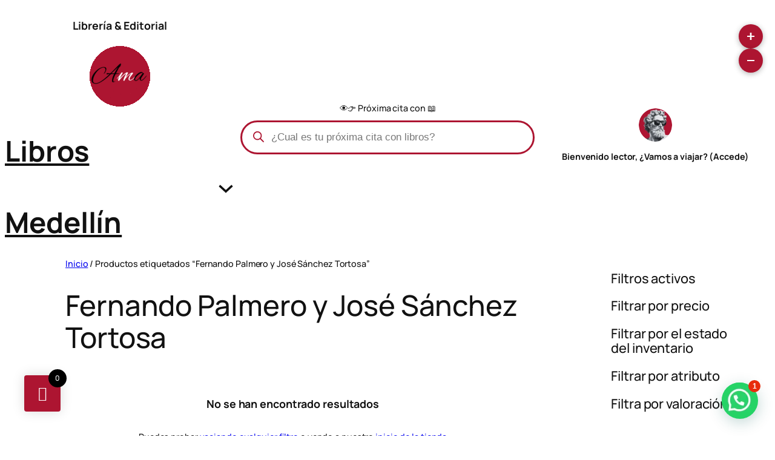

--- FILE ---
content_type: text/html; charset=UTF-8
request_url: https://librosmedellin.com/etiqueta-producto/fernando-palmero-y-jose-sanchez-tortosa/
body_size: 69566
content:
<!DOCTYPE html><html lang="es" prefix="og: https://ogp.me/ns#"><head><script>(function(w,i,g){w[g]=w[g]||[];if(typeof w[g].push=='function')w[g].push(i)})
(window,'GTM-5PBDXTP','google_tags_first_party');</script><script>(function(w,d,s,l){w[l]=w[l]||[];(function(){w[l].push(arguments);})('set', 'developer_id.dYzg1YT', true);
		w[l].push({'gtm.start':new Date().getTime(),event:'gtm.js'});var f=d.getElementsByTagName(s)[0],
		j=d.createElement(s);j.async=true;j.src='/hevs/';
		f.parentNode.insertBefore(j,f);
		})(window,document,'script','dataLayer');</script><meta charset="UTF-8" /><meta name="viewport" content="width=device-width, initial-scale=1" /><meta name="robots" content="follow, noindex"/><meta property="og:locale" content="es_ES" /><meta property="og:type" content="article" /><meta property="og:title" content="Fernando Palmero Y José Sánchez Tortosa | Libros Medellín" /><meta property="og:url" content="https://librosmedellin.com/etiqueta-producto/fernando-palmero-y-jose-sanchez-tortosa/" /><meta property="og:site_name" content="LibrosMedellín.com" /><meta property="article:publisher" content="https://www.facebook.com/LibrosMedellin.co" /><meta property="fb:admins" content="100063989142672" /><meta property="og:image" content="https://librosmedellin.com/wp-content/uploads/2024/11/Pie-art.webp" /><meta property="og:image:secure_url" content="https://librosmedellin.com/wp-content/uploads/2024/11/Pie-art.webp" /><meta property="og:image:width" content="2000" /><meta property="og:image:height" content="800" /><meta property="og:image:alt" content="Ojos fondo Librería en Medellín" /><meta property="og:image:type" content="image/webp" /><meta name="twitter:card" content="summary_large_image" /><meta name="twitter:title" content="Fernando Palmero Y José Sánchez Tortosa | Libros Medellín" /><meta name="twitter:site" content="@https://x.com/LibrosMedellin" /><meta name="twitter:image" content="https://librosmedellin.com/wp-content/uploads/2024/11/Pie-art.webp" /> <script type="application/ld+json" class="rank-math-schema">{"@context":"https://schema.org","@graph":[{"@type":"Organization","@id":"https://librosmedellin.com/#organization","name":"LibrosMedell\u00edn.com","sameAs":["https://www.facebook.com/LibrosMedellin.co","https://twitter.com/https://x.com/LibrosMedellin","https://www.tiktok.com/@librosmedellin.com"]},{"@type":"WebSite","@id":"https://librosmedellin.com/#website","url":"https://librosmedellin.com","name":"LibrosMedell\u00edn.com","alternateName":"Librer\u00eda &amp; Editorial","publisher":{"@id":"https://librosmedellin.com/#organization"},"inLanguage":"es"},{"@type":"BreadcrumbList","@id":"https://librosmedellin.com/etiqueta-producto/fernando-palmero-y-jose-sanchez-tortosa/#breadcrumb","itemListElement":[{"@type":"ListItem","position":"1","item":{"@id":"https://librosmedellin.com","name":"Libros Medell\u00edn"}},{"@type":"ListItem","position":"2","item":{"@id":"https://librosmedellin.com/etiqueta-producto/fernando-palmero-y-jose-sanchez-tortosa/","name":"Productos etiquetados &ldquo;Fernando Palmero y Jos\u00e9 S\u00e1nchez Tortosa&rdquo;"}}]},{"@type":"CollectionPage","@id":"https://librosmedellin.com/etiqueta-producto/fernando-palmero-y-jose-sanchez-tortosa/#webpage","url":"https://librosmedellin.com/etiqueta-producto/fernando-palmero-y-jose-sanchez-tortosa/","name":"Fernando Palmero Y Jos\u00e9 S\u00e1nchez Tortosa | Libros Medell\u00edn","isPartOf":{"@id":"https://librosmedellin.com/#website"},"inLanguage":"es","breadcrumb":{"@id":"https://librosmedellin.com/etiqueta-producto/fernando-palmero-y-jose-sanchez-tortosa/#breadcrumb"}}]}</script> <title>Fernando Palmero Y José Sánchez Tortosa | Libros Medellín</title><link rel='dns-prefetch' href='//assets.pinterest.com' /><link rel='dns-prefetch' href='//www.google.com' /><link rel='dns-prefetch' href='//accounts.google.com' /><link rel='dns-prefetch' href='//capi-automation.s3.us-east-2.amazonaws.com' /><link rel='dns-prefetch' href='//cdnjs.cloudflare.com' /><link rel='dns-prefetch' href='//www.googletagmanager.com' /><link rel='preconnect' href='https://cdnjs.cloudflare.com' /><link rel='preconnect' href='https://cdn.librosmedellin.com' /><style id='wp-img-auto-sizes-contain-inline-css'>img:is([sizes=auto i],[sizes^="auto," i]){contain-intrinsic-size:3000px 1500px}
/*# sourceURL=wp-img-auto-sizes-contain-inline-css */</style><style id='wp-block-heading-inline-css'>h1:where(.wp-block-heading).has-background,h2:where(.wp-block-heading).has-background,h3:where(.wp-block-heading).has-background,h4:where(.wp-block-heading).has-background,h5:where(.wp-block-heading).has-background,h6:where(.wp-block-heading).has-background{padding:1.25em 2.375em}h1.has-text-align-left[style*=writing-mode]:where([style*=vertical-lr]),h1.has-text-align-right[style*=writing-mode]:where([style*=vertical-rl]),h2.has-text-align-left[style*=writing-mode]:where([style*=vertical-lr]),h2.has-text-align-right[style*=writing-mode]:where([style*=vertical-rl]),h3.has-text-align-left[style*=writing-mode]:where([style*=vertical-lr]),h3.has-text-align-right[style*=writing-mode]:where([style*=vertical-rl]),h4.has-text-align-left[style*=writing-mode]:where([style*=vertical-lr]),h4.has-text-align-right[style*=writing-mode]:where([style*=vertical-rl]),h5.has-text-align-left[style*=writing-mode]:where([style*=vertical-lr]),h5.has-text-align-right[style*=writing-mode]:where([style*=vertical-rl]),h6.has-text-align-left[style*=writing-mode]:where([style*=vertical-lr]),h6.has-text-align-right[style*=writing-mode]:where([style*=vertical-rl]){rotate:180deg}
/*# sourceURL=https://librosmedellin.com/wp-includes/blocks/heading/style.min.css */</style><style id='wp-block-image-inline-css'>.wp-block-image>a,.wp-block-image>figure>a{display:inline-block}.wp-block-image img{box-sizing:border-box;height:auto;max-width:100%;vertical-align:bottom}@media not (prefers-reduced-motion){.wp-block-image img.hide{visibility:hidden}.wp-block-image img.show{animation:show-content-image .4s}}.wp-block-image[style*=border-radius] img,.wp-block-image[style*=border-radius]>a{border-radius:inherit}.wp-block-image.has-custom-border img{box-sizing:border-box}.wp-block-image.aligncenter{text-align:center}.wp-block-image.alignfull>a,.wp-block-image.alignwide>a{width:100%}.wp-block-image.alignfull img,.wp-block-image.alignwide img{height:auto;width:100%}.wp-block-image .aligncenter,.wp-block-image .alignleft,.wp-block-image .alignright,.wp-block-image.aligncenter,.wp-block-image.alignleft,.wp-block-image.alignright{display:table}.wp-block-image .aligncenter>figcaption,.wp-block-image .alignleft>figcaption,.wp-block-image .alignright>figcaption,.wp-block-image.aligncenter>figcaption,.wp-block-image.alignleft>figcaption,.wp-block-image.alignright>figcaption{caption-side:bottom;display:table-caption}.wp-block-image .alignleft{float:left;margin:.5em 1em .5em 0}.wp-block-image .alignright{float:right;margin:.5em 0 .5em 1em}.wp-block-image .aligncenter{margin-left:auto;margin-right:auto}.wp-block-image :where(figcaption){margin-bottom:1em;margin-top:.5em}.wp-block-image.is-style-circle-mask img{border-radius:9999px}@supports ((-webkit-mask-image:none) or (mask-image:none)) or (-webkit-mask-image:none){.wp-block-image.is-style-circle-mask img{border-radius:0;-webkit-mask-image:url('data:image/svg+xml;utf8,<svg viewBox="0 0 100 100" xmlns="http://www.w3.org/2000/svg"><circle cx="50" cy="50" r="50"/></svg>');mask-image:url('data:image/svg+xml;utf8,<svg viewBox="0 0 100 100" xmlns="http://www.w3.org/2000/svg"><circle cx="50" cy="50" r="50"/></svg>');mask-mode:alpha;-webkit-mask-position:center;mask-position:center;-webkit-mask-repeat:no-repeat;mask-repeat:no-repeat;-webkit-mask-size:contain;mask-size:contain}}:root :where(.wp-block-image.is-style-rounded img,.wp-block-image .is-style-rounded img){border-radius:9999px}.wp-block-image figure{margin:0}.wp-lightbox-container{display:flex;flex-direction:column;position:relative}.wp-lightbox-container img{cursor:zoom-in}.wp-lightbox-container img:hover+button{opacity:1}.wp-lightbox-container button{align-items:center;backdrop-filter:blur(16px) saturate(180%);background-color:#5a5a5a40;border:none;border-radius:4px;cursor:zoom-in;display:flex;height:20px;justify-content:center;opacity:0;padding:0;position:absolute;right:16px;text-align:center;top:16px;width:20px;z-index:100}@media not (prefers-reduced-motion){.wp-lightbox-container button{transition:opacity .2s ease}}.wp-lightbox-container button:focus-visible{outline:3px auto #5a5a5a40;outline:3px auto -webkit-focus-ring-color;outline-offset:3px}.wp-lightbox-container button:hover{cursor:pointer;opacity:1}.wp-lightbox-container button:focus{opacity:1}.wp-lightbox-container button:focus,.wp-lightbox-container button:hover,.wp-lightbox-container button:not(:hover):not(:active):not(.has-background){background-color:#5a5a5a40;border:none}.wp-lightbox-overlay{box-sizing:border-box;cursor:zoom-out;height:100vh;left:0;overflow:hidden;position:fixed;top:0;visibility:hidden;width:100%;z-index:100000}.wp-lightbox-overlay .close-button{align-items:center;cursor:pointer;display:flex;justify-content:center;min-height:40px;min-width:40px;padding:0;position:absolute;right:calc(env(safe-area-inset-right) + 16px);top:calc(env(safe-area-inset-top) + 16px);z-index:5000000}.wp-lightbox-overlay .close-button:focus,.wp-lightbox-overlay .close-button:hover,.wp-lightbox-overlay .close-button:not(:hover):not(:active):not(.has-background){background:none;border:none}.wp-lightbox-overlay .lightbox-image-container{height:var(--wp--lightbox-container-height);left:50%;overflow:hidden;position:absolute;top:50%;transform:translate(-50%,-50%);transform-origin:top left;width:var(--wp--lightbox-container-width);z-index:9999999999}.wp-lightbox-overlay .wp-block-image{align-items:center;box-sizing:border-box;display:flex;height:100%;justify-content:center;margin:0;position:relative;transform-origin:0 0;width:100%;z-index:3000000}.wp-lightbox-overlay .wp-block-image img{height:var(--wp--lightbox-image-height);min-height:var(--wp--lightbox-image-height);min-width:var(--wp--lightbox-image-width);width:var(--wp--lightbox-image-width)}.wp-lightbox-overlay .wp-block-image figcaption{display:none}.wp-lightbox-overlay button{background:none;border:none}.wp-lightbox-overlay .scrim{background-color:#fff;height:100%;opacity:.9;position:absolute;width:100%;z-index:2000000}.wp-lightbox-overlay.active{visibility:visible}@media not (prefers-reduced-motion){.wp-lightbox-overlay.active{animation:turn-on-visibility .25s both}.wp-lightbox-overlay.active img{animation:turn-on-visibility .35s both}.wp-lightbox-overlay.show-closing-animation:not(.active){animation:turn-off-visibility .35s both}.wp-lightbox-overlay.show-closing-animation:not(.active) img{animation:turn-off-visibility .25s both}.wp-lightbox-overlay.zoom.active{animation:none;opacity:1;visibility:visible}.wp-lightbox-overlay.zoom.active .lightbox-image-container{animation:lightbox-zoom-in .4s}.wp-lightbox-overlay.zoom.active .lightbox-image-container img{animation:none}.wp-lightbox-overlay.zoom.active .scrim{animation:turn-on-visibility .4s forwards}.wp-lightbox-overlay.zoom.show-closing-animation:not(.active){animation:none}.wp-lightbox-overlay.zoom.show-closing-animation:not(.active) .lightbox-image-container{animation:lightbox-zoom-out .4s}.wp-lightbox-overlay.zoom.show-closing-animation:not(.active) .lightbox-image-container img{animation:none}.wp-lightbox-overlay.zoom.show-closing-animation:not(.active) .scrim{animation:turn-off-visibility .4s forwards}}@keyframes show-content-image{0%{visibility:hidden}99%{visibility:hidden}to{visibility:visible}}@keyframes turn-on-visibility{0%{opacity:0}to{opacity:1}}@keyframes turn-off-visibility{0%{opacity:1;visibility:visible}99%{opacity:0;visibility:visible}to{opacity:0;visibility:hidden}}@keyframes lightbox-zoom-in{0%{transform:translate(calc((-100vw + var(--wp--lightbox-scrollbar-width))/2 + var(--wp--lightbox-initial-left-position)),calc(-50vh + var(--wp--lightbox-initial-top-position))) scale(var(--wp--lightbox-scale))}to{transform:translate(-50%,-50%) scale(1)}}@keyframes lightbox-zoom-out{0%{transform:translate(-50%,-50%) scale(1);visibility:visible}99%{visibility:visible}to{transform:translate(calc((-100vw + var(--wp--lightbox-scrollbar-width))/2 + var(--wp--lightbox-initial-left-position)),calc(-50vh + var(--wp--lightbox-initial-top-position))) scale(var(--wp--lightbox-scale));visibility:hidden}}
/*# sourceURL=https://librosmedellin.com/wp-includes/blocks/image/style.min.css */</style><style id='wp-block-navigation-link-inline-css'>.wp-block-navigation .wp-block-navigation-item__label{overflow-wrap:break-word}.wp-block-navigation .wp-block-navigation-item__description{display:none}.link-ui-tools{outline:1px solid #f0f0f0;padding:8px}.link-ui-block-inserter{padding-top:8px}.link-ui-block-inserter__back{margin-left:8px;text-transform:uppercase}
/*# sourceURL=https://librosmedellin.com/wp-includes/blocks/navigation-link/style.min.css */</style><style id='wp-block-navigation-inline-css'>.wp-block-navigation{position:relative}.wp-block-navigation ul{margin-bottom:0;margin-left:0;margin-top:0;padding-left:0}.wp-block-navigation ul,.wp-block-navigation ul li{list-style:none;padding:0}.wp-block-navigation .wp-block-navigation-item{align-items:center;background-color:inherit;display:flex;position:relative}.wp-block-navigation .wp-block-navigation-item .wp-block-navigation__submenu-container:empty{display:none}.wp-block-navigation .wp-block-navigation-item__content{display:block;z-index:1}.wp-block-navigation .wp-block-navigation-item__content.wp-block-navigation-item__content{color:inherit}.wp-block-navigation.has-text-decoration-underline .wp-block-navigation-item__content,.wp-block-navigation.has-text-decoration-underline .wp-block-navigation-item__content:active,.wp-block-navigation.has-text-decoration-underline .wp-block-navigation-item__content:focus{text-decoration:underline}.wp-block-navigation.has-text-decoration-line-through .wp-block-navigation-item__content,.wp-block-navigation.has-text-decoration-line-through .wp-block-navigation-item__content:active,.wp-block-navigation.has-text-decoration-line-through .wp-block-navigation-item__content:focus{text-decoration:line-through}.wp-block-navigation :where(a),.wp-block-navigation :where(a:active),.wp-block-navigation :where(a:focus){text-decoration:none}.wp-block-navigation .wp-block-navigation__submenu-icon{align-self:center;background-color:inherit;border:none;color:currentColor;display:inline-block;font-size:inherit;height:.6em;line-height:0;margin-left:.25em;padding:0;width:.6em}.wp-block-navigation .wp-block-navigation__submenu-icon svg{display:inline-block;stroke:currentColor;height:inherit;margin-top:.075em;width:inherit}.wp-block-navigation{--navigation-layout-justification-setting:flex-start;--navigation-layout-direction:row;--navigation-layout-wrap:wrap;--navigation-layout-justify:flex-start;--navigation-layout-align:center}.wp-block-navigation.is-vertical{--navigation-layout-direction:column;--navigation-layout-justify:initial;--navigation-layout-align:flex-start}.wp-block-navigation.no-wrap{--navigation-layout-wrap:nowrap}.wp-block-navigation.items-justified-center{--navigation-layout-justification-setting:center;--navigation-layout-justify:center}.wp-block-navigation.items-justified-center.is-vertical{--navigation-layout-align:center}.wp-block-navigation.items-justified-right{--navigation-layout-justification-setting:flex-end;--navigation-layout-justify:flex-end}.wp-block-navigation.items-justified-right.is-vertical{--navigation-layout-align:flex-end}.wp-block-navigation.items-justified-space-between{--navigation-layout-justification-setting:space-between;--navigation-layout-justify:space-between}.wp-block-navigation .has-child .wp-block-navigation__submenu-container{align-items:normal;background-color:inherit;color:inherit;display:flex;flex-direction:column;opacity:0;position:absolute;z-index:2}@media not (prefers-reduced-motion){.wp-block-navigation .has-child .wp-block-navigation__submenu-container{transition:opacity .1s linear}}.wp-block-navigation .has-child .wp-block-navigation__submenu-container{height:0;overflow:hidden;visibility:hidden;width:0}.wp-block-navigation .has-child .wp-block-navigation__submenu-container>.wp-block-navigation-item>.wp-block-navigation-item__content{display:flex;flex-grow:1;padding:.5em 1em}.wp-block-navigation .has-child .wp-block-navigation__submenu-container>.wp-block-navigation-item>.wp-block-navigation-item__content .wp-block-navigation__submenu-icon{margin-left:auto;margin-right:0}.wp-block-navigation .has-child .wp-block-navigation__submenu-container .wp-block-navigation-item__content{margin:0}.wp-block-navigation .has-child .wp-block-navigation__submenu-container{left:-1px;top:100%}@media (min-width:782px){.wp-block-navigation .has-child .wp-block-navigation__submenu-container .wp-block-navigation__submenu-container{left:100%;top:-1px}.wp-block-navigation .has-child .wp-block-navigation__submenu-container .wp-block-navigation__submenu-container:before{background:#0000;content:"";display:block;height:100%;position:absolute;right:100%;width:.5em}.wp-block-navigation .has-child .wp-block-navigation__submenu-container .wp-block-navigation__submenu-icon{margin-right:.25em}.wp-block-navigation .has-child .wp-block-navigation__submenu-container .wp-block-navigation__submenu-icon svg{transform:rotate(-90deg)}}.wp-block-navigation .has-child .wp-block-navigation-submenu__toggle[aria-expanded=true]~.wp-block-navigation__submenu-container,.wp-block-navigation .has-child:not(.open-on-click):hover>.wp-block-navigation__submenu-container,.wp-block-navigation .has-child:not(.open-on-click):not(.open-on-hover-click):focus-within>.wp-block-navigation__submenu-container{height:auto;min-width:200px;opacity:1;overflow:visible;visibility:visible;width:auto}.wp-block-navigation.has-background .has-child .wp-block-navigation__submenu-container{left:0;top:100%}@media (min-width:782px){.wp-block-navigation.has-background .has-child .wp-block-navigation__submenu-container .wp-block-navigation__submenu-container{left:100%;top:0}}.wp-block-navigation-submenu{display:flex;position:relative}.wp-block-navigation-submenu .wp-block-navigation__submenu-icon svg{stroke:currentColor}button.wp-block-navigation-item__content{background-color:initial;border:none;color:currentColor;font-family:inherit;font-size:inherit;font-style:inherit;font-weight:inherit;letter-spacing:inherit;line-height:inherit;text-align:left;text-transform:inherit}.wp-block-navigation-submenu__toggle{cursor:pointer}.wp-block-navigation-submenu__toggle[aria-expanded=true]+.wp-block-navigation__submenu-icon>svg,.wp-block-navigation-submenu__toggle[aria-expanded=true]>svg{transform:rotate(180deg)}.wp-block-navigation-item.open-on-click .wp-block-navigation-submenu__toggle{padding-left:0;padding-right:.85em}.wp-block-navigation-item.open-on-click .wp-block-navigation-submenu__toggle+.wp-block-navigation__submenu-icon{margin-left:-.6em;pointer-events:none}.wp-block-navigation-item.open-on-click button.wp-block-navigation-item__content:not(.wp-block-navigation-submenu__toggle){padding:0}.wp-block-navigation .wp-block-page-list,.wp-block-navigation__container,.wp-block-navigation__responsive-close,.wp-block-navigation__responsive-container,.wp-block-navigation__responsive-container-content,.wp-block-navigation__responsive-dialog{gap:inherit}:where(.wp-block-navigation.has-background .wp-block-navigation-item a:not(.wp-element-button)),:where(.wp-block-navigation.has-background .wp-block-navigation-submenu a:not(.wp-element-button)){padding:.5em 1em}:where(.wp-block-navigation .wp-block-navigation__submenu-container .wp-block-navigation-item a:not(.wp-element-button)),:where(.wp-block-navigation .wp-block-navigation__submenu-container .wp-block-navigation-submenu a:not(.wp-element-button)),:where(.wp-block-navigation .wp-block-navigation__submenu-container .wp-block-navigation-submenu button.wp-block-navigation-item__content),:where(.wp-block-navigation .wp-block-navigation__submenu-container .wp-block-pages-list__item button.wp-block-navigation-item__content){padding:.5em 1em}.wp-block-navigation.items-justified-right .wp-block-navigation__container .has-child .wp-block-navigation__submenu-container,.wp-block-navigation.items-justified-right .wp-block-page-list>.has-child .wp-block-navigation__submenu-container,.wp-block-navigation.items-justified-space-between .wp-block-page-list>.has-child:last-child .wp-block-navigation__submenu-container,.wp-block-navigation.items-justified-space-between>.wp-block-navigation__container>.has-child:last-child .wp-block-navigation__submenu-container{left:auto;right:0}.wp-block-navigation.items-justified-right .wp-block-navigation__container .has-child .wp-block-navigation__submenu-container .wp-block-navigation__submenu-container,.wp-block-navigation.items-justified-right .wp-block-page-list>.has-child .wp-block-navigation__submenu-container .wp-block-navigation__submenu-container,.wp-block-navigation.items-justified-space-between .wp-block-page-list>.has-child:last-child .wp-block-navigation__submenu-container .wp-block-navigation__submenu-container,.wp-block-navigation.items-justified-space-between>.wp-block-navigation__container>.has-child:last-child .wp-block-navigation__submenu-container .wp-block-navigation__submenu-container{left:-1px;right:-1px}@media (min-width:782px){.wp-block-navigation.items-justified-right .wp-block-navigation__container .has-child .wp-block-navigation__submenu-container .wp-block-navigation__submenu-container,.wp-block-navigation.items-justified-right .wp-block-page-list>.has-child .wp-block-navigation__submenu-container .wp-block-navigation__submenu-container,.wp-block-navigation.items-justified-space-between .wp-block-page-list>.has-child:last-child .wp-block-navigation__submenu-container .wp-block-navigation__submenu-container,.wp-block-navigation.items-justified-space-between>.wp-block-navigation__container>.has-child:last-child .wp-block-navigation__submenu-container .wp-block-navigation__submenu-container{left:auto;right:100%}}.wp-block-navigation:not(.has-background) .wp-block-navigation__submenu-container{background-color:#fff;border:1px solid #00000026}.wp-block-navigation.has-background .wp-block-navigation__submenu-container{background-color:inherit}.wp-block-navigation:not(.has-text-color) .wp-block-navigation__submenu-container{color:#000}.wp-block-navigation__container{align-items:var(--navigation-layout-align,initial);display:flex;flex-direction:var(--navigation-layout-direction,initial);flex-wrap:var(--navigation-layout-wrap,wrap);justify-content:var(--navigation-layout-justify,initial);list-style:none;margin:0;padding-left:0}.wp-block-navigation__container .is-responsive{display:none}.wp-block-navigation__container:only-child,.wp-block-page-list:only-child{flex-grow:1}@keyframes overlay-menu__fade-in-animation{0%{opacity:0;transform:translateY(.5em)}to{opacity:1;transform:translateY(0)}}.wp-block-navigation__responsive-container{bottom:0;display:none;left:0;position:fixed;right:0;top:0}.wp-block-navigation__responsive-container :where(.wp-block-navigation-item a){color:inherit}.wp-block-navigation__responsive-container .wp-block-navigation__responsive-container-content{align-items:var(--navigation-layout-align,initial);display:flex;flex-direction:var(--navigation-layout-direction,initial);flex-wrap:var(--navigation-layout-wrap,wrap);justify-content:var(--navigation-layout-justify,initial)}.wp-block-navigation__responsive-container:not(.is-menu-open.is-menu-open){background-color:inherit!important;color:inherit!important}.wp-block-navigation__responsive-container.is-menu-open{background-color:inherit;display:flex;flex-direction:column}@media not (prefers-reduced-motion){.wp-block-navigation__responsive-container.is-menu-open{animation:overlay-menu__fade-in-animation .1s ease-out;animation-fill-mode:forwards}}.wp-block-navigation__responsive-container.is-menu-open{overflow:auto;padding:clamp(1rem,var(--wp--style--root--padding-top),20rem) clamp(1rem,var(--wp--style--root--padding-right),20rem) clamp(1rem,var(--wp--style--root--padding-bottom),20rem) clamp(1rem,var(--wp--style--root--padding-left),20rem);z-index:100000}.wp-block-navigation__responsive-container.is-menu-open .wp-block-navigation__responsive-container-content{align-items:var(--navigation-layout-justification-setting,inherit);display:flex;flex-direction:column;flex-wrap:nowrap;overflow:visible;padding-top:calc(2rem + 24px)}.wp-block-navigation__responsive-container.is-menu-open .wp-block-navigation__responsive-container-content,.wp-block-navigation__responsive-container.is-menu-open .wp-block-navigation__responsive-container-content .wp-block-navigation__container,.wp-block-navigation__responsive-container.is-menu-open .wp-block-navigation__responsive-container-content .wp-block-page-list{justify-content:flex-start}.wp-block-navigation__responsive-container.is-menu-open .wp-block-navigation__responsive-container-content .wp-block-navigation__submenu-icon{display:none}.wp-block-navigation__responsive-container.is-menu-open .wp-block-navigation__responsive-container-content .has-child .wp-block-navigation__submenu-container{border:none;height:auto;min-width:200px;opacity:1;overflow:initial;padding-left:2rem;padding-right:2rem;position:static;visibility:visible;width:auto}.wp-block-navigation__responsive-container.is-menu-open .wp-block-navigation__responsive-container-content .wp-block-navigation__container,.wp-block-navigation__responsive-container.is-menu-open .wp-block-navigation__responsive-container-content .wp-block-navigation__submenu-container{gap:inherit}.wp-block-navigation__responsive-container.is-menu-open .wp-block-navigation__responsive-container-content .wp-block-navigation__submenu-container{padding-top:var(--wp--style--block-gap,2em)}.wp-block-navigation__responsive-container.is-menu-open .wp-block-navigation__responsive-container-content .wp-block-navigation-item__content{padding:0}.wp-block-navigation__responsive-container.is-menu-open .wp-block-navigation__responsive-container-content .wp-block-navigation-item,.wp-block-navigation__responsive-container.is-menu-open .wp-block-navigation__responsive-container-content .wp-block-navigation__container,.wp-block-navigation__responsive-container.is-menu-open .wp-block-navigation__responsive-container-content .wp-block-page-list{align-items:var(--navigation-layout-justification-setting,initial);display:flex;flex-direction:column}.wp-block-navigation__responsive-container.is-menu-open .wp-block-navigation-item,.wp-block-navigation__responsive-container.is-menu-open .wp-block-navigation-item .wp-block-navigation__submenu-container,.wp-block-navigation__responsive-container.is-menu-open .wp-block-navigation__container,.wp-block-navigation__responsive-container.is-menu-open .wp-block-page-list{background:#0000!important;color:inherit!important}.wp-block-navigation__responsive-container.is-menu-open .wp-block-navigation__submenu-container.wp-block-navigation__submenu-container.wp-block-navigation__submenu-container.wp-block-navigation__submenu-container{left:auto;right:auto}@media (min-width:600px){.wp-block-navigation__responsive-container:not(.hidden-by-default):not(.is-menu-open){background-color:inherit;display:block;position:relative;width:100%;z-index:auto}.wp-block-navigation__responsive-container:not(.hidden-by-default):not(.is-menu-open) .wp-block-navigation__responsive-container-close{display:none}.wp-block-navigation__responsive-container.is-menu-open .wp-block-navigation__submenu-container.wp-block-navigation__submenu-container.wp-block-navigation__submenu-container.wp-block-navigation__submenu-container{left:0}}.wp-block-navigation:not(.has-background) .wp-block-navigation__responsive-container.is-menu-open{background-color:#fff}.wp-block-navigation:not(.has-text-color) .wp-block-navigation__responsive-container.is-menu-open{color:#000}.wp-block-navigation__toggle_button_label{font-size:1rem;font-weight:700}.wp-block-navigation__responsive-container-close,.wp-block-navigation__responsive-container-open{background:#0000;border:none;color:currentColor;cursor:pointer;margin:0;padding:0;text-transform:inherit;vertical-align:middle}.wp-block-navigation__responsive-container-close svg,.wp-block-navigation__responsive-container-open svg{fill:currentColor;display:block;height:24px;pointer-events:none;width:24px}.wp-block-navigation__responsive-container-open{display:flex}.wp-block-navigation__responsive-container-open.wp-block-navigation__responsive-container-open.wp-block-navigation__responsive-container-open{font-family:inherit;font-size:inherit;font-weight:inherit}@media (min-width:600px){.wp-block-navigation__responsive-container-open:not(.always-shown){display:none}}.wp-block-navigation__responsive-container-close{position:absolute;right:0;top:0;z-index:2}.wp-block-navigation__responsive-container-close.wp-block-navigation__responsive-container-close.wp-block-navigation__responsive-container-close{font-family:inherit;font-size:inherit;font-weight:inherit}.wp-block-navigation__responsive-close{width:100%}.has-modal-open .wp-block-navigation__responsive-close{margin-left:auto;margin-right:auto;max-width:var(--wp--style--global--wide-size,100%)}.wp-block-navigation__responsive-close:focus{outline:none}.is-menu-open .wp-block-navigation__responsive-close,.is-menu-open .wp-block-navigation__responsive-container-content,.is-menu-open .wp-block-navigation__responsive-dialog{box-sizing:border-box}.wp-block-navigation__responsive-dialog{position:relative}.has-modal-open .admin-bar .is-menu-open .wp-block-navigation__responsive-dialog{margin-top:46px}@media (min-width:782px){.has-modal-open .admin-bar .is-menu-open .wp-block-navigation__responsive-dialog{margin-top:32px}}html.has-modal-open{overflow:hidden}
/*# sourceURL=https://librosmedellin.com/wp-includes/blocks/navigation/style.min.css */</style><style id='block-visibility-screen-size-styles-inline-css'>/* Large screens (desktops, 992px and up) */
@media ( min-width: 992px ) {
	.block-visibility-hide-large-screen {
		display: none !important;
	}
}

/* Medium screens (tablets, between 768px and 992px) */
@media ( min-width: 768px ) and ( max-width: 991.98px ) {
	.block-visibility-hide-medium-screen {
		display: none !important;
	}
}

/* Small screens (mobile devices, less than 768px) */
@media ( max-width: 767.98px ) {
	.block-visibility-hide-small-screen {
		display: none !important;
	}
}
/*# sourceURL=block-visibility-screen-size-styles-inline-css */</style><style id='wp-block-columns-inline-css'>.wp-block-columns{box-sizing:border-box;display:flex;flex-wrap:wrap!important}@media (min-width:782px){.wp-block-columns{flex-wrap:nowrap!important}}.wp-block-columns{align-items:normal!important}.wp-block-columns.are-vertically-aligned-top{align-items:flex-start}.wp-block-columns.are-vertically-aligned-center{align-items:center}.wp-block-columns.are-vertically-aligned-bottom{align-items:flex-end}@media (max-width:781px){.wp-block-columns:not(.is-not-stacked-on-mobile)>.wp-block-column{flex-basis:100%!important}}@media (min-width:782px){.wp-block-columns:not(.is-not-stacked-on-mobile)>.wp-block-column{flex-basis:0;flex-grow:1}.wp-block-columns:not(.is-not-stacked-on-mobile)>.wp-block-column[style*=flex-basis]{flex-grow:0}}.wp-block-columns.is-not-stacked-on-mobile{flex-wrap:nowrap!important}.wp-block-columns.is-not-stacked-on-mobile>.wp-block-column{flex-basis:0;flex-grow:1}.wp-block-columns.is-not-stacked-on-mobile>.wp-block-column[style*=flex-basis]{flex-grow:0}:where(.wp-block-columns){margin-bottom:1.75em}:where(.wp-block-columns.has-background){padding:1.25em 2.375em}.wp-block-column{flex-grow:1;min-width:0;overflow-wrap:break-word;word-break:break-word}.wp-block-column.is-vertically-aligned-top{align-self:flex-start}.wp-block-column.is-vertically-aligned-center{align-self:center}.wp-block-column.is-vertically-aligned-bottom{align-self:flex-end}.wp-block-column.is-vertically-aligned-stretch{align-self:stretch}.wp-block-column.is-vertically-aligned-bottom,.wp-block-column.is-vertically-aligned-center,.wp-block-column.is-vertically-aligned-top{width:100%}
/*# sourceURL=https://librosmedellin.com/wp-includes/blocks/columns/style.min.css */</style><style id='wp-block-group-inline-css'>.wp-block-group{box-sizing:border-box}:where(.wp-block-group.wp-block-group-is-layout-constrained){position:relative}
/*# sourceURL=https://librosmedellin.com/wp-includes/blocks/group/style.min.css */</style><link data-optimized="1" rel='stylesheet' id='wc-blocks-style-css' href='https://librosmedellin.com/wp-content/litespeed/css/3097015560336fde7aa30dd75a080a35.css?ver=80a35' media='all' /><link data-optimized="1" rel='stylesheet' id='wc-blocks-style-breadcrumbs-css' href='https://librosmedellin.com/wp-content/litespeed/css/52f29ae9ec3d3bd5fd25dc92bb092b01.css?ver=92b01' media='all' /><style id='wp-block-query-title-inline-css'>.wp-block-query-title{box-sizing:border-box}
/*# sourceURL=https://librosmedellin.com/wp-includes/blocks/query-title/style.min.css */</style><link data-optimized="1" rel='stylesheet' id='wc-blocks-style-store-notices-css' href='https://librosmedellin.com/wp-content/litespeed/css/a11e7d9fc6e3f3358479ce44d8f7c1ab.css?ver=7c1ab' media='all' /><link data-optimized="1" rel='stylesheet' id='wc-blocks-style-product-results-count-css' href='https://librosmedellin.com/wp-content/litespeed/css/7cd05883dfa3b797f31b78a2c1d60afd.css?ver=60afd' media='all' /><style id='wp-block-paragraph-inline-css'>.is-small-text{font-size:.875em}.is-regular-text{font-size:1em}.is-large-text{font-size:2.25em}.is-larger-text{font-size:3em}.has-drop-cap:not(:focus):first-letter{float:left;font-size:8.4em;font-style:normal;font-weight:100;line-height:.68;margin:.05em .1em 0 0;text-transform:uppercase}body.rtl .has-drop-cap:not(:focus):first-letter{float:none;margin-left:.1em}p.has-drop-cap.has-background{overflow:hidden}:root :where(p.has-background){padding:1.25em 2.375em}:where(p.has-text-color:not(.has-link-color)) a{color:inherit}p.has-text-align-left[style*="writing-mode:vertical-lr"],p.has-text-align-right[style*="writing-mode:vertical-rl"]{rotate:180deg}
/*# sourceURL=https://librosmedellin.com/wp-includes/blocks/paragraph/style.min.css */</style><style id='woocommerce-product-collection-style-inline-css'>@keyframes wc-skeleton-shimmer{to{transform:translateX(100%)}}.wp-block-woocommerce-product-collection{margin-bottom:30px}.wp-block-woocommerce-product-collection .wc-block-components-product-stock-indicator{text-align:center}.wp-block-woocommerce-product-collection h2.wp-block-heading{font-size:var(--wp--preset--font-size--small,14px);line-height:20px}@media(max-width:600px)and (hover:none)and (pointer:coarse){.wp-block-woocommerce-product-collection:has(.is-product-collection-layout-carousel) :where(.wc-block-next-previous-buttons.wc-block-next-previous-buttons){display:none}}.wc-block-components-notice-banner .wc-block-components-button.wc-block-components-notice-banner__dismiss[hidden]{display:none}

/*# sourceURL=https://librosmedellin.com/wp-content/plugins/woocommerce/assets/client/blocks/woocommerce/product-collection-style.css */</style><style id='wp-interactivity-router-animations-inline-css'>.wp-interactivity-router-loading-bar {
				position: fixed;
				top: 0;
				left: 0;
				margin: 0;
				padding: 0;
				width: 100vw;
				max-width: 100vw !important;
				height: 4px;
				background-color: #000;
				opacity: 0
			}
			.wp-interactivity-router-loading-bar.start-animation {
				animation: wp-interactivity-router-loading-bar-start-animation 30s cubic-bezier(0.03, 0.5, 0, 1) forwards
			}
			.wp-interactivity-router-loading-bar.finish-animation {
				animation: wp-interactivity-router-loading-bar-finish-animation 300ms ease-in
			}
			@keyframes wp-interactivity-router-loading-bar-start-animation {
				0% { transform: scaleX(0); transform-origin: 0 0; opacity: 1 }
				100% { transform: scaleX(1); transform-origin: 0 0; opacity: 1 }
			}
			@keyframes wp-interactivity-router-loading-bar-finish-animation {
				0% { opacity: 1 }
				50% { opacity: 1 }
				100% { opacity: 0 }
			}
/*# sourceURL=wp-interactivity-router-animations-inline-css */</style><link data-optimized="1" rel='stylesheet' id='wc-blocks-style-active-filters-css' href='https://librosmedellin.com/wp-content/litespeed/css/c5100239ab0a347d2e97b6ef5f2c1bf9.css?ver=c1bf9' media='all' /><link data-optimized="1" rel='stylesheet' id='wc-blocks-style-price-filter-css' href='https://librosmedellin.com/wp-content/litespeed/css/8fbd47a5f17718dca03e2d00eddc442e.css?ver=c442e' media='all' /><link data-optimized="1" rel='stylesheet' id='wc-blocks-style-stock-filter-css' href='https://librosmedellin.com/wp-content/litespeed/css/20fd7e571c6c0a9650abdb4735556764.css?ver=56764' media='all' /><link data-optimized="1" rel='stylesheet' id='wc-blocks-packages-style-css' href='https://librosmedellin.com/wp-content/litespeed/css/bdebd8383115665761bed819f1fd21bc.css?ver=d21bc' media='all' /><link data-optimized="1" rel='stylesheet' id='wc-blocks-style-attribute-filter-css' href='https://librosmedellin.com/wp-content/litespeed/css/ef230fc504cacc8ca89744e807097070.css?ver=97070' media='all' /><link data-optimized="1" rel='stylesheet' id='wc-blocks-style-rating-filter-css' href='https://librosmedellin.com/wp-content/litespeed/css/5cf0b04ae80501bacdb16c0f017c9fad.css?ver=c9fad' media='all' /><style id='wp-block-tag-cloud-inline-css'>.wp-block-tag-cloud{box-sizing:border-box}.wp-block-tag-cloud.aligncenter{justify-content:center;text-align:center}.wp-block-tag-cloud a{display:inline-block;margin-right:5px}.wp-block-tag-cloud span{display:inline-block;margin-left:5px;text-decoration:none}:root :where(.wp-block-tag-cloud.is-style-outline){display:flex;flex-wrap:wrap;gap:1ch}:root :where(.wp-block-tag-cloud.is-style-outline a){border:1px solid;font-size:unset!important;margin-right:0;padding:1ch 2ch;text-decoration:none!important}
/*# sourceURL=https://librosmedellin.com/wp-includes/blocks/tag-cloud/style.min.css */</style><style id='wp-block-site-title-inline-css'>.wp-block-site-title{box-sizing:border-box}.wp-block-site-title :where(a){color:inherit;font-family:inherit;font-size:inherit;font-style:inherit;font-weight:inherit;letter-spacing:inherit;line-height:inherit;text-decoration:inherit}
/*# sourceURL=https://librosmedellin.com/wp-includes/blocks/site-title/style.min.css */</style><style id='wp-block-separator-inline-css'>@charset "UTF-8";.wp-block-separator{border:none;border-top:2px solid}:root :where(.wp-block-separator.is-style-dots){height:auto;line-height:1;text-align:center}:root :where(.wp-block-separator.is-style-dots):before{color:currentColor;content:"···";font-family:serif;font-size:1.5em;letter-spacing:2em;padding-left:2em}.wp-block-separator.is-style-dots{background:none!important;border:none!important}
/*# sourceURL=https://librosmedellin.com/wp-includes/blocks/separator/style.min.css */</style><link data-optimized="1" rel='stylesheet' id='xoo-aff-style-css' href='https://librosmedellin.com/wp-content/litespeed/css/20f02d2c8388e5685c0e33e9e31d9f0a.css?ver=d9f0a' media='all' /><style id='xoo-aff-style-inline-css'>.xoo-aff-input-group .xoo-aff-input-icon{
	background-color: #ad1531;
	color: #ffffff;
	max-width: 40px;
	min-width: 40px;
	border-color: #000000;
	border-width: 0px;
	font-size: 14px;
}
.xoo-aff-group{
	margin-bottom: 30px;
}

.xoo-aff-group input[type="text"], .xoo-aff-group input[type="password"], .xoo-aff-group input[type="email"], .xoo-aff-group input[type="number"], .xoo-aff-group select, .xoo-aff-group select + .select2, .xoo-aff-group input[type="tel"], .xoo-aff-group input[type="file"]{
	background-color: #fff;
	color: #777;
	border-width: 1px;
	border-color: #000000;
	height: 50px;
}


.xoo-aff-group input[type="file"]{
	line-height: calc(50px - 13px);
}



.xoo-aff-group input[type="text"]::placeholder, .xoo-aff-group input[type="password"]::placeholder, .xoo-aff-group input[type="email"]::placeholder, .xoo-aff-group input[type="number"]::placeholder, .xoo-aff-group select::placeholder, .xoo-aff-group input[type="tel"]::placeholder, .xoo-aff-group .select2-selection__rendered, .xoo-aff-group .select2-container--default .select2-selection--single .select2-selection__rendered, .xoo-aff-group input[type="file"]::placeholder, .xoo-aff-group input::file-selector-button{
	color: #777;
}

.xoo-aff-group input[type="text"]:focus, .xoo-aff-group input[type="password"]:focus, .xoo-aff-group input[type="email"]:focus, .xoo-aff-group input[type="number"]:focus, .xoo-aff-group select:focus, .xoo-aff-group select + .select2:focus, .xoo-aff-group input[type="tel"]:focus, .xoo-aff-group input[type="file"]:focus{
	background-color: ;
	color: #000;
}

[placeholder]:focus::-webkit-input-placeholder{
	color: #000!important;
}


.xoo-aff-input-icon + input[type="text"], .xoo-aff-input-icon + input[type="password"], .xoo-aff-input-icon + input[type="email"], .xoo-aff-input-icon + input[type="number"], .xoo-aff-input-icon + select, .xoo-aff-input-icon + select + .select2,  .xoo-aff-input-icon + input[type="tel"], .xoo-aff-input-icon + input[type="file"]{
	border-bottom-left-radius: 0;
	border-top-left-radius: 0;
}


/*# sourceURL=xoo-aff-style-inline-css */</style><link data-optimized="1" rel='stylesheet' id='xoo-aff-font-awesome5-css' href='https://librosmedellin.com/wp-content/litespeed/css/b1acdb54c31314d9ebee7827b91df212.css?ver=df212' media='all' /><style id='wp-block-library-inline-css'>:root{--wp-block-synced-color:#7a00df;--wp-block-synced-color--rgb:122,0,223;--wp-bound-block-color:var(--wp-block-synced-color);--wp-editor-canvas-background:#ddd;--wp-admin-theme-color:#007cba;--wp-admin-theme-color--rgb:0,124,186;--wp-admin-theme-color-darker-10:#006ba1;--wp-admin-theme-color-darker-10--rgb:0,107,160.5;--wp-admin-theme-color-darker-20:#005a87;--wp-admin-theme-color-darker-20--rgb:0,90,135;--wp-admin-border-width-focus:2px}@media (min-resolution:192dpi){:root{--wp-admin-border-width-focus:1.5px}}.wp-element-button{cursor:pointer}:root .has-very-light-gray-background-color{background-color:#eee}:root .has-very-dark-gray-background-color{background-color:#313131}:root .has-very-light-gray-color{color:#eee}:root .has-very-dark-gray-color{color:#313131}:root .has-vivid-green-cyan-to-vivid-cyan-blue-gradient-background{background:linear-gradient(135deg,#00d084,#0693e3)}:root .has-purple-crush-gradient-background{background:linear-gradient(135deg,#34e2e4,#4721fb 50%,#ab1dfe)}:root .has-hazy-dawn-gradient-background{background:linear-gradient(135deg,#faaca8,#dad0ec)}:root .has-subdued-olive-gradient-background{background:linear-gradient(135deg,#fafae1,#67a671)}:root .has-atomic-cream-gradient-background{background:linear-gradient(135deg,#fdd79a,#004a59)}:root .has-nightshade-gradient-background{background:linear-gradient(135deg,#330968,#31cdcf)}:root .has-midnight-gradient-background{background:linear-gradient(135deg,#020381,#2874fc)}:root{--wp--preset--font-size--normal:16px;--wp--preset--font-size--huge:42px}.has-regular-font-size{font-size:1em}.has-larger-font-size{font-size:2.625em}.has-normal-font-size{font-size:var(--wp--preset--font-size--normal)}.has-huge-font-size{font-size:var(--wp--preset--font-size--huge)}.has-text-align-center{text-align:center}.has-text-align-left{text-align:left}.has-text-align-right{text-align:right}.has-fit-text{white-space:nowrap!important}#end-resizable-editor-section{display:none}.aligncenter{clear:both}.items-justified-left{justify-content:flex-start}.items-justified-center{justify-content:center}.items-justified-right{justify-content:flex-end}.items-justified-space-between{justify-content:space-between}.screen-reader-text{border:0;clip-path:inset(50%);height:1px;margin:-1px;overflow:hidden;padding:0;position:absolute;width:1px;word-wrap:normal!important}.screen-reader-text:focus{background-color:#ddd;clip-path:none;color:#444;display:block;font-size:1em;height:auto;left:5px;line-height:normal;padding:15px 23px 14px;text-decoration:none;top:5px;width:auto;z-index:100000}html :where(.has-border-color){border-style:solid}html :where([style*=border-top-color]){border-top-style:solid}html :where([style*=border-right-color]){border-right-style:solid}html :where([style*=border-bottom-color]){border-bottom-style:solid}html :where([style*=border-left-color]){border-left-style:solid}html :where([style*=border-width]){border-style:solid}html :where([style*=border-top-width]){border-top-style:solid}html :where([style*=border-right-width]){border-right-style:solid}html :where([style*=border-bottom-width]){border-bottom-style:solid}html :where([style*=border-left-width]){border-left-style:solid}html :where(img[class*=wp-image-]){height:auto;max-width:100%}:where(figure){margin:0 0 1em}html :where(.is-position-sticky){--wp-admin--admin-bar--position-offset:var(--wp-admin--admin-bar--height,0px)}@media screen and (max-width:600px){html :where(.is-position-sticky){--wp-admin--admin-bar--position-offset:0px}}
/*# sourceURL=/wp-includes/css/dist/block-library/common.min.css */</style><style id='global-styles-inline-css'>:root{--wp--preset--aspect-ratio--square: 1;--wp--preset--aspect-ratio--4-3: 4/3;--wp--preset--aspect-ratio--3-4: 3/4;--wp--preset--aspect-ratio--3-2: 3/2;--wp--preset--aspect-ratio--2-3: 2/3;--wp--preset--aspect-ratio--16-9: 16/9;--wp--preset--aspect-ratio--9-16: 9/16;--wp--preset--color--black: #000000;--wp--preset--color--cyan-bluish-gray: #abb8c3;--wp--preset--color--white: #ffffff;--wp--preset--color--pale-pink: #f78da7;--wp--preset--color--vivid-red: #cf2e2e;--wp--preset--color--luminous-vivid-orange: #ff6900;--wp--preset--color--luminous-vivid-amber: #fcb900;--wp--preset--color--light-green-cyan: #7bdcb5;--wp--preset--color--vivid-green-cyan: #00d084;--wp--preset--color--pale-cyan-blue: #8ed1fc;--wp--preset--color--vivid-cyan-blue: #0693e3;--wp--preset--color--vivid-purple: #9b51e0;--wp--preset--color--base: #FFFFFF;--wp--preset--color--contrast: #111111;--wp--preset--color--accent-1: #FFEE58;--wp--preset--color--accent-2: #F6CFF4;--wp--preset--color--accent-3: #503AA8;--wp--preset--color--accent-4: #686868;--wp--preset--color--accent-5: #FBFAF3;--wp--preset--color--accent-6: color-mix(in srgb, currentColor 20%, transparent);--wp--preset--gradient--vivid-cyan-blue-to-vivid-purple: linear-gradient(135deg,rgb(6,147,227) 0%,rgb(155,81,224) 100%);--wp--preset--gradient--light-green-cyan-to-vivid-green-cyan: linear-gradient(135deg,rgb(122,220,180) 0%,rgb(0,208,130) 100%);--wp--preset--gradient--luminous-vivid-amber-to-luminous-vivid-orange: linear-gradient(135deg,rgb(252,185,0) 0%,rgb(255,105,0) 100%);--wp--preset--gradient--luminous-vivid-orange-to-vivid-red: linear-gradient(135deg,rgb(255,105,0) 0%,rgb(207,46,46) 100%);--wp--preset--gradient--very-light-gray-to-cyan-bluish-gray: linear-gradient(135deg,rgb(238,238,238) 0%,rgb(169,184,195) 100%);--wp--preset--gradient--cool-to-warm-spectrum: linear-gradient(135deg,rgb(74,234,220) 0%,rgb(151,120,209) 20%,rgb(207,42,186) 40%,rgb(238,44,130) 60%,rgb(251,105,98) 80%,rgb(254,248,76) 100%);--wp--preset--gradient--blush-light-purple: linear-gradient(135deg,rgb(255,206,236) 0%,rgb(152,150,240) 100%);--wp--preset--gradient--blush-bordeaux: linear-gradient(135deg,rgb(254,205,165) 0%,rgb(254,45,45) 50%,rgb(107,0,62) 100%);--wp--preset--gradient--luminous-dusk: linear-gradient(135deg,rgb(255,203,112) 0%,rgb(199,81,192) 50%,rgb(65,88,208) 100%);--wp--preset--gradient--pale-ocean: linear-gradient(135deg,rgb(255,245,203) 0%,rgb(182,227,212) 50%,rgb(51,167,181) 100%);--wp--preset--gradient--electric-grass: linear-gradient(135deg,rgb(202,248,128) 0%,rgb(113,206,126) 100%);--wp--preset--gradient--midnight: linear-gradient(135deg,rgb(2,3,129) 0%,rgb(40,116,252) 100%);--wp--preset--font-size--small: clamp(0.875rem, 0.875rem + ((1vw - 0.2rem) * 0.039), 0.9rem);--wp--preset--font-size--medium: clamp(1rem, 1rem + ((1vw - 0.2rem) * 0.196), 1.125rem);--wp--preset--font-size--large: clamp(1.125rem, 1.125rem + ((1vw - 0.2rem) * 0.392), 1.375rem);--wp--preset--font-size--x-large: clamp(1.75rem, 1.75rem + ((1vw - 0.2rem) * 0.392), 2rem);--wp--preset--font-size--xx-large: clamp(2.15rem, 2.15rem + ((1vw - 0.2rem) * 1.333), 3rem);--wp--preset--font-family--manrope: Manrope, sans-serif;--wp--preset--font-family--fira-code: "Fira Code", monospace;--wp--preset--spacing--20: 10px;--wp--preset--spacing--30: 20px;--wp--preset--spacing--40: 30px;--wp--preset--spacing--50: clamp(30px, 5vw, 50px);--wp--preset--spacing--60: clamp(30px, 7vw, 70px);--wp--preset--spacing--70: clamp(50px, 7vw, 90px);--wp--preset--spacing--80: clamp(70px, 10vw, 140px);--wp--preset--shadow--natural: 6px 6px 9px rgba(0, 0, 0, 0.2);--wp--preset--shadow--deep: 12px 12px 50px rgba(0, 0, 0, 0.4);--wp--preset--shadow--sharp: 6px 6px 0px rgba(0, 0, 0, 0.2);--wp--preset--shadow--outlined: 6px 6px 0px -3px rgb(255, 255, 255), 6px 6px rgb(0, 0, 0);--wp--preset--shadow--crisp: 6px 6px 0px rgb(0, 0, 0);}:root { --wp--style--global--content-size: 645px;--wp--style--global--wide-size: 1340px; }:where(body) { margin: 0; }.wp-site-blocks { padding-top: var(--wp--style--root--padding-top); padding-bottom: var(--wp--style--root--padding-bottom); }.has-global-padding { padding-right: var(--wp--style--root--padding-right); padding-left: var(--wp--style--root--padding-left); }.has-global-padding > .alignfull { margin-right: calc(var(--wp--style--root--padding-right) * -1); margin-left: calc(var(--wp--style--root--padding-left) * -1); }.has-global-padding :where(:not(.alignfull.is-layout-flow) > .has-global-padding:not(.wp-block-block, .alignfull)) { padding-right: 0; padding-left: 0; }.has-global-padding :where(:not(.alignfull.is-layout-flow) > .has-global-padding:not(.wp-block-block, .alignfull)) > .alignfull { margin-left: 0; margin-right: 0; }.wp-site-blocks > .alignleft { float: left; margin-right: 2em; }.wp-site-blocks > .alignright { float: right; margin-left: 2em; }.wp-site-blocks > .aligncenter { justify-content: center; margin-left: auto; margin-right: auto; }:where(.wp-site-blocks) > * { margin-block-start: 1.2rem; margin-block-end: 0; }:where(.wp-site-blocks) > :first-child { margin-block-start: 0; }:where(.wp-site-blocks) > :last-child { margin-block-end: 0; }:root { --wp--style--block-gap: 1.2rem; }:root :where(.is-layout-flow) > :first-child{margin-block-start: 0;}:root :where(.is-layout-flow) > :last-child{margin-block-end: 0;}:root :where(.is-layout-flow) > *{margin-block-start: 1.2rem;margin-block-end: 0;}:root :where(.is-layout-constrained) > :first-child{margin-block-start: 0;}:root :where(.is-layout-constrained) > :last-child{margin-block-end: 0;}:root :where(.is-layout-constrained) > *{margin-block-start: 1.2rem;margin-block-end: 0;}:root :where(.is-layout-flex){gap: 1.2rem;}:root :where(.is-layout-grid){gap: 1.2rem;}.is-layout-flow > .alignleft{float: left;margin-inline-start: 0;margin-inline-end: 2em;}.is-layout-flow > .alignright{float: right;margin-inline-start: 2em;margin-inline-end: 0;}.is-layout-flow > .aligncenter{margin-left: auto !important;margin-right: auto !important;}.is-layout-constrained > .alignleft{float: left;margin-inline-start: 0;margin-inline-end: 2em;}.is-layout-constrained > .alignright{float: right;margin-inline-start: 2em;margin-inline-end: 0;}.is-layout-constrained > .aligncenter{margin-left: auto !important;margin-right: auto !important;}.is-layout-constrained > :where(:not(.alignleft):not(.alignright):not(.alignfull)){max-width: var(--wp--style--global--content-size);margin-left: auto !important;margin-right: auto !important;}.is-layout-constrained > .alignwide{max-width: var(--wp--style--global--wide-size);}body .is-layout-flex{display: flex;}.is-layout-flex{flex-wrap: wrap;align-items: center;}.is-layout-flex > :is(*, div){margin: 0;}body .is-layout-grid{display: grid;}.is-layout-grid > :is(*, div){margin: 0;}body{background-color: var(--wp--preset--color--base);color: var(--wp--preset--color--contrast);font-family: var(--wp--preset--font-family--manrope);font-size: var(--wp--preset--font-size--small);font-style: normal;font-weight: 500;letter-spacing: -0.1px;line-height: 1.4;--wp--style--root--padding-top: 0px;--wp--style--root--padding-right: var(--wp--preset--spacing--50);--wp--style--root--padding-bottom: 0px;--wp--style--root--padding-left: var(--wp--preset--spacing--50);}a:where(:not(.wp-element-button)){color: #ad1531;font-size: var(--wp--preset--font-size--small);text-decoration: none;}:root :where(a:where(:not(.wp-element-button)):hover){text-decoration: none;}h1, h2, h3, h4, h5, h6{font-style: normal;font-weight: 500;letter-spacing: -0.1px;line-height: 1.125;}h1{font-size: var(--wp--preset--font-size--xx-large);}h2{font-size: var(--wp--preset--font-size--x-large);}h3{font-size: var(--wp--preset--font-size--large);}h4{font-size: var(--wp--preset--font-size--medium);}h5{font-size: var(--wp--preset--font-size--small);letter-spacing: 0.5px;}h6{font-size: var(--wp--preset--font-size--small);font-weight: 700;letter-spacing: 1.4px;text-transform: uppercase;}:root :where(.wp-element-button, .wp-block-button__link){background-color: #ad1531;border-width: 0;color: var(--wp--preset--color--base);font-family: inherit;font-size: 0.7rem;font-style: normal;font-weight: 600;letter-spacing: inherit;line-height: 0.2;padding-top: 1rem;padding-right: 2.25rem;padding-bottom: 1rem;padding-left: 2.25rem;text-decoration: none;text-transform: inherit;}:root :where(.wp-element-button:hover, .wp-block-button__link:hover){background-color: color-mix(in srgb, var(--wp--preset--color--contrast) 85%, transparent);border-color: transparent;color: var(--wp--preset--color--base);}:root :where(.wp-element-button:focus, .wp-block-button__link:focus){outline-color: var(--wp--preset--color--accent-4);outline-offset: 2px;}:root :where(.wp-element-caption, .wp-block-audio figcaption, .wp-block-embed figcaption, .wp-block-gallery figcaption, .wp-block-image figcaption, .wp-block-table figcaption, .wp-block-video figcaption){font-size: var(--wp--preset--font-size--small);line-height: 1.4;}.has-black-color{color: var(--wp--preset--color--black) !important;}.has-cyan-bluish-gray-color{color: var(--wp--preset--color--cyan-bluish-gray) !important;}.has-white-color{color: var(--wp--preset--color--white) !important;}.has-pale-pink-color{color: var(--wp--preset--color--pale-pink) !important;}.has-vivid-red-color{color: var(--wp--preset--color--vivid-red) !important;}.has-luminous-vivid-orange-color{color: var(--wp--preset--color--luminous-vivid-orange) !important;}.has-luminous-vivid-amber-color{color: var(--wp--preset--color--luminous-vivid-amber) !important;}.has-light-green-cyan-color{color: var(--wp--preset--color--light-green-cyan) !important;}.has-vivid-green-cyan-color{color: var(--wp--preset--color--vivid-green-cyan) !important;}.has-pale-cyan-blue-color{color: var(--wp--preset--color--pale-cyan-blue) !important;}.has-vivid-cyan-blue-color{color: var(--wp--preset--color--vivid-cyan-blue) !important;}.has-vivid-purple-color{color: var(--wp--preset--color--vivid-purple) !important;}.has-base-color{color: var(--wp--preset--color--base) !important;}.has-contrast-color{color: var(--wp--preset--color--contrast) !important;}.has-accent-1-color{color: var(--wp--preset--color--accent-1) !important;}.has-accent-2-color{color: var(--wp--preset--color--accent-2) !important;}.has-accent-3-color{color: var(--wp--preset--color--accent-3) !important;}.has-accent-4-color{color: var(--wp--preset--color--accent-4) !important;}.has-accent-5-color{color: var(--wp--preset--color--accent-5) !important;}.has-accent-6-color{color: var(--wp--preset--color--accent-6) !important;}.has-black-background-color{background-color: var(--wp--preset--color--black) !important;}.has-cyan-bluish-gray-background-color{background-color: var(--wp--preset--color--cyan-bluish-gray) !important;}.has-white-background-color{background-color: var(--wp--preset--color--white) !important;}.has-pale-pink-background-color{background-color: var(--wp--preset--color--pale-pink) !important;}.has-vivid-red-background-color{background-color: var(--wp--preset--color--vivid-red) !important;}.has-luminous-vivid-orange-background-color{background-color: var(--wp--preset--color--luminous-vivid-orange) !important;}.has-luminous-vivid-amber-background-color{background-color: var(--wp--preset--color--luminous-vivid-amber) !important;}.has-light-green-cyan-background-color{background-color: var(--wp--preset--color--light-green-cyan) !important;}.has-vivid-green-cyan-background-color{background-color: var(--wp--preset--color--vivid-green-cyan) !important;}.has-pale-cyan-blue-background-color{background-color: var(--wp--preset--color--pale-cyan-blue) !important;}.has-vivid-cyan-blue-background-color{background-color: var(--wp--preset--color--vivid-cyan-blue) !important;}.has-vivid-purple-background-color{background-color: var(--wp--preset--color--vivid-purple) !important;}.has-base-background-color{background-color: var(--wp--preset--color--base) !important;}.has-contrast-background-color{background-color: var(--wp--preset--color--contrast) !important;}.has-accent-1-background-color{background-color: var(--wp--preset--color--accent-1) !important;}.has-accent-2-background-color{background-color: var(--wp--preset--color--accent-2) !important;}.has-accent-3-background-color{background-color: var(--wp--preset--color--accent-3) !important;}.has-accent-4-background-color{background-color: var(--wp--preset--color--accent-4) !important;}.has-accent-5-background-color{background-color: var(--wp--preset--color--accent-5) !important;}.has-accent-6-background-color{background-color: var(--wp--preset--color--accent-6) !important;}.has-black-border-color{border-color: var(--wp--preset--color--black) !important;}.has-cyan-bluish-gray-border-color{border-color: var(--wp--preset--color--cyan-bluish-gray) !important;}.has-white-border-color{border-color: var(--wp--preset--color--white) !important;}.has-pale-pink-border-color{border-color: var(--wp--preset--color--pale-pink) !important;}.has-vivid-red-border-color{border-color: var(--wp--preset--color--vivid-red) !important;}.has-luminous-vivid-orange-border-color{border-color: var(--wp--preset--color--luminous-vivid-orange) !important;}.has-luminous-vivid-amber-border-color{border-color: var(--wp--preset--color--luminous-vivid-amber) !important;}.has-light-green-cyan-border-color{border-color: var(--wp--preset--color--light-green-cyan) !important;}.has-vivid-green-cyan-border-color{border-color: var(--wp--preset--color--vivid-green-cyan) !important;}.has-pale-cyan-blue-border-color{border-color: var(--wp--preset--color--pale-cyan-blue) !important;}.has-vivid-cyan-blue-border-color{border-color: var(--wp--preset--color--vivid-cyan-blue) !important;}.has-vivid-purple-border-color{border-color: var(--wp--preset--color--vivid-purple) !important;}.has-base-border-color{border-color: var(--wp--preset--color--base) !important;}.has-contrast-border-color{border-color: var(--wp--preset--color--contrast) !important;}.has-accent-1-border-color{border-color: var(--wp--preset--color--accent-1) !important;}.has-accent-2-border-color{border-color: var(--wp--preset--color--accent-2) !important;}.has-accent-3-border-color{border-color: var(--wp--preset--color--accent-3) !important;}.has-accent-4-border-color{border-color: var(--wp--preset--color--accent-4) !important;}.has-accent-5-border-color{border-color: var(--wp--preset--color--accent-5) !important;}.has-accent-6-border-color{border-color: var(--wp--preset--color--accent-6) !important;}.has-vivid-cyan-blue-to-vivid-purple-gradient-background{background: var(--wp--preset--gradient--vivid-cyan-blue-to-vivid-purple) !important;}.has-light-green-cyan-to-vivid-green-cyan-gradient-background{background: var(--wp--preset--gradient--light-green-cyan-to-vivid-green-cyan) !important;}.has-luminous-vivid-amber-to-luminous-vivid-orange-gradient-background{background: var(--wp--preset--gradient--luminous-vivid-amber-to-luminous-vivid-orange) !important;}.has-luminous-vivid-orange-to-vivid-red-gradient-background{background: var(--wp--preset--gradient--luminous-vivid-orange-to-vivid-red) !important;}.has-very-light-gray-to-cyan-bluish-gray-gradient-background{background: var(--wp--preset--gradient--very-light-gray-to-cyan-bluish-gray) !important;}.has-cool-to-warm-spectrum-gradient-background{background: var(--wp--preset--gradient--cool-to-warm-spectrum) !important;}.has-blush-light-purple-gradient-background{background: var(--wp--preset--gradient--blush-light-purple) !important;}.has-blush-bordeaux-gradient-background{background: var(--wp--preset--gradient--blush-bordeaux) !important;}.has-luminous-dusk-gradient-background{background: var(--wp--preset--gradient--luminous-dusk) !important;}.has-pale-ocean-gradient-background{background: var(--wp--preset--gradient--pale-ocean) !important;}.has-electric-grass-gradient-background{background: var(--wp--preset--gradient--electric-grass) !important;}.has-midnight-gradient-background{background: var(--wp--preset--gradient--midnight) !important;}.has-small-font-size{font-size: var(--wp--preset--font-size--small) !important;}.has-medium-font-size{font-size: var(--wp--preset--font-size--medium) !important;}.has-large-font-size{font-size: var(--wp--preset--font-size--large) !important;}.has-x-large-font-size{font-size: var(--wp--preset--font-size--x-large) !important;}.has-xx-large-font-size{font-size: var(--wp--preset--font-size--xx-large) !important;}.has-manrope-font-family{font-family: var(--wp--preset--font-family--manrope) !important;}.has-fira-code-font-family{font-family: var(--wp--preset--font-family--fira-code) !important;}

:root :where(.wp-block-columns-is-layout-flow) > :first-child{margin-block-start: 0;}:root :where(.wp-block-columns-is-layout-flow) > :last-child{margin-block-end: 0;}:root :where(.wp-block-columns-is-layout-flow) > *{margin-block-start: var(--wp--preset--spacing--50);margin-block-end: 0;}:root :where(.wp-block-columns-is-layout-constrained) > :first-child{margin-block-start: 0;}:root :where(.wp-block-columns-is-layout-constrained) > :last-child{margin-block-end: 0;}:root :where(.wp-block-columns-is-layout-constrained) > *{margin-block-start: var(--wp--preset--spacing--50);margin-block-end: 0;}:root :where(.wp-block-columns-is-layout-flex){gap: var(--wp--preset--spacing--50);}:root :where(.wp-block-columns-is-layout-grid){gap: var(--wp--preset--spacing--50);}
:root :where(.wp-block-separator){border-color: currentColor;border-width: 0 0 1px 0;border-style: solid;color: var(--wp--preset--color--accent-6);}
:root :where(.wp-block-site-title){font-style: normal;font-weight: 700;letter-spacing: -.5px;}
:root :where(.wp-block-site-title a:where(:not(.wp-element-button))){text-decoration: none;}
:root :where(.wp-block-site-title a:where(:not(.wp-element-button)):hover){text-decoration: underline;}
:root :where(.wp-block-navigation){font-size: var(--wp--preset--font-size--medium);}
:root :where(.wp-block-navigation a:where(:not(.wp-element-button))){text-decoration: none;}
:root :where(.wp-block-navigation a:where(:not(.wp-element-button)):hover){text-decoration: underline;}
:root :where(.wp-block-button.wc-block-components-product-button .wc-block-components-product-button__button){font-size: var(--wp--preset--font-size--small);font-style: normal;font-weight: 600;margin-bottom: 1rem;}
:root :where(.wp-block-woocommerce-product-price .wc-block-components-product-price){color: var(--wp--preset--color--contrast);font-style: normal;font-weight: 500;}
:root :where(.wp-block-woocommerce-product-price .wc-block-components-product-price a:where(:not(.wp-element-button))){color: var(--wp--preset--color--contrast);}
:root :where(.joinchat-button__link){background-color: var(--wp--preset--color--accent-1);}
/*# sourceURL=global-styles-inline-css */</style><style id='core-block-supports-inline-css'>.wp-container-content-9cfa9a5a{flex-grow:1;}.wp-container-core-navigation-is-layout-cffbb8f0{gap:var(--wp--preset--spacing--80);flex-direction:column;align-items:center;}.wp-container-core-columns-is-layout-28f84493{flex-wrap:nowrap;}.wp-container-core-group-is-layout-9bbe97bb > :where(:not(.alignleft):not(.alignright):not(.alignfull)){max-width:3000px;margin-left:auto !important;margin-right:auto !important;}.wp-container-core-group-is-layout-9bbe97bb > .alignwide{max-width:3000px;}.wp-container-core-group-is-layout-9bbe97bb .alignfull{max-width:none;}.wp-container-core-group-is-layout-cb46ffcb{flex-wrap:nowrap;justify-content:space-between;}.wp-container-core-group-is-layout-6363bf74{flex-direction:column;align-items:center;}.wp-container-core-column-is-layout-c613f32c > :where(:not(.alignleft):not(.alignright):not(.alignfull)){max-width:1080px;margin-left:auto !important;margin-right:auto !important;}.wp-container-core-column-is-layout-c613f32c > .alignwide{max-width:1080px;}.wp-container-core-column-is-layout-c613f32c .alignfull{max-width:none;}.wp-container-core-column-is-layout-92362632 > :where(:not(.alignleft):not(.alignright):not(.alignfull)){max-width:1080px;margin-left:0 !important;margin-right:auto !important;}.wp-container-core-column-is-layout-92362632 > .alignwide{max-width:1080px;}.wp-container-core-column-is-layout-92362632 .alignfull{max-width:none;}.wp-elements-8bb6eba5782c78f6f9774c8edafbb848 a:where(:not(.wp-element-button)){color:#ad1531;}.wp-container-core-navigation-is-layout-fe9cc265{flex-direction:column;align-items:flex-start;}.wp-elements-a443c06a912a0e1dabbf4651446cd076 a:where(:not(.wp-element-button)){color:#ad1531;}.wp-elements-a0ba953a1ea988714b0736a95e7adf71 a:where(:not(.wp-element-button)){color:#ad1531;}.wp-elements-af0f934349a2938326cb8f3cb7040d59 a:where(:not(.wp-element-button)){color:#ad1531;}.wp-elements-b692e9be76468f8c6ce85f28e0f4f543 a:where(:not(.wp-element-button)){color:#ad1531;}.wp-container-core-group-is-layout-48ad536f > :where(:not(.alignleft):not(.alignright):not(.alignfull)){max-width:1000px;margin-left:auto !important;margin-right:auto !important;}.wp-container-core-group-is-layout-48ad536f > .alignwide{max-width:1000px;}.wp-container-core-group-is-layout-48ad536f .alignfull{max-width:none;}
/*# sourceURL=core-block-supports-inline-css */</style><style id='wp-block-template-skip-link-inline-css'>.skip-link.screen-reader-text {
			border: 0;
			clip-path: inset(50%);
			height: 1px;
			margin: -1px;
			overflow: hidden;
			padding: 0;
			position: absolute !important;
			width: 1px;
			word-wrap: normal !important;
		}

		.skip-link.screen-reader-text:focus {
			background-color: #eee;
			clip-path: none;
			color: #444;
			display: block;
			font-size: 1em;
			height: auto;
			left: 5px;
			line-height: normal;
			padding: 15px 23px 14px;
			text-decoration: none;
			top: 5px;
			width: auto;
			z-index: 100000;
		}
/*# sourceURL=wp-block-template-skip-link-inline-css */</style><link data-optimized="1" rel='stylesheet' id='typed-cursor-css' href='https://librosmedellin.com/wp-content/litespeed/css/d209ec1647b19d891607b829ca85e80d.css?ver=5e80d' media='all' /><link data-optimized="1" rel='stylesheet' id='abfd-author-css' href='https://librosmedellin.com/wp-content/litespeed/css/9374eaa0b9d8d9e4f2b9082c85d678cb.css?ver=678cb' media='all' /><link rel='stylesheet' id='abfd-font-awesome-css' href='https://cdnjs.cloudflare.com/ajax/libs/font-awesome/6.5.2/css/all.min.css?ver=6.9' media='all' /><link data-optimized="1" rel='stylesheet' id='contact-form-7-css' href='https://librosmedellin.com/wp-content/litespeed/css/2f0ba2d0ba933b53f84f990b10fcdf4b.css?ver=cdf4b' media='all' /><link data-optimized="1" rel='stylesheet' id='woocommerce-layout-css' href='https://librosmedellin.com/wp-content/litespeed/css/089b2fb1c35508a5b433b70320224857.css?ver=24857' media='all' /><link data-optimized="1" rel='stylesheet' id='woocommerce-smallscreen-css' href='https://librosmedellin.com/wp-content/litespeed/css/5de242f6fd380bae0dc24725b6ef478f.css?ver=f478f' media='only screen and (max-width: 768px)' /><link data-optimized="1" rel='stylesheet' id='woocommerce-general-css' href='https://librosmedellin.com/wp-content/litespeed/css/0ccceabc9ea89fc25ef81386e38d5269.css?ver=d5269' media='all' /><link data-optimized="1" rel='stylesheet' id='woocommerce-blocktheme-css' href='https://librosmedellin.com/wp-content/litespeed/css/9181030e7b275d2f133a964193480f28.css?ver=80f28' media='all' /><style id='woocommerce-inline-inline-css'>.woocommerce form .form-row .required { visibility: visible; }
/*# sourceURL=woocommerce-inline-inline-css */</style><link data-optimized="1" rel='stylesheet' id='xoo-el-style-css' href='https://librosmedellin.com/wp-content/litespeed/css/2cab3fe7d9b11929d55fce30b8fd870f.css?ver=d870f' media='all' /><style id='xoo-el-style-inline-css'>.xoo-el-form-container button.btn.button.xoo-el-action-btn{
		background-color: #ad1531;
		color: #ffffff;
		font-weight: 600;
		font-size: 15px;
		height: 45px;
	}

.xoo-el-container:not(.xoo-el-style-slider) .xoo-el-inmodal{
	max-width: 500px;
	max-height: 400px;
}

.xoo-el-style-slider .xoo-el-modal{
	transform: translateX(500px);
	max-width: 500px;
}


.xoo-el-main, .xoo-el-main a , .xoo-el-main label{
	color: #000000;
}
.xoo-el-srcont{
	background-color: #ffffff;
}
.xoo-el-form-container ul.xoo-el-tabs li.xoo-el-active {
	background-color: #000000;
	color: #ffffff;
}
.xoo-el-form-container ul.xoo-el-tabs li{
	background-color: #eeeeee;
	color: #000000;
	font-size: 16px;
	padding: 12px 20px;
}
.xoo-el-main{
	padding: 40px 30px;
}

.xoo-el-form-container button.xoo-el-action-btn:not(.button){
    font-weight: 600;
    font-size: 15px;
}



	.xoo-el-modal:before {
		vertical-align: middle;
	}

	.xoo-el-style-slider .xoo-el-srcont {
		justify-content: center;
	}

	.xoo-el-style-slider .xoo-el-main{
		padding-top: 10px;
		padding-bottom: 10px; 
	}





.xoo-el-popup-active .xoo-el-opac{
    opacity: 0.7;
    background-color: #000000;
}



.xoo-el-container:not(.xoo-el-style-slider) .xoo-el-inmodal{
	display: inline-flex;
	max-height: 90%;
	height: auto;
}

.xoo-el-container:not(.xoo-el-style-slider) .xoo-el-sidebar, .xoo-el-container:not(.xoo-el-style-slider) .xoo-el-wrap{
	height: auto;
}



/*# sourceURL=xoo-el-style-inline-css */</style><link data-optimized="1" rel='stylesheet' id='xoo-el-fonts-css' href='https://librosmedellin.com/wp-content/litespeed/css/9dbe631c11325e9fd1355a727d13be4a.css?ver=3be4a' media='all' /><link data-optimized="1" rel='stylesheet' id='pinterest-for-woocommerce-pins-css' href='https://librosmedellin.com/wp-content/litespeed/css/6ca80662d4fba7f6f792e28cf08c085a.css?ver=c085a' media='all' /><link data-optimized="1" rel='stylesheet' id='hint-css' href='https://librosmedellin.com/wp-content/litespeed/css/fbca3e3dd4a1a10d98822dcf7eb47023.css?ver=47023' media='all' /><link data-optimized="1" rel='stylesheet' id='perfect-scrollbar-css' href='https://librosmedellin.com/wp-content/litespeed/css/d5eb5b93dffb933225fc7486abd94d12.css?ver=94d12' media='all' /><link data-optimized="1" rel='stylesheet' id='perfect-scrollbar-wpc-css' href='https://librosmedellin.com/wp-content/litespeed/css/b7f9c3c84f1df430dc92a16a583168bf.css?ver=168bf' media='all' /><link data-optimized="1" rel='stylesheet' id='woofc-fonts-css' href='https://librosmedellin.com/wp-content/litespeed/css/baf5351850b2ef2d8d9b1b82e0da8c3a.css?ver=a8c3a' media='all' /><link data-optimized="1" rel='stylesheet' id='woofc-frontend-css' href='https://librosmedellin.com/wp-content/litespeed/css/65cbe54b77f06eb538562e0ac979ceab.css?ver=9ceab' media='all' /><style id='woofc-frontend-inline-css'>.woofc-area.woofc-style-01 .woofc-inner, .woofc-area.woofc-style-03 .woofc-inner, .woofc-area.woofc-style-02 .woofc-area-bot .woofc-action .woofc-action-inner > div a:hover, .woofc-area.woofc-style-04 .woofc-area-bot .woofc-action .woofc-action-inner > div a:hover {
                            background-color: #ad1531;
                        }

                        .woofc-area.woofc-style-01 .woofc-area-bot .woofc-action .woofc-action-inner > div a, .woofc-area.woofc-style-02 .woofc-area-bot .woofc-action .woofc-action-inner > div a, .woofc-area.woofc-style-03 .woofc-area-bot .woofc-action .woofc-action-inner > div a, .woofc-area.woofc-style-04 .woofc-area-bot .woofc-action .woofc-action-inner > div a {
                            outline: none;
                            color: #ad1531;
                        }

                        .woofc-area.woofc-style-02 .woofc-area-bot .woofc-action .woofc-action-inner > div a, .woofc-area.woofc-style-04 .woofc-area-bot .woofc-action .woofc-action-inner > div a {
                            border-color: #ad1531;
                        }

                        .woofc-area.woofc-style-05 .woofc-inner{
                            background-color: #ad1531;
                            background-image: url('');
                            background-size: cover;
                            background-position: center;
                            background-repeat: no-repeat;
                        }
                        
                        .woofc-count span {
                            background-color: #ad1531;
                        }
/*# sourceURL=woofc-frontend-inline-css */</style><link data-optimized="1" rel='stylesheet' id='woosw-icons-css' href='https://librosmedellin.com/wp-content/litespeed/css/797b4eb3b986f6d0962c05f63f667ff8.css?ver=67ff8' media='all' /><link data-optimized="1" rel='stylesheet' id='woosw-frontend-css' href='https://librosmedellin.com/wp-content/litespeed/css/044375254451edcb8f5cef957118ebff.css?ver=8ebff' media='all' /><style id='woosw-frontend-inline-css'>.woosw-popup .woosw-popup-inner .woosw-popup-content .woosw-popup-content-bot .woosw-notice { background-color: #ad1531; } .woosw-popup .woosw-popup-inner .woosw-popup-content .woosw-popup-content-bot .woosw-popup-content-bot-inner a:hover { color: #ad1531; border-color: #ad1531; } 
/*# sourceURL=woosw-frontend-inline-css */</style><link data-optimized="1" rel='stylesheet' id='wpced-frontend-css' href='https://librosmedellin.com/wp-content/litespeed/css/b7c1d0f57460532f097d7807b69dc1a1.css?ver=dc1a1' media='all' /><link data-optimized="1" rel='stylesheet' id='slick-css' href='https://librosmedellin.com/wp-content/litespeed/css/147079234e22ed070a720b83e8e0dac6.css?ver=0dac6' media='all' /><link data-optimized="1" rel='stylesheet' id='wpcsi-frontend-css' href='https://librosmedellin.com/wp-content/litespeed/css/3ff49d2b2e96bc15266cf526574d480a.css?ver=d480a' media='all' /><link data-optimized="1" rel='stylesheet' id='dgwt-wcas-style-css' href='https://librosmedellin.com/wp-content/litespeed/css/0d04eae81c12be4d353635ef6afa9d68.css?ver=a9d68' media='all' /><link data-optimized="1" rel='stylesheet' id='xoo-sl-style-css' href='https://librosmedellin.com/wp-content/litespeed/css/40895ae3a628d38c7f0b9f9250846e32.css?ver=46e32' media='all' /><style id='xoo-sl-style-inline-css'>.xoo-sl-btns-container{
		display: table;
		margin: 0 auto;
	}

	.xoo-sl-button{
		margin: 10px auto;
		display: table;
	}


/*# sourceURL=xoo-sl-style-inline-css */</style><style id='twentytwentyfive-style-inline-css'>a{text-decoration-thickness:1px!important;text-underline-offset:.1em}:where(.wp-site-blocks :focus){outline-style:solid;outline-width:2px}.wp-block-navigation .wp-block-navigation-submenu .wp-block-navigation-item:not(:last-child){margin-bottom:3px}.wp-block-navigation .wp-block-navigation-item .wp-block-navigation-item__content{outline-offset:4px}.wp-block-navigation .wp-block-navigation-item ul.wp-block-navigation__submenu-container .wp-block-navigation-item__content{outline-offset:0}blockquote,caption,figcaption,h1,h2,h3,h4,h5,h6,p{text-wrap:pretty}.more-link{display:block}:where(pre){overflow-x:auto}
/*# sourceURL=https://librosmedellin.com/wp-content/themes/twentytwentyfive/style.min.css */</style><link data-optimized="1" rel='stylesheet' id='heateor_sss_frontend_css-css' href='https://librosmedellin.com/wp-content/litespeed/css/388134a02b29ce0fd3bdc1358aaf5b6b.css?ver=f5b6b' media='all' /><style id='heateor_sss_frontend_css-inline-css'>.heateor_sss_button_instagram span.heateor_sss_svg,a.heateor_sss_instagram span.heateor_sss_svg{background:radial-gradient(circle at 30% 107%,#fdf497 0,#fdf497 5%,#fd5949 45%,#d6249f 60%,#285aeb 90%)}div.heateor_sss_horizontal_sharing a.heateor_sss_button_instagram span{background:#ad1531!important;}div.heateor_sss_standard_follow_icons_container a.heateor_sss_button_instagram span{background:#ad1531}div.heateor_sss_horizontal_sharing a.heateor_sss_button_instagram span:hover{background:#000000!important;}div.heateor_sss_standard_follow_icons_container a.heateor_sss_button_instagram span:hover{background:#000000}.heateor_sss_horizontal_sharing .heateor_sss_svg,.heateor_sss_standard_follow_icons_container .heateor_sss_svg{background-color:#ad1531!important;background:#ad1531!important;color:#fff;border-width:0px;border-style:solid;border-color:transparent}.heateor_sss_horizontal_sharing .heateorSssTCBackground{color:#666}.heateor_sss_horizontal_sharing span.heateor_sss_svg:hover,.heateor_sss_standard_follow_icons_container span.heateor_sss_svg:hover{background-color:#000000!important;background:#000000!importantborder-color:transparent;}.heateor_sss_vertical_sharing span.heateor_sss_svg,.heateor_sss_floating_follow_icons_container span.heateor_sss_svg{color:#fff;border-width:0px;border-style:solid;border-color:transparent;}.heateor_sss_vertical_sharing .heateorSssTCBackground{color:#666;}.heateor_sss_vertical_sharing span.heateor_sss_svg:hover,.heateor_sss_floating_follow_icons_container span.heateor_sss_svg:hover{border-color:transparent;}div.heateor_sss_horizontal_sharing .heateor_sss_square_count{display: block}@media screen and (max-width:783px) {.heateor_sss_vertical_sharing{display:none!important}}div.heateor_sss_sharing_title{text-align:center}div.heateor_sss_sharing_ul{width:100%;text-align:center;}div.heateor_sss_horizontal_sharing div.heateor_sss_sharing_ul a{float:none!important;display:inline-block;}
/*# sourceURL=heateor_sss_frontend_css-inline-css */</style><link data-optimized="1" rel='stylesheet' id='wpcfb-frontend-css' href='https://librosmedellin.com/wp-content/litespeed/css/da29a3e789559a2f4bcbb2ede27892a6.css?ver=892a6' media='all' /> <script src="https://librosmedellin.com/wp-includes/js/jquery/jquery.min.js" id="jquery-core-js"></script> <script data-optimized="1" src="https://librosmedellin.com/wp-content/litespeed/js/794a1ad3d5a337cc634ba4de9e30535e.js?ver=0535e" id="jquery-migrate-js" defer data-deferred="1"></script> <script data-optimized="1" id="zxcvbn-async-js-extra" src="[data-uri]" defer></script> <script data-optimized="1" src="https://librosmedellin.com/wp-content/litespeed/js/53e40133ef647519af3baf545c968d4f.js?ver=68d4f" id="zxcvbn-async-js" defer data-deferred="1"></script> <script data-optimized="1" id="xoo-aff-js-js-extra" src="[data-uri]" defer></script> <script data-optimized="1" src="https://librosmedellin.com/wp-content/litespeed/js/933438c311e60075888c0ea64a97a093.js?ver=7a093" id="xoo-aff-js-js" defer data-wp-strategy="defer"></script> <script id="gtmkit-js-before" data-cfasync="false" data-nowprocket="" data-cookieconsent="ignore">window.gtmkit_settings = {"datalayer_name":"dataLayer","console_log":false,"wc":{"use_sku":false,"pid_prefix":"","add_shipping_info":{"config":1},"add_payment_info":{"config":1},"view_item":{"config":0},"view_item_list":{"config":0},"wishlist":false,"css_selectors":{"product_list_select_item":".products .product:not(.product-category) a:not(.add_to_cart_button.ajax_add_to_cart,.add_to_wishlist),.wc-block-grid__products li:not(.product-category) a:not(.add_to_cart_button.ajax_add_to_cart,.add_to_wishlist),.woocommerce-grouped-product-list-item__label a:not(.add_to_wishlist)","product_list_element":".product,.wc-block-grid__product","product_list_exclude":"","product_list_add_to_cart":".add_to_cart_button.ajax_add_to_cart:not(.single_add_to_cart_button)"},"text":{"wp-block-handpicked-products":"Productos seleccionados","wp-block-product-best-sellers":"M\u00e1s vendidos","wp-block-product-category":"Categor\u00edas de productos","wp-block-product-new":"Nuevos productos","wp-block-product-on-sale":"Productos en oferta","wp-block-products-by-attribute":"Productos por atributo","wp-block-product-tag":"Etiquetas de productos","wp-block-product-top-rated":"Productos mejor valorados","shipping-tier-not-found":"No se encontr\u00f3 el m\u00e9todo de env\u00edo","payment-method-not-found":"M\u00e9todo de pago no encontrado"}}};
		window.gtmkit_data = {"wc":{"currency":"COP","is_cart":false,"is_checkout":false,"blocks":{}}};
		window.dataLayer = window.dataLayer || [];
				if (typeof gtag === "undefined") {
			function gtag(){dataLayer.push(arguments);}
			gtag('consent', 'default', {
				'ad_personalization': 'denied',
				'ad_storage': 'denied',
				'ad_user_data': 'denied',
				'analytics_storage': 'denied',
				'personalization_storage': 'denied',
				'functionality_storage': 'denied',
				'security_storage': 'denied',
							});
								} else if ( window.gtmkit_settings.console_log === 'on' ) {
			console.warn('GTM Kit: gtag is already defined')
		}		
//# sourceURL=gtmkit-js-before</script> <script data-optimized="1" id="tt4b_ajax_script-js-extra" src="[data-uri]" defer></script> <script data-optimized="1" src="https://librosmedellin.com/wp-content/litespeed/js/91efc794f09bf2670622638ab56da3f0.js?ver=da3f0" id="tt4b_ajax_script-js" defer data-deferred="1"></script> <script data-optimized="1" src="https://librosmedellin.com/wp-content/litespeed/js/024a66cce8e0ddcc2b6641764b5be868.js?ver=be868" id="wc-jquery-blockui-js" defer data-wp-strategy="defer"></script> <script data-optimized="1" id="wc-add-to-cart-js-extra" src="[data-uri]" defer></script> <script data-optimized="1" src="https://librosmedellin.com/wp-content/litespeed/js/627b8467464045c19472af434b8af81b.js?ver=af81b" id="wc-add-to-cart-js" defer data-wp-strategy="defer"></script> <script data-optimized="1" src="https://librosmedellin.com/wp-content/litespeed/js/a4ff580d0ff1a8c14b3c067d4e339c3c.js?ver=39c3c" id="wc-js-cookie-js" data-wp-strategy="defer"></script> <script data-optimized="1" id="woocommerce-js-extra" src="[data-uri]" defer></script> <script data-optimized="1" src="https://librosmedellin.com/wp-content/litespeed/js/e803c4f1ee336432ee9dedb3549564a4.js?ver=564a4" id="woocommerce-js" defer data-wp-strategy="defer"></script> <script id="gtmkit-container-js-after" data-cfasync="false" data-nowprocket="" data-cookieconsent="ignore">/* Google Tag Manager */
(function(w,d,s,l,i){w[l]=w[l]||[];w[l].push({'gtm.start':
new Date().getTime(),event:'gtm.js'});var f=d.getElementsByTagName(s)[0],
j=d.createElement(s),dl=l!='dataLayer'?'&l='+l:'';j.async=true;j.src=
'https://www.googletagmanager.com/gtm.js?id='+i+dl;f.parentNode.insertBefore(j,f);
})(window,document,'script','dataLayer','GTM-5PBDXTP');
/* End Google Tag Manager */

//# sourceURL=gtmkit-container-js-after</script> <script src="https://librosmedellin.com/wp-content/plugins/gtm-kit/assets/integration/woocommerce.js" id="gtmkit-woocommerce-js" defer data-wp-strategy="defer"></script> <script src="https://librosmedellin.com/wp-content/plugins/gtm-kit/assets/integration/contact-form-7.js" id="gtmkit-cf7-js" defer data-wp-strategy="defer"></script> <script id="gtmkit-datalayer-js-before" data-cfasync="false" data-nowprocket="" data-cookieconsent="ignore">const gtmkit_dataLayer_content = {"pagePostType":"","pageType":"product-tag","userLoggedIn":false,"userRole":"not-logged-in"};
dataLayer.push( gtmkit_dataLayer_content );

//# sourceURL=gtmkit-datalayer-js-before</script> <script data-optimized="1" id="xoo-sel-js-js-extra" src="[data-uri]" defer></script> <script data-optimized="1" src="https://librosmedellin.com/wp-content/litespeed/js/7cb64e4bb3e044bbeddcc1c741caa9bc.js?ver=aa9bc" id="xoo-sel-js-js" defer data-deferred="1"></script> <script data-optimized="1" src="https://librosmedellin.com/wp-content/litespeed/js/387bd357079e99cc963b06654abe9adb.js?ver=e9adb" id="xoo-sl-google-sdk-js" defer data-deferred="1"></script> <link rel="https://api.w.org/" href="https://librosmedellin.com/wp-json/" /><link rel="alternate" title="JSON" type="application/json" href="https://librosmedellin.com/wp-json/wp/v2/product_tag/1406" /><style type="text/css">/* Button del carrusel*/
.swiper-wrapper .product .wp-element-button{
	background-color:#ad1531 !important;
	color:#ffffff !important;
}
/* Joinchat  close */
.joinchat__chatbox .joinchat__header .joinchat__close{
	transform:translatex(0px) translatey(0px);
}
/* Woofc count */
#woofc-count{
	background-color:#ad1531;
	display:inline-block;
	transform:translatex(0px) translatey(0px) !important;
}
/* Woofc count number */
#woofc-count-number{
	background-color:#000000;
}
/* Italic Tag */
#woofc-count i{
	color:#ffffff;
}
/* Botoncito de Tienda de Woo */
.wp-block-woocommerce-product-template .product .wp-element-button{
	font-family:'Roboto Condensed', sans-serif;
	border-width:0px;
	border-top-left-radius:9px;
	border-top-right-radius:9px;
	border-bottom-left-radius:9px;
	border-bottom-right-radius:9px;
	padding-left:15px;
	padding-right:15px;
	padding-top:10px;
	padding-bottom:10px;
}
/* Butones del carrusel */
.swiper-wrapper .product .wp-element-button{
	color:#ffffff;
	font-family:'Roboto Condensed', sans-serif;
	font-weight:600 !important;
	border-top-left-radius:9px;
	border-top-right-radius:9px;
	border-bottom-left-radius:9px;
	border-bottom-right-radius:9px;
	padding-left:15px;
	padding-right:15px;
	padding-top:10px;
	padding-bottom:10px;
	border-width:0px !important;
}
/* Button de compras*/
.wp-block-woocommerce-add-to-cart-form .cart .single_add_to_cart_button{
	font-family:'Roboto Condensed', sans-serif;
	font-size:14px;
	border-top-left-radius:9px;
	border-top-right-radius:9px;
	border-bottom-left-radius:9px;
	border-bottom-right-radius:9px;
}
/* Button de compras extra*/
.wp-site-blocks .product .wp-block-group .wp-block-columns .wp-block-column .wp-block-woocommerce-add-to-cart-form .cart .single_add_to_cart_button{
	line-height:1em !important;
}
/* Link boton muestras recomendados*/
.wp-block-woocommerce-handpicked-products .wp-block-button a{
	font-family:'Roboto Condensed', sans-serif;
	line-height:1.57em;
	border-top-left-radius:9px;
	border-top-right-radius:9px;
	border-bottom-left-radius:9px;
	border-bottom-right-radius:9px;
	padding-left:15px;
	padding-right:15px;
	padding-top:10px;
	padding-bottom:10px;
	font-weight:600;
	margin-left:0px;
	margin-right:0px;
	margin-top:0px;
	margin-bottom:0px;
}
/* Link boton muestras descuentos*/
.wp-block-woocommerce-product-on-sale .wp-block-button a{
	font-family:'Roboto Condensed', sans-serif;
	line-height:1.57em;
	padding-left:15px;
	padding-right:15px;
	padding-top:10px;
	padding-bottom:10px;
	border-top-left-radius:9px;
	border-top-right-radius:9px;
	border-bottom-left-radius:9px;
	border-bottom-right-radius:9px;
}
/* Division titulo producto inicio*/
.wp-block-woocommerce-product-on-sale .wc-block-grid__product .wc-block-grid__product-title{
	color:#000000;	
}
/* Division titulo producto inicio*/
.wp-block-woocommerce-handpicked-products .wc-block-grid__product .wc-block-grid__product-title{
	color:#000000;	
}
/* Link */
.swiper-wrapper .wpcp-product-title a{
	color:#000000;
}
/* Button */
.up-sells .product .wp-element-button{
	font-family:'Roboto Condensed', sans-serif;
	font-size:14px;
	padding-top:10px;
	padding-bottom:10px;
	padding-left:15px;
	padding-right:15px;
	text-align:center;
	border-top-left-radius:9px;
	border-top-right-radius:9px;
	border-bottom-left-radius:9px;
	border-bottom-right-radius:9px;
	position:relative;
	top:0px;
	left:0px;
	bottom:0px;
	right:0px;
	z-index:0;
}
/* Button */
.wp-site-blocks .product #wp--skip-link--target .up-sells .products .product .wp-element-button{
	line-height:1.4em !important;
}
/* Product */
.up-sells .products .product{
	text-align:center;
}
/* Bdi */
.up-sells .price bdi{
	font-weight:500;
	color:#000000;
	font-size:14px;
}
/* Bdi */
.wp-block-woocommerce-product-template .product bdi{
	color:#000000;
}
/* Sells */
#wp--skip-link--target .up-sells{
	text-align:center;
	transform:translatex(0px) translatey(0px);
}
/* List */
#wp--skip-link--target .wp-block-woocommerce-product-collection ul{
	text-align:center;
}
/* Main */
#wp--skip-link--target{
	transform:translatex(0px) translatey(0px);
}
/* Element button */
.wp-block-woocommerce-cart-cross-sells-block div a.wp-element-button{
	font-family:'Roboto Condensed', sans-serif;
	border-top-left-radius:9px;
	border-top-right-radius:9px;
	border-bottom-left-radius:9px;
	border-bottom-right-radius:9px;
	padding-left:15px;
	padding-right:15px;
	padding-top:10px;
	padding-bottom:10px;
}
/* Division */
.wp-block-woocommerce-filled-cart-block .wp-block-woocommerce-cart-items-block .wp-block-woocommerce-cart-cross-sells-block{
	text-align:center;
	transform:translatex(0px) translatey(0px);
}
/* Link */
.wp-block-woocommerce-proceed-to-checkout-block a{
	font-family:'Roboto Condensed', sans-serif;
	font-size:14px;
	border-top-left-radius:9px;
	border-top-right-radius:9px;
	border-bottom-left-radius:9px;
	border-bottom-right-radius:9px;
}
/* Element button */
.wp-block-woocommerce-cart-cross-sells-block div .wp-element-button{
	border-top-left-radius:9px;
	border-top-right-radius:9px;
	border-bottom-left-radius:9px;
	border-bottom-right-radius:9px;
	padding-left:15px;
	padding-right:15px;
	padding-top:10px;
	padding-bottom:10px;
}
/* Button */
#wpmc-back-to-cart{
	font-family:'Roboto Condensed', sans-serif;
	font-size:14px;
	border-top-left-radius:9px;
	border-top-right-radius:9px;
	border-bottom-left-radius:9px;
	border-bottom-right-radius:9px;
}
/* Button */
#wpmc-next{
	font-family:'Roboto Condensed', sans-serif;
	font-size:14px;
	border-top-left-radius:9px;
	border-top-right-radius:9px;
	border-bottom-left-radius:9px;
	border-bottom-right-radius:9px;
}
/* Button */
#wpmc-prev{
	font-family:'Roboto Condensed', sans-serif;
	font-size:14px;
	border-top-left-radius:9px;
	border-top-right-radius:9px;
	border-bottom-left-radius:9px;
	border-bottom-right-radius:9px;
}
/* Button */
#place_order{
	font-family:'Roboto Condensed', sans-serif;
	font-size:14px;
	border-top-left-radius:9px;
	border-top-right-radius:9px;
	border-bottom-left-radius:9px;
	border-bottom-right-radius:9px;
}
/* Button */
#wpmc-skip-login{
	font-family:'Roboto Condensed', sans-serif;
	font-size:14px;
	border-top-left-radius:9px;
	border-top-right-radius:9px;
	border-bottom-left-radius:9px;
	border-bottom-right-radius:9px;
}

/* Span Tag */
.wp-site-blocks .wp-block-columns .wp-block-column .wp-block-woocommerce-checkout .wc-block-checkout .wp-block-woocommerce-checkout-fields-block #blocks_checkout_form #shipping-fields .wc-block-components-checkout-step__container .wc-block-components-checkout-step__content .wc-block-components-address-address-wrapper .wc-block-components-address-card-wrapper .wc-block-components-address-card .wc-block-components-address-card__edit {
    width: 42px !important;
}

/* Element button */
.wp-block-woocommerce-checkout-actions-block .wp-element-button {
    min-height: 48px;
    font-weight: 700;
    font-size: 17px;
    border-radius: 10px; /* Simplificado */
    transform: translatex(0) translatey(0); /* Corregido */
}

/*Bode del buscador grueso */
.dgwt-wcas-search-form .dgwt-wcas-sf-wrapp input[type=search]{
	border-width:3px !important;
	transform:translatex(0px) translatey(0px);
	
}

/* Button de la wishlist */
.woosw-items .product a{
	padding-left:5px;
	padding-right:5px;
	padding-top:5px;
	padding-bottom:5px;
	font-size:14px;
	color:#ad1531;
	text-align:center;
	background-color:transparent;
	
}

/* Button url para compartir wishlist */
#woosw_copy_btn{
	background-color:#ad1531;
	border-width:0px;
	border-top-left-radius:9px;
	border-top-right-radius:9px;
	border-bottom-left-radius:9px;
	border-bottom-right-radius:9px;
	padding-top:10px;
	padding-bottom:10px;
	padding-left:10px;
	padding-right:10px;
	font-size:14px;
	line-height:7px;
	color:#ffffff;
}

/* Link */
.wc-block-grid__products .wp-block-button a{
	line-height:1.50em;
	font-size:14px !important;
	}

/* Paragraph */
.abfd-details .abfd-biography p{
	transform:translatex(0px) translatey(0px);
	font-size:11px;
}

/* Abfd name */
.et_pb_column .abfd-details .abfd-name{
	font-size:12px;
}

.abfd-details .abfd-name a{
	color:#000000;
	
}

.grecaptcha-badge {
    opacity: 0 !important;
}

.recaptcha-declaration {
    font-size: 12px !important;      /* Tamaño de letra 9px */
    text-align: center !important; /* Centra el texto */
    margin-top: 10px;
}

/* Link */
.onetap-accessibility .onetap-container .onetap-accessibility-settings .onetap-header-top .onetap-site-container .onetap-site-info .onetap-information .onetap-desc p a{
	transform:translatex(0px) translatey(3px) !important;
	font-size:0px !important;
}

/* Span Tag */
.onetap-information p span{
	font-size:0px;</style><style>.dgwt-wcas-ico-magnifier,.dgwt-wcas-ico-magnifier-handler{max-width:20px}.dgwt-wcas-search-wrapp .dgwt-wcas-sf-wrapp input[type=search].dgwt-wcas-search-input,.dgwt-wcas-search-wrapp .dgwt-wcas-sf-wrapp input[type=search].dgwt-wcas-search-input:hover,.dgwt-wcas-search-wrapp .dgwt-wcas-sf-wrapp input[type=search].dgwt-wcas-search-input:focus{background-color:#fff;color:#0a0a0a;border-color:#ad1531}.dgwt-wcas-sf-wrapp input[type=search].dgwt-wcas-search-input::placeholder{color:#0a0a0a;opacity:.3}.dgwt-wcas-sf-wrapp input[type=search].dgwt-wcas-search-input::-webkit-input-placeholder{color:#0a0a0a;opacity:.3}.dgwt-wcas-sf-wrapp input[type=search].dgwt-wcas-search-input:-moz-placeholder{color:#0a0a0a;opacity:.3}.dgwt-wcas-sf-wrapp input[type=search].dgwt-wcas-search-input::-moz-placeholder{color:#0a0a0a;opacity:.3}.dgwt-wcas-sf-wrapp input[type=search].dgwt-wcas-search-input:-ms-input-placeholder{color:#0a0a0a}.dgwt-wcas-no-submit.dgwt-wcas-search-wrapp .dgwt-wcas-ico-magnifier path,.dgwt-wcas-search-wrapp .dgwt-wcas-close path{fill:#0a0a0a}.dgwt-wcas-loader-circular-path{stroke:#0a0a0a}.dgwt-wcas-preloader{opacity:.6}.dgwt-wcas-search-wrapp .dgwt-wcas-sf-wrapp .dgwt-wcas-search-submit::before{}.dgwt-wcas-search-wrapp .dgwt-wcas-sf-wrapp .dgwt-wcas-search-submit:hover::before,.dgwt-wcas-search-wrapp .dgwt-wcas-sf-wrapp .dgwt-wcas-search-submit:focus::before{}.dgwt-wcas-search-wrapp .dgwt-wcas-sf-wrapp .dgwt-wcas-search-submit,.dgwt-wcas-om-bar .dgwt-wcas-om-return{color:#ad1531}.dgwt-wcas-search-wrapp .dgwt-wcas-ico-magnifier,.dgwt-wcas-search-wrapp .dgwt-wcas-sf-wrapp .dgwt-wcas-search-submit svg path,.dgwt-wcas-om-bar .dgwt-wcas-om-return svg path{fill:#ad1531}.dgwt-wcas-suggestions-wrapp,.dgwt-wcas-details-wrapp{background-color:#fff}.dgwt-wcas-suggestion-selected{background-color:#ad1531}.dgwt-wcas-suggestions-wrapp *,.dgwt-wcas-details-wrapp *,.dgwt-wcas-sd,.dgwt-wcas-suggestion *{color:#0a0a0a}.dgwt-wcas-st strong,.dgwt-wcas-sd strong{color:#0a0a0a}.dgwt-wcas-suggestions-wrapp,.dgwt-wcas-details-wrapp,.dgwt-wcas-suggestion,.dgwt-wcas-datails-title,.dgwt-wcas-details-more-products{border-color:#fff!important}.dgwt-wcas-inner-preloader{background-image:url(https://librosmedellin.com/wp-content/uploads/2024/11/ezgif-7-053a180e46bc-1.gif)}.dgwt-wcas-inner-preloader *{display:none}</style><meta name="google-site-verification" content="tTw3w-IFvmxMTdN8eymJ6IlnpBdbKwttjsb1LvV5Vao" /> <script type="importmap" id="wp-importmap">{"imports":{"@wordpress/interactivity":"https://librosmedellin.com/wp-includes/js/dist/script-modules/interactivity/index.min.js?ver=8964710565a1d258501f","@wordpress/interactivity-router":"https://librosmedellin.com/wp-includes/js/dist/script-modules/interactivity-router/index.min.js?ver=765a6ee8162122b48e6c","@wordpress/a11y":"https://librosmedellin.com/wp-includes/js/dist/script-modules/a11y/index.min.js?ver=b7d06936b8bc23cff2ad"}}</script> <script type="module" src="https://librosmedellin.com/wp-content/plugins/woocommerce/assets/client/blocks/woocommerce/product-collection.js?ver=f787e90af60381c8b231" id="woocommerce/product-collection-js-module"></script> <link rel="modulepreload" href="https://librosmedellin.com/wp-includes/js/dist/script-modules/interactivity/index.min.js?ver=8964710565a1d258501f" id="@wordpress/interactivity-js-modulepreload" data-wp-fetchpriority="low">
<noscript><style>.woocommerce-product-gallery{ opacity: 1 !important; }</style></noscript>
 <script data-optimized="1" type='text/javascript' src="[data-uri]" defer></script>  <script data-optimized="1" type='text/javascript' src="[data-uri]" defer></script><script data-optimized="1" type='text/javascript' src="[data-uri]" defer></script> <script data-optimized="1"  type="text/javascript" src="[data-uri]" defer></script>  <script data-optimized="1"  type="text/javascript" src="[data-uri]" defer></script>  <script id="google_gtagjs" src="https://www.googletagmanager.com/gtag/js?id=G-6GCJN0SE2F" defer data-deferred="1"></script> <script id="google_gtagjs-inline" src="[data-uri]" defer></script> <style class='wp-fonts-local'>@font-face{font-family:Manrope;font-style:normal;font-weight:200 800;font-display:fallback;src:url('https://librosmedellin.com/wp-content/themes/twentytwentyfive/assets/fonts/manrope/Manrope-VariableFont_wght.woff2') format('woff2');}
@font-face{font-family:"Fira Code";font-style:normal;font-weight:300 700;font-display:fallback;src:url('https://librosmedellin.com/wp-content/themes/twentytwentyfive/assets/fonts/fira-code/FiraCode-VariableFont_wght.woff2') format('woff2');}</style><link rel="icon" href="https://librosmedellin.com/wp-content/uploads/2024/11/Logo-LM-512-64x64.webp" sizes="32x32" /><link rel="icon" href="https://librosmedellin.com/wp-content/uploads/2024/11/Logo-LM-512-300x300.webp" sizes="192x192" /><link rel="apple-touch-icon" href="https://librosmedellin.com/wp-content/uploads/2024/11/Logo-LM-512-300x300.webp" /><meta name="msapplication-TileImage" content="https://librosmedellin.com/wp-content/uploads/2024/11/Logo-LM-512-300x300.webp" /> <script src="https://www.googletagmanager.com/gtag/js?id=AW-434688868" defer data-deferred="1"></script> <script src="[data-uri]" defer></script> <style id="abfd-custom-styles" type="text/css">.abfd-container {
					color: #ffffff;
background-color: #ad1531;
border-color: #e2e2e2;
border-radius: -1;
				}</style><script data-cfasync="false" nonce="29c57d5e-e8f1-46b0-9fc5-db75d05bda66">try{(function(w,d){!function(j,k,l,m){if(j.zaraz)console.error("zaraz is loaded twice");else{j[l]=j[l]||{};j[l].executed=[];j.zaraz={deferred:[],listeners:[]};j.zaraz._v="5874";j.zaraz._n="29c57d5e-e8f1-46b0-9fc5-db75d05bda66";j.zaraz.q=[];j.zaraz._f=function(n){return async function(){var o=Array.prototype.slice.call(arguments);j.zaraz.q.push({m:n,a:o})}};for(const p of["track","set","debug"])j.zaraz[p]=j.zaraz._f(p);j.zaraz.init=()=>{var q=k.getElementsByTagName(m)[0],r=k.createElement(m),s=k.getElementsByTagName("title")[0];s&&(j[l].t=k.getElementsByTagName("title")[0].text);j[l].x=Math.random();j[l].w=j.screen.width;j[l].h=j.screen.height;j[l].j=j.innerHeight;j[l].e=j.innerWidth;j[l].l=j.location.href;j[l].r=k.referrer;j[l].k=j.screen.colorDepth;j[l].n=k.characterSet;j[l].o=(new Date).getTimezoneOffset();if(j.dataLayer)for(const t of Object.entries(Object.entries(dataLayer).reduce((u,v)=>({...u[1],...v[1]}),{})))zaraz.set(t[0],t[1],{scope:"page"});j[l].q=[];for(;j.zaraz.q.length;){const w=j.zaraz.q.shift();j[l].q.push(w)}r.defer=!0;for(const x of[localStorage,sessionStorage])Object.keys(x||{}).filter(z=>z.startsWith("_zaraz_")).forEach(y=>{try{j[l]["z_"+y.slice(7)]=JSON.parse(x.getItem(y))}catch{j[l]["z_"+y.slice(7)]=x.getItem(y)}});r.referrerPolicy="origin";r.src="/cdn-cgi/zaraz/s.js?z="+btoa(encodeURIComponent(JSON.stringify(j[l])));q.parentNode.insertBefore(r,q)};["complete","interactive"].includes(k.readyState)?zaraz.init():j.addEventListener("DOMContentLoaded",zaraz.init)}}(w,d,"zarazData","script");window.zaraz._p=async d$=>new Promise(ea=>{if(d$){d$.e&&d$.e.forEach(eb=>{try{const ec=d.querySelector("script[nonce]"),ed=ec?.nonce||ec?.getAttribute("nonce"),ee=d.createElement("script");ed&&(ee.nonce=ed);ee.innerHTML=eb;ee.onload=()=>{d.head.removeChild(ee)};d.head.appendChild(ee)}catch(ef){console.error(`Error executing script: ${eb}\n`,ef)}});Promise.allSettled((d$.f||[]).map(eg=>fetch(eg[0],eg[1])))}ea()});zaraz._p({"e":["(function(w,d){})(window,document)"]});})(window,document)}catch(e){throw fetch("/cdn-cgi/zaraz/t"),e;};</script></head><body class="archive tax-product_tag term-fernando-palmero-y-jose-sanchez-tortosa term-1406 wp-custom-logo wp-embed-responsive wp-theme-twentytwentyfive theme-twentytwentyfive woocommerce woocommerce-page woocommerce-uses-block-theme woocommerce-block-theme-has-button-styles woocommerce-no-js"> <script src="[data-uri]" defer></script> 
<noscript>
<img height="1" width="1" style="display:none" alt="fbpx"
src="https://www.facebook.com/tr?id=619376220426517&ev=PageView&noscript=1" />
</noscript><div class="wp-site-blocks"><header class="wp-block-template-part"><div class="wp-block-group has-global-padding is-layout-constrained wp-container-core-group-is-layout-9bbe97bb wp-block-group-is-layout-constrained"><div class="wp-block-columns alignfull are-vertically-aligned-center is-layout-flex wp-container-core-columns-is-layout-28f84493 wp-block-columns-is-layout-flex"><div class="wp-block-column is-vertically-aligned-center is-layout-flow wp-block-column-is-layout-flow" style="flex-basis:30%"><h4 class="wp-block-heading has-text-align-center"><strong>Librería &amp; Editorial</strong></h4><figure class="wp-block-image aligncenter size-full"><a href="https://librosmedellin.com"><img data-lazyloaded="1" data-placeholder-resp="100x100" src="[data-uri]" decoding="async" width="100" height="100" data-src="https://librosmedellin.comwp-content/uploads/2024/11/Load-LibrosMedellin.com_.gif" alt="" class="wp-image-1362" style="object-fit:cover" data-srcset="https://librosmedellin.com/wp-content/uploads/2024/11/Load-LibrosMedellin.com_.gif 100w, https://librosmedellin.com/wp-content/uploads/2024/11/Load-LibrosMedellin.com_-64x64.gif 64w" data-sizes="(max-width: 100px) 100vw, 100px" /></a></figure><nav style="font-size:clamp(1.327rem, 1.327rem + ((1vw - 0.2rem) * 1.291), 2.15rem);font-style:normal;font-weight:700;line-height:2.5;" class="is-responsive items-justified-center is-vertical wp-block-navigation is-content-justification-center is-layout-flex wp-container-core-navigation-is-layout-cffbb8f0 wp-block-navigation-is-layout-flex" aria-label="Navegación"
data-wp-interactive="core/navigation" data-wp-context='{"overlayOpenedBy":{"click":false,"hover":false,"focus":false},"type":"overlay","roleAttribute":"","ariaLabel":"Men\u00fa"}'><button aria-haspopup="dialog" aria-label="Abrir el menú" class="wp-block-navigation__responsive-container-open"
data-wp-on--click="actions.openMenuOnClick"
data-wp-on--keydown="actions.handleMenuKeydown"
><svg width="24" height="24" xmlns="http://www.w3.org/2000/svg" viewBox="0 0 24 24"><path d="M5 5v1.5h14V5H5z"></path><path d="M5 12.8h14v-1.5H5v1.5z"></path><path d="M5 19h14v-1.5H5V19z"></path></svg></button><div class="wp-block-navigation__responsive-container"  id="modal-1"
data-wp-class--has-modal-open="state.isMenuOpen"
data-wp-class--is-menu-open="state.isMenuOpen"
data-wp-watch="callbacks.initMenu"
data-wp-on--keydown="actions.handleMenuKeydown"
data-wp-on--focusout="actions.handleMenuFocusout"
tabindex="-1"
><div class="wp-block-navigation__responsive-close" tabindex="-1"><div class="wp-block-navigation__responsive-dialog"
data-wp-bind--aria-modal="state.ariaModal"
data-wp-bind--aria-label="state.ariaLabel"
data-wp-bind--role="state.roleAttribute"
>
<button aria-label="Cerrar el menú" class="wp-block-navigation__responsive-container-close"
data-wp-on--click="actions.closeMenuOnClick"
><svg xmlns="http://www.w3.org/2000/svg" viewBox="0 0 24 24" width="24" height="24" aria-hidden="true" focusable="false"><path d="m13.06 12 6.47-6.47-1.06-1.06L12 10.94 5.53 4.47 4.47 5.53 10.94 12l-6.47 6.47 1.06 1.06L12 13.06l6.47 6.47 1.06-1.06L13.06 12Z"></path></svg></button><div class="wp-block-navigation__responsive-container-content"
data-wp-watch="callbacks.focusFirstElement"
id="modal-1-content"><ul style="font-size:clamp(1.327rem, 1.327rem + ((1vw - 0.2rem) * 1.291), 2.15rem);font-style:normal;font-weight:700;line-height:2.5;" class="wp-block-navigation__container is-responsive items-justified-center is-vertical wp-block-navigation"><li data-wp-context="{ &quot;submenuOpenedBy&quot;: { &quot;click&quot;: false, &quot;hover&quot;: false, &quot;focus&quot;: false }, &quot;type&quot;: &quot;submenu&quot;, &quot;modal&quot;: null, &quot;previousFocus&quot;: null }" data-wp-interactive="core/navigation" data-wp-on--focusout="actions.handleMenuFocusout" data-wp-on--keydown="actions.handleMenuKeydown" data-wp-on--mouseenter="actions.openMenuOnHover" data-wp-on--mouseleave="actions.closeMenuOnHover" data-wp-watch="callbacks.initMenu" tabindex="-1" style="font-size: clamp(1.327rem, 1.327rem + ((1vw - 0.2rem) * 1.291), 2.15rem);" class="wp-block-navigation-item has-child open-on-hover-click wp-block-navigation-submenu has-xx-large-font-size wp-container-content-9cfa9a5a"><a class="wp-block-navigation-item__content" href="https://librosmedellin.com"><span class="wp-block-navigation-item__label"><strong>Libros Medellín</strong></span></a><button data-wp-bind--aria-expanded="state.isMenuOpen" data-wp-on--click="actions.toggleMenuOnClick" aria-label="Submenú de Libros Medellín" class="wp-block-navigation__submenu-icon wp-block-navigation-submenu__toggle" ><svg xmlns="http://www.w3.org/2000/svg" width="12" height="12" viewBox="0 0 12 12" fill="none" aria-hidden="true" focusable="false"><path d="M1.50002 4L6.00002 8L10.5 4" stroke-width="1.5"></path></svg></button><ul data-wp-on--focus="actions.openMenuOnFocus" class="wp-block-navigation__submenu-container wp-block-navigation-submenu has-xx-large-font-size"><li style="font-size: clamp(1.327rem, 1.327rem + ((1vw - 0.2rem) * 1.291), 2.15rem);" class=" wp-block-navigation-item wp-block-navigation-link has-xx-large-font-size"><a class="wp-block-navigation-item__content"  href="https://librosmedellin.com/tienda/"><span class="wp-block-navigation-item__label">&#x1f4da;Tienda</span></a></li><li data-wp-context="{ &quot;submenuOpenedBy&quot;: { &quot;click&quot;: false, &quot;hover&quot;: false, &quot;focus&quot;: false }, &quot;type&quot;: &quot;submenu&quot;, &quot;modal&quot;: null, &quot;previousFocus&quot;: null }" data-wp-interactive="core/navigation" data-wp-on--focusout="actions.handleMenuFocusout" data-wp-on--keydown="actions.handleMenuKeydown" data-wp-on--mouseenter="actions.openMenuOnHover" data-wp-on--mouseleave="actions.closeMenuOnHover" data-wp-watch="callbacks.initMenu" tabindex="-1" style="font-size: clamp(1.327rem, 1.327rem + ((1vw - 0.2rem) * 1.291), 2.15rem);" class="wp-block-navigation-item has-child open-on-hover-click wp-block-navigation-submenu has-xx-large-font-size"><a class="wp-block-navigation-item__content" href="https://librosmedellin.com/mi-cuenta/"><span class="wp-block-navigation-item__label">&#x1f648;Mi cuenta</span></a><button data-wp-bind--aria-expanded="state.isMenuOpen" data-wp-on--click="actions.toggleMenuOnClick" aria-label="Submenú de &#x1f648;Mi cuenta" class="wp-block-navigation__submenu-icon wp-block-navigation-submenu__toggle" ><svg xmlns="http://www.w3.org/2000/svg" width="12" height="12" viewBox="0 0 12 12" fill="none" aria-hidden="true" focusable="false"><path d="M1.50002 4L6.00002 8L10.5 4" stroke-width="1.5"></path></svg></button><ul data-wp-on--focus="actions.openMenuOnFocus" class="wp-block-navigation__submenu-container wp-block-navigation-submenu has-xx-large-font-size"><li style="font-size: clamp(1.327rem, 1.327rem + ((1vw - 0.2rem) * 1.291), 2.15rem);" class=" wp-block-navigation-item wp-block-navigation-link has-xx-large-font-size"><a class="wp-block-navigation-item__content"  href="https://librosmedellin.com/carrito/"><span class="wp-block-navigation-item__label">&#x1f6d2;Carrito</span></a></li><li style="font-size: clamp(1.327rem, 1.327rem + ((1vw - 0.2rem) * 1.291), 2.15rem);" class=" wp-block-navigation-item wp-block-navigation-link"><a class="wp-block-navigation-item__content"  href="https://librosmedellin.com/wishlist/"><span class="wp-block-navigation-item__label">❤️Lista de deseos</span><span class="wp-block-navigation-item__description">Lista de deseos.Comparte con quien deseas tu lista de libros que deseas comprar.</span></a></li><li style="font-size: clamp(1.327rem, 1.327rem + ((1vw - 0.2rem) * 1.291), 2.15rem);" class=" wp-block-navigation-item wp-block-navigation-link has-xx-large-font-size"><a class="wp-block-navigation-item__content"  href="https://librosmedellin.com/finalizar-compra/"><span class="wp-block-navigation-item__label">&#x1f4b8;Finalizar compra</span></a></li></ul></li><li data-wp-context="{ &quot;submenuOpenedBy&quot;: { &quot;click&quot;: false, &quot;hover&quot;: false, &quot;focus&quot;: false }, &quot;type&quot;: &quot;submenu&quot;, &quot;modal&quot;: null, &quot;previousFocus&quot;: null }" data-wp-interactive="core/navigation" data-wp-on--focusout="actions.handleMenuFocusout" data-wp-on--keydown="actions.handleMenuKeydown" data-wp-on--mouseenter="actions.openMenuOnHover" data-wp-on--mouseleave="actions.closeMenuOnHover" data-wp-watch="callbacks.initMenu" tabindex="-1" style="font-size: clamp(1.327rem, 1.327rem + ((1vw - 0.2rem) * 1.291), 2.15rem);" class="wp-block-navigation-item has-child open-on-hover-click wp-block-navigation-submenu has-xx-large-font-size"><a class="wp-block-navigation-item__content" href="https://librosmedellin.com/noticias-cuentos/"><span class="wp-block-navigation-item__label">&#x1f4fa;Leámonos</span></a><button data-wp-bind--aria-expanded="state.isMenuOpen" data-wp-on--click="actions.toggleMenuOnClick" aria-label="Submenú de &#x1f4fa;Leámonos" class="wp-block-navigation__submenu-icon wp-block-navigation-submenu__toggle" ><svg xmlns="http://www.w3.org/2000/svg" width="12" height="12" viewBox="0 0 12 12" fill="none" aria-hidden="true" focusable="false"><path d="M1.50002 4L6.00002 8L10.5 4" stroke-width="1.5"></path></svg></button><ul data-wp-on--focus="actions.openMenuOnFocus" class="wp-block-navigation__submenu-container wp-block-navigation-submenu has-xx-large-font-size"><li style="font-size: clamp(1.327rem, 1.327rem + ((1vw - 0.2rem) * 1.291), 2.15rem);" class=" wp-block-navigation-item wp-block-navigation-link"><a class="wp-block-navigation-item__content"  href="https://librosmedellin.com/noticias-cuentos/"><span class="wp-block-navigation-item__label">Noticias &amp; cuentos</span></a></li><li style="font-size: clamp(1.327rem, 1.327rem + ((1vw - 0.2rem) * 1.291), 2.15rem);" class=" wp-block-navigation-item wp-block-navigation-link"><a class="wp-block-navigation-item__content"  href="http://Escribe%20una%20columna"><span class="wp-block-navigation-item__label">Escribe una columna</span></a></li></ul></li></ul></li></ul></div></div></div></div></nav></div><div class="wp-block-column is-vertically-aligned-center is-layout-flow wp-block-column-is-layout-flow" style="flex-basis:40%"><div style="text-align: center;">
&#x1f441;&#xfe0f;&#x1f449; Próxima cita con <span class="typed-me" data-string0="William Shakespeare" data-string1="Agatha Christie" data-string2="J.K. Rowling" data-string3="Andrés Caicedo" data-string4="George Orwell" data-string5="Gabriel García Márquez" data-string6="Jane Austen" data-string7="Stephen King" data-string8="Brandon Sanderson" data-string9="Isabel Allende" data-type-speed="10" data-start-delay="0" data-back-speed="25" data-back-delay="500" data-loop="1" data-shuffle="1"></span> &#x1f4d6;</div><div  class="dgwt-wcas-search-wrapp dgwt-wcas-has-submit woocommerce dgwt-wcas-style-pirx js-dgwt-wcas-layout-classic dgwt-wcas-layout-classic js-dgwt-wcas-mobile-overlay-enabled dgwt-wcas-search-darkoverl-mounted js-dgwt-wcas-search-darkoverl-mounted"><form class="dgwt-wcas-search-form" role="search" action="https://librosmedellin.com/" method="get"><div class="dgwt-wcas-sf-wrapp">
<label class="screen-reader-text"
for="dgwt-wcas-search-input-1">
Búsqueda de productos			</label><input
id="dgwt-wcas-search-input-1"
type="search"
class="dgwt-wcas-search-input"
name="s"
value=""
placeholder="¿Cual es tu próxima cita con libros?"
autocomplete="off"
/><div class="dgwt-wcas-preloader"></div><div class="dgwt-wcas-voice-search"></div><button type="submit"
aria-label="Buscar"
class="dgwt-wcas-search-submit">				<svg
class="dgwt-wcas-ico-magnifier" xmlns="http://www.w3.org/2000/svg" width="18" height="18" viewBox="0 0 18 18">
<path  d=" M 16.722523,17.901412 C 16.572585,17.825208 15.36088,16.670476 14.029846,15.33534 L 11.609782,12.907819 11.01926,13.29667 C 8.7613237,14.783493 5.6172703,14.768302 3.332423,13.259528 -0.07366363,11.010358 -1.0146502,6.5989684 1.1898146,3.2148776
1.5505179,2.6611594 2.4056498,1.7447266 2.9644271,1.3130497 3.4423015,0.94387379 4.3921825,0.48568469 5.1732652,0.2475835 5.886299,0.03022609 6.1341883,0 7.2037391,0 8.2732897,0 8.521179,0.03022609 9.234213,0.2475835 c 0.781083,0.23810119 1.730962,0.69629029 2.208837,1.0654662
0.532501,0.4113763 1.39922,1.3400096 1.760153,1.8858877 1.520655,2.2998531 1.599025,5.3023778 0.199549,7.6451086 -0.208076,0.348322 -0.393306,0.668209 -0.411622,0.710863 -0.01831,0.04265 1.065556,1.18264 2.408603,2.533307 1.343046,1.350666 2.486621,2.574792 2.541278,2.720279 0.282475,0.7519
-0.503089,1.456506 -1.218488,1.092917 z M 8.4027892,12.475062 C 9.434946,12.25579 10.131043,11.855461 10.99416,10.984753 11.554519,10.419467 11.842507,10.042366 12.062078,9.5863882 12.794223,8.0659672 12.793657,6.2652398 12.060578,4.756293 11.680383,3.9737304 10.453587,2.7178427
9.730569,2.3710306 8.6921295,1.8729196 8.3992147,1.807606 7.2037567,1.807606 6.0082984,1.807606 5.7153841,1.87292 4.6769446,2.3710306 3.9539263,2.7178427 2.7271301,3.9737304 2.3469352,4.756293 1.6138384,6.2652398 1.6132726,8.0659672 2.3454252,9.5863882 c 0.4167354,0.8654208 1.5978784,2.0575608
2.4443766,2.4671358 1.0971012,0.530827 2.3890403,0.681561 3.6130134,0.421538 z
"/>
</svg>
</button>
<input type="hidden" name="post_type" value="product"/>
<input type="hidden" name="dgwt_wcas" value="1"/></div></form></div></div><div class="wp-block-column is-vertically-aligned-center is-layout-flow wp-block-column-is-layout-flow" style="flex-basis:30%"><figure class="wp-block-image aligncenter size-thumbnail is-resized has-custom-border is-style-rounded block-visibility-hide-small-screen"><img data-lazyloaded="1" data-placeholder-resp="160x160" src="[data-uri]" decoding="async" width="160" height="160" data-src="https://librosmedellin.com/wp-content/uploads/2025/12/Defecto-160x160.webp" alt="Logo usuario por defecto, de Libros Medellín" class="wp-image-10083" style="border-top-left-radius:100px;border-top-right-radius:100px;border-bottom-left-radius:100px;border-bottom-right-radius:100px;width:55px" data-srcset="https://librosmedellin.com/wp-content/uploads/2025/12/Defecto-160x160.webp 160w, https://librosmedellin.com/wp-content/uploads/2025/12/Defecto-100x100.webp 100w, https://librosmedellin.com/wp-content/uploads/2025/12/Defecto-64x64.webp 64w, https://librosmedellin.com/wp-content/uploads/2025/12/Defecto.webp 225w" data-sizes="(max-width: 160px) 100vw, 160px" /></figure><div style="text-align: center; font-weight: bold;">
<a class="xoo-el-action-sc button btn xoo-el-login-tgr" http://data-redirect=/etiqueta-producto/fernando-palmero-y-jose-sanchez-tortosa/> Bienvenido lector,  ¿Vamos a viajar? (Accede)</a></div></div></div></div></header><div class="wp-block-columns is-style-default is-layout-flex wp-container-core-columns-is-layout-28f84493 wp-block-columns-is-layout-flex"><div class="wp-block-column has-small-font-size has-global-padding is-content-justification-center is-layout-constrained wp-container-core-column-is-layout-c613f32c wp-block-column-is-layout-constrained" style="flex-basis:80%"><main class="wp-block-group has-global-padding is-layout-constrained wp-block-group-is-layout-constrained"><div data-block-name="woocommerce/breadcrumbs" class="woocommerce wp-block-breadcrumbs wc-block-breadcrumbs alignwide has-font-size has-small-font-size " style="  "><nav class="woocommerce-breadcrumb" aria-label="Breadcrumb"><a href="https://librosmedellin.com">Inicio</a>&nbsp;&#47;&nbsp;Productos etiquetados &ldquo;Fernando Palmero y José Sánchez Tortosa&rdquo;</nav></div><h1 class="alignwide wp-block-query-title">Fernando Palmero y José Sánchez Tortosa</h1><div data-block-name="woocommerce/store-notices" class="wc-block-store-notices woocommerce alignwide alignwide wp-block-woocommerce-store-notices"><div class="woocommerce-notices-wrapper"></div></div><div class="wp-block-group alignwide is-content-justification-space-between is-nowrap is-layout-flex wp-container-core-group-is-layout-cb46ffcb wp-block-group-is-layout-flex"><div data-block-name="woocommerce/product-results-count" class=" woocommerce wc-block-product-results-count wp-block-woocommerce-product-results-count" data-wp-router-region="wc-product-results-count-0" style=""></div></div><div data-wp-context="{&quot;notices&quot;:[],&quot;hideNextPreviousButtons&quot;:false,&quot;isDisabledPrevious&quot;:true,&quot;isDisabledNext&quot;:false,&quot;ariaLabelPrevious&quot;:&quot;Productos anteriores&quot;,&quot;ariaLabelNext&quot;:&quot;Productos siguientes&quot;}" data-wp-init="callbacks.onRender" data-wp-interactive="woocommerce/product-collection" data-wp-router-region="wc-product-collection-33" data-__private-preview-state="{&quot;isPreview&quot;:false,&quot;previewMessage&quot;:&quot;Los productos reales pueden diferir en funci\u00f3n de la p\u00e1gina en la que se est\u00e9n viendo.&quot;}" data-block-name="woocommerce/product-collection" data-display-layout="{&quot;type&quot;:&quot;flex&quot;,&quot;columns&quot;:4,&quot;shrinkColumns&quot;:true}" data-is-inherited="1" data-layout="{&quot;type&quot;:&quot;default&quot;}" data-query-context-includes="[&quot;collection&quot;]" data-query-id="33" data-query="{&quot;woocommerceAttributes&quot;:[],&quot;woocommerceStockStatus&quot;:[&quot;instock&quot;,&quot;outofstock&quot;,&quot;onbackorder&quot;],&quot;taxQuery&quot;:[],&quot;isProductCollectionBlock&quot;:true,&quot;perPage&quot;:10,&quot;pages&quot;:0,&quot;offset&quot;:0,&quot;postType&quot;:&quot;product&quot;,&quot;order&quot;:&quot;asc&quot;,&quot;orderBy&quot;:&quot;title&quot;,&quot;author&quot;:&quot;&quot;,&quot;search&quot;:&quot;&quot;,&quot;exclude&quot;:[],&quot;sticky&quot;:&quot;&quot;,&quot;inherit&quot;:true}" data-tag-name="div" class="wp-block-woocommerce-product-collection alignwide is-layout-flow wp-block-woocommerce-product-collection-is-layout-flow"><div data-wp-interactive="woocommerce/store-notices" class="wc-block-components-notices alignwide">
<template data-wp-each--notice="state.notices" data-wp-each-key="context.notice.id"><div
class="wc-block-components-notice-banner"
data-wp-init="callbacks.scrollIntoView"
data-wp-class--is-error="state.isError"
data-wp-class--is-success ="state.isSuccess"
data-wp-class--is-info="state.isInfo"
data-wp-class--is-dismissible="context.notice.dismissible"
data-wp-bind--role="state.role"
>
<svg xmlns="http://www.w3.org/2000/svg" viewBox="0 0 24 24" width="24" height="24" aria-hidden="true" focusable="false">
<path data-wp-bind--d="state.iconPath"></path>
</svg><div class="wc-block-components-notice-banner__content">
<span data-wp-init="callbacks.renderNoticeContent" aria-live="assertive" aria-atomic="true"></span></div>
<button
data-wp-bind--hidden="!context.notice.dismissible"
class="wc-block-components-button wp-element-button wc-block-components-notice-banner__dismiss contained"
aria-label="Descartar este aviso"
data-wp-on--click="actions.removeNotice"
>
<svg xmlns="http://www.w3.org/2000/svg" viewBox="0 0 24 24">
<path d="M13 11.8l6.1-6.3-1-1-6.1 6.2-6.1-6.2-1 1 6.1 6.3-6.5 6.7 1 1 6.5-6.6 6.5 6.6 1-1z" />
</svg>
</button></div>
</template></div><div data-block-name="woocommerce/product-collection-no-results" data-is-inherited="1" class="wp-block-woocommerce-product-collection-no-results"><div class="wp-block-group is-vertical is-content-justification-center is-layout-flex wp-container-core-group-is-layout-6363bf74 wp-block-group-is-layout-flex"><p class="has-medium-font-size"><strong>No se han encontrado resultados</strong></p><p>Puedes probar <a class="wc-link-clear-any-filters" href="https://librosmedellin.com/etiqueta-producto/fernando-palmero-y-jose-sanchez-tortosa/">vaciando cualquier filtro</a> o yendo a nuestro <a class="wc-link-stores-home" href="https://librosmedellin.com">inicio de la tienda</a></p></div></div></div></main></div><div class="wp-block-column has-global-padding is-content-justification-left is-layout-constrained wp-container-core-column-is-layout-92362632 wp-block-column-is-layout-constrained" style="flex-basis:20%"><div data-block-name="woocommerce/filter-wrapper" data-filter-type="active-filters" class="wp-block-woocommerce-filter-wrapper"><h3 class="wp-block-heading">Filtros activos</h3><div data-block-name="woocommerce/active-filters" data-display-style="chips" data-heading="" data-lock="{&quot;remove&quot;:true}" class="wp-block-woocommerce-active-filters is-loading"><span aria-hidden="true" class="wc-block-active-filters__placeholder"></span></div></div><div data-block-name="woocommerce/filter-wrapper" data-filter-type="price-filter" class="wp-block-woocommerce-filter-wrapper"><h3 class="wp-block-heading">Filtrar por precio</h3><div data-block-name="woocommerce/price-filter" data-heading="" data-lock="{&quot;remove&quot;:true}" class="wp-block-woocommerce-price-filter is-loading"><span aria-hidden="true" class="wc-block-product-categories__placeholder"></span></div></div><div data-block-name="woocommerce/filter-wrapper" data-filter-type="stock-filter" class="wp-block-woocommerce-filter-wrapper"><h3 class="wp-block-heading">Filtrar por el estado del inventario</h3><div data-block-name="woocommerce/stock-filter" data-heading="" data-lock="{&quot;remove&quot;:true}" data-show-counts="true" class="wp-block-woocommerce-stock-filter is-loading"></div></div><div data-block-name="woocommerce/filter-wrapper" data-filter-type="attribute-filter" class="wp-block-woocommerce-filter-wrapper"><h3 class="wp-block-heading">Filtrar por atributo</h3><div data-block-name="woocommerce/attribute-filter" data-heading="" data-lock="{&quot;remove&quot;:true}" data-show-counts="true" class="wp-block-woocommerce-attribute-filter is-loading"></div></div><div data-block-name="woocommerce/filter-wrapper" data-filter-type="rating-filter" class="wp-block-woocommerce-filter-wrapper"><h3 class="wp-block-heading">Filtra por valoración</h3><div data-block-name="woocommerce/rating-filter" data-lock="{&quot;remove&quot;:true}" data-show-counts="true" class="wp-block-woocommerce-rating-filter is-loading"></div></div></div></div><footer class="wp-block-template-part"><div class="wp-block-group alignfull has-global-padding is-layout-constrained wp-container-core-group-is-layout-48ad536f wp-block-group-is-layout-constrained has-background" style="padding-top:var(--wp--preset--spacing--70);padding-bottom:var(--wp--preset--spacing--70);background-image:url(&apos;https://librosmedellin.comwp-content/uploads/2024/11/Pie-art.webp&apos;);background-position:50% 50%;background-repeat:no-repeat;background-size:contain;background-attachment:fixed;"><div class="wp-block-columns is-layout-flex wp-container-core-columns-is-layout-28f84493 wp-block-columns-is-layout-flex"><div class="wp-block-column has-global-padding is-layout-constrained wp-block-column-is-layout-constrained" style="flex-basis:100%"><h2 class="wp-block-heading has-text-align-center">Leamos un poquito de&#8230;</h2><p style="padding-top:0;padding-bottom:0;" class="aligncenter is-style-default wp-block-tag-cloud"><a href="https://librosmedellin.com/autoayuda/" class="tag-cloud-link tag-link-2919 tag-link-position-1" style="font-size: 12.2pt;" aria-label="Autoayuda (2 elementos)">Autoayuda</a>
<a href="https://librosmedellin.com/bibliotecologia/" class="tag-cloud-link tag-link-2571 tag-link-position-2" style="font-size: 8pt;" aria-label="Bibliotecología (1 elemento)">Bibliotecología</a>
<a href="https://librosmedellin.com/cine/" class="tag-cloud-link tag-link-5543 tag-link-position-3" style="font-size: 8pt;" aria-label="Cine (1 elemento)">Cine</a>
<a href="https://librosmedellin.com/cuento/" class="tag-cloud-link tag-link-2591 tag-link-position-4" style="font-size: 19.2pt;" aria-label="Cuento (5 elementos)">Cuento</a>
<a href="https://librosmedellin.com/depresion/" class="tag-cloud-link tag-link-2920 tag-link-position-5" style="font-size: 8pt;" aria-label="Depresión (1 elemento)">Depresión</a>
<a href="https://librosmedellin.com/filosofia/" class="tag-cloud-link tag-link-2568 tag-link-position-6" style="font-size: 19.2pt;" aria-label="Filosofía (5 elementos)">Filosofía</a>
<a href="https://librosmedellin.com/literatura/" class="tag-cloud-link tag-link-2590 tag-link-position-7" style="font-size: 22pt;" aria-label="Literatura (7 elementos)">Literatura</a>
<a href="https://librosmedellin.com/musica/" class="tag-cloud-link tag-link-5590 tag-link-position-8" style="font-size: 8pt;" aria-label="Música (1 elemento)">Música</a>
<a href="https://librosmedellin.com/noticias/" class="tag-cloud-link tag-link-5406 tag-link-position-9" style="font-size: 12.2pt;" aria-label="Noticias (2 elementos)">Noticias</a>
<a href="https://librosmedellin.com/pedagogia/" class="tag-cloud-link tag-link-2567 tag-link-position-10" style="font-size: 20.833333333333pt;" aria-label="Pedagogía (6 elementos)">Pedagogía</a>
<a href="https://librosmedellin.com/personajes/" class="tag-cloud-link tag-link-5407 tag-link-position-11" style="font-size: 8pt;" aria-label="Personajes (1 elemento)">Personajes</a>
<a href="https://librosmedellin.com/politica/" class="tag-cloud-link tag-link-3563 tag-link-position-12" style="font-size: 12.2pt;" aria-label="Política (2 elementos)">Política</a>
<a href="https://librosmedellin.com/terror/" class="tag-cloud-link tag-link-5334 tag-link-position-13" style="font-size: 12.2pt;" aria-label="Terror (2 elementos)">Terror</a></p></div><div class="wp-block-column is-layout-flow wp-block-column-is-layout-flow" style="flex-basis:100%"><h1 style="color:#ad1531;" class="has-text-align-left has-link-color wp-elements-8bb6eba5782c78f6f9774c8edafbb848 wp-block-site-title has-text-color has-medium-font-size"><a href="https://librosmedellin.com" target="_self" rel="home">Libros Medellín</a></h1><nav class="is-vertical alignwide wp-block-navigation is-layout-flex wp-container-core-navigation-is-layout-fe9cc265 wp-block-navigation-is-layout-flex" aria-label="Navegación 2"><ul class="wp-block-navigation__container  is-vertical alignwide wp-block-navigation"><li class=" wp-block-navigation-item wp-block-navigation-link"><a class="wp-block-navigation-item__content"  href="https://librosmedellin.com/tienda/"><span class="wp-block-navigation-item__label"><strong>Librería</strong></span></a></li><li class=" wp-block-navigation-item wp-block-navigation-link"><a class="wp-block-navigation-item__content"  href="https://librosmedellin.com/mi-cuenta/"><span class="wp-block-navigation-item__label"><strong>Mi cuenta</strong></span></a></li><li class=" wp-block-navigation-item wp-block-navigation-link"><a class="wp-block-navigation-item__content"  href="https://librosmedellin.com/wishlist/"><span class="wp-block-navigation-item__label"><strong>Lista de deseos</strong></span></a></li><li class=" wp-block-navigation-item wp-block-navigation-link"><a class="wp-block-navigation-item__content"  href="https://librosmedellin.com/carrito/"><span class="wp-block-navigation-item__label"><strong>Carrito</strong></span></a></li><li class=" wp-block-navigation-item wp-block-navigation-link"><a class="wp-block-navigation-item__content"  href="https://librosmedellin.com/mi-cuenta/edit-address/"><span class="wp-block-navigation-item__label"><strong>Direcciones</strong></span></a></li><li class=" wp-block-navigation-item wp-block-navigation-link"><a class="wp-block-navigation-item__content"  href="https://librosmedellin.com/mi-cuenta/orders/"><span class="wp-block-navigation-item__label"><strong>Pedidos</strong></span></a></li><li class=" wp-block-navigation-item wp-block-navigation-link"><a class="wp-block-navigation-item__content"  href="https://librosmedellin.com/devoluciones-y-cambios/"><span class="wp-block-navigation-item__label"><strong>Devoluciones</strong></span></a></li></ul></nav></div><div class="wp-block-column has-global-padding is-layout-constrained wp-block-column-is-layout-constrained" style="flex-basis:100%"><h2 class="wp-block-heading has-text-align-left has-text-color has-link-color has-medium-font-size wp-elements-a443c06a912a0e1dabbf4651446cd076" style="color:#ad1531"><strong>Privacidad</strong></h2><nav class="is-vertical wp-block-navigation is-layout-flex wp-container-core-navigation-is-layout-fe9cc265 wp-block-navigation-is-layout-flex" aria-label="Navegación 3"><ul class="wp-block-navigation__container  is-vertical wp-block-navigation"><li class=" wp-block-navigation-item wp-block-navigation-link"><a class="wp-block-navigation-item__content"  href="https://librosmedellin.com/politica-de-privacidad/"><span class="wp-block-navigation-item__label"><strong>Política de privacidad</strong></span></a></li><li class=" wp-block-navigation-item wp-block-navigation-link"><a class="wp-block-navigation-item__content"  href="https://librosmedellin.com/pqrs/"><span class="wp-block-navigation-item__label"><strong>PQRS</strong></span></a></li><li class=" wp-block-navigation-item wp-block-navigation-link"><a class="wp-block-navigation-item__content"  href="https://librosmedellin.com/faq/"><span class="wp-block-navigation-item__label"><strong>FAQ</strong></span></a></li></ul></nav><h2 class="wp-block-heading has-text-align-left has-text-color has-link-color has-medium-font-size wp-elements-a0ba953a1ea988714b0736a95e7adf71" style="color:#ad1531"><strong>Se escritor, se parte del sueño</strong></h2><nav class="is-vertical wp-block-navigation is-layout-flex wp-container-core-navigation-is-layout-fe9cc265 wp-block-navigation-is-layout-flex" aria-label="Navegación 4"><ul class="wp-block-navigation__container  is-vertical wp-block-navigation"><li class=" wp-block-navigation-item wp-block-navigation-link"><a class="wp-block-navigation-item__content"  href="https://librosmedellin.com/noticias-cuentos/"><span class="wp-block-navigation-item__label"><strong>Noticias &amp; Cuentos</strong></span></a></li><li class=" wp-block-navigation-item wp-block-navigation-link"><a class="wp-block-navigation-item__content"  href="http://Autores"><span class="wp-block-navigation-item__label"><strong>Autores</strong></span></a></li><li class=" wp-block-navigation-item wp-block-navigation-link"><a class="wp-block-navigation-item__content"  href="http://Apoya%20un%20lector"><span class="wp-block-navigation-item__label"><strong>Apoya un lector</strong></span></a></li></ul></nav></div><div class="wp-block-column has-global-padding is-layout-constrained wp-block-column-is-layout-constrained" style="flex-basis:100%"><figure class="wp-block-image aligncenter size-full"><img data-lazyloaded="1" data-placeholder-resp="175x175" src="[data-uri]" decoding="async" width="175" height="175" data-src="https://librosmedellin.com/wp-content/uploads/2024/11/Medios-de-pago.-175px.gif" alt="Medios de pago, Nu bank, MasterCard, PSE, VISA, Binance, Diners Club, American Express, Puntos Colombia, Efecty,  Wompi, MetaMask, Davivienda, PayPal, Bancolombia, Mercado pago, Nequi, grupo Aval, Banco de Bogota, Banco Popular, AV Villas, Banco de occidente, Contra Entrega, Bitcoin, criptomoneda, XRP." class="wp-image-9227"/></figure><p class="has-text-align-center has-text-color has-link-color wp-elements-af0f934349a2938326cb8f3cb7040d59" style="color:#ad1531;font-size:0.7rem"><strong>Pagos seguros gracias a PSE, Wompi, MercadoPago y Binance.</strong></p><hr class="wp-block-separator has-alpha-channel-opacity"/><figure class="wp-block-image aligncenter size-full"><a href="https://librosmedellin.com/paga-tus-libros-con-puntos-colombia-en-librosmedellin-com/"><img data-lazyloaded="1" data-placeholder-resp="100x40" src="[data-uri]" decoding="async" width="100" height="40" data-src="https://librosmedellin.com/wp-content/uploads/2024/11/puntoscolombia-1.webp" alt="Compra libros con puntos Colombia." class="wp-image-9336" style="object-fit:cover" data-srcset="https://librosmedellin.com/wp-content/uploads/2024/11/puntoscolombia-1.webp 100w, https://librosmedellin.com/wp-content/uploads/2024/11/puntoscolombia-1-64x26.webp 64w" data-sizes="(max-width: 100px) 100vw, 100px" /></a></figure><p class="has-text-align-center" style="font-size:0.7rem"><strong>Paga libritos con Puntos Colombia, dale clic para saber cómo.</strong></p></div><div class="wp-block-column has-global-padding is-layout-constrained wp-block-column-is-layout-constrained" style="flex-basis:100%"><h2 class="wp-block-heading has-text-align-center has-text-color has-link-color has-medium-font-size wp-elements-b692e9be76468f8c6ce85f28e0f4f543" style="color:#ad1531"><strong>Celestinos de una cita con libros.</strong></h2><p class="has-text-align-center">Nuestra razón de ser es que tu, querido <strong>lector, encuentres el libro de tu vida</strong>, el amor de tu vida, y que el <strong>libro</strong>, de su reposo, se despierte en ti, querido<strong> lector</strong>.</p></div></div><p class="has-text-align-center" style="font-size:0.8rem">Todos los derechos reservados <strong>librosmedellin.com S.A.S</strong> &#8211; Librería &amp; editorial<strong> 2020 </strong>&#8211;<strong> 2025</strong>.</p><p class="recaptcha-declaration">
Este sitio está protegido por reCAPTCHA y se aplican la
<a href="https://policies.google.com/privacy">Política de privacidad</a> y los
<a href="https://policies.google.com/terms">Términos del servicio</a> de Google.</p><p class="has-text-align-center" style="font-size:0.8rem">Creado por <a href="http://www.linkedin.com/in/andrés-valencia-tobón" target="_blank" rel="noreferrer noopener">AndresLector</a></p><p class="has-text-align-center" style="font-size:0.8rem">Nit: <strong>901696149 </strong>&#8211; 3</p></div></footer></div> <script type="speculationrules">{"prefetch":[{"source":"document","where":{"and":[{"href_matches":"/*"},{"not":{"href_matches":["/wp-*.php","/wp-admin/*","/wp-content/uploads/*","/wp-content/*","/wp-content/plugins/*","/wp-content/themes/twentytwentyfive/*","/*\\?(.+)"]}},{"not":{"selector_matches":"a[rel~=\"nofollow\"]"}},{"not":{"selector_matches":".no-prefetch, .no-prefetch a"}}]},"eagerness":"conservative"}]}</script> <style>.font-size-buttons {
            position: fixed;
            right: 20px;
            top: 40px;
            z-index: 9999;
            display: flex;
            gap: 10px;
            flex-direction: column;
        }
        .font-btn {
            width: 40px;
            height: 40px;
            border-radius: 50%;
            border: none;
            cursor: pointer;
            font-size: 24px;
            font-weight: bold;
            box-shadow: 0 2px 10px rgba(0,0,0,0.3);
            transition: all 0.2s;
            background: #ad1531;
            color: white;
        }
        .font-btn:hover {
            transform: scale(1.1);
            background: #a01729;
        }
        .font-btn:active {
            transform: scale(0.95);
        }</style><div class="font-size-buttons">
<button class="font-btn" id="btn-increase-font" title="Aumentar letra">+</button>
<button class="font-btn" id="btn-decrease-font" title="Disminuir letra">−</button></div> <script data-optimized="1" src="[data-uri]" defer></script> <script data-optimized="1" src="[data-uri]" defer></script> <div class="xoo-el-container xoo-el-style-popup" style="visibility: hidden;"><div class="xoo-el-opac"></div><div class="xoo-el-modal"><div class="xoo-el-inmodal">
<span class="xoo-el-close xoo-el-icon-cross"></span><div class="xoo-el-wrap"><div class="xoo-el-sidebar"></div><div class="xoo-el-srcont"><div class="xoo-el-main"><div class="xoo-el-form-container xoo-el-form-popup" data-active="login"><div class="xoo-el-header"><ul class="xoo-el-tabs"><li data-tab="login" class="xoo-el-login-tgr" style="order: 1 ">Acceder</li><li data-tab="register" class="xoo-el-reg-tgr" style="order: 2">Registro</li></ul></div><div data-section="login" class="xoo-el-section"><div class="xoo-el-fields"><div class="xoo-el-notice"></div><form class="xoo-el-action-form xoo-el-form-login"><div class="xoo-el-fields-cont"><div class="xoo-aff-group xoo-aff-cont-text one xoo-aff-cont-required xoo-el-username_cont"><div class="xoo-aff-input-group"><span class="xoo-aff-input-icon fas fa-user-plus"></span><input type="text" class="xoo-aff-required xoo-aff-text" name="xoo-el-username" placeholder="Nombre de usuario / Correo electrónico"  value="" required="	" autocomplete="username"/></div></div><div class="xoo-aff-group xoo-aff-cont-password one xoo-aff-cont-required xoo-el-password_cont"><div class="xoo-aff-input-group"><span class="xoo-aff-input-icon fas fa-key"></span><input type="password" class="xoo-aff-required xoo-aff-password" name="xoo-el-password" placeholder="Contraseña"  value="" required="	" autocomplete="current-password"/><div class="xoo-aff-pw-toggle">
<span class="xoo-aff-pwtog-show"><i class="far fa-eye"></i></span>
<span class="xoo-aff-pwtog-hide"><i class="far fa-eye-slash"></i></span></div></div></div></div><div class="xoo-aff-group xoo-el-login-btm-fields">
<label class="xoo-el-form-label">
<input type="checkbox" name="xoo-el-rememberme" value="forever" />
<span>Recuérdame</span>
</label>
<a class="xoo-el-lostpw-tgr" rel="nofollow" href="#">¿Has olvidado la contraseña?</a></div><div class="xoo-el-recaptcha"></div>
<input type="hidden" name="_xoo_el_form" value="login"><button type="submit" class="button btn xoo-el-action-btn xoo-el-login-btn" >Acceder</button><input type="hidden" name="xoo_el_redirect" value="/etiqueta-producto/fernando-palmero-y-jose-sanchez-tortosa/"><div class="xoo-sl-container"><div class="xoo-sl-loginvia">
<span>O inicia sesión usando</span></div><div class="xoo-sl-btns-container"><div class="xoo-sl-button xoo-sl-btn-google"><div class="xoo-sl-goo-btn"></div></div></div><div class="xoo-sl-processing"><div class="xoo-sl-procs-opac"></div>
<span>!Espera por favor, regístrate!</span></div></div></form></div></div><div data-section="register" class="xoo-el-section"><div class="xoo-el-fields"><div class="xoo-el-notice"></div><form class="xoo-el-action-form xoo-el-form-register"><div class="xoo-el-fields-cont"><div class="xoo-aff-group xoo-aff-cont-email one xoo-aff-cont-required xoo_el_reg_email_cont"><div class="xoo-aff-input-group"><span class="xoo-aff-input-icon fas fa-at"></span><input type="email" class="xoo-aff-required xoo-aff-email" name="xoo_el_reg_email" placeholder="Email"  value="" required="	" autocomplete="email"/></div></div><div class="xoo-aff-group xoo-aff-cont-text onehalf xoo-aff-cont-required xoo_el_reg_fname_cont"><div class="xoo-aff-input-group"><span class="xoo-aff-input-icon far fa-user"></span><input type="text" class="xoo-aff-required xoo-aff-text" name="xoo_el_reg_fname" placeholder="Nombre"  value="" required="	"/></div></div><div class="xoo-aff-group xoo-aff-cont-text onehalf xoo-aff-cont-required xoo_el_reg_lname_cont"><div class="xoo-aff-input-group"><span class="xoo-aff-input-icon far fa-user"></span><input type="text" class="xoo-aff-required xoo-aff-text" name="xoo_el_reg_lname" placeholder="Apellidos"  value="" required="	"/></div></div><div class="xoo-aff-group xoo-aff-cont-password one xoo-aff-cont-required xoo_el_reg_pass_cont"><div class="xoo-aff-input-group"><span class="xoo-aff-input-icon fas fa-key"></span><input type="password" class="xoo-aff-required xoo-aff-password" name="xoo_el_reg_pass" placeholder="Contraseña"  value="" check_strength="yes" strength_pass="3" maxlength="20" minlength="6" required="	" autocomplete="new-password"/><div class="xoo-aff-pw-toggle">
<span class="xoo-aff-pwtog-show"><i class="far fa-eye"></i></span>
<span class="xoo-aff-pwtog-hide"><i class="far fa-eye-slash"></i></span></div></div></div><div class="xoo-aff-group xoo-aff-cont-password one xoo-aff-cont-required xoo_el_reg_pass_again_cont"><div class="xoo-aff-input-group"><span class="xoo-aff-input-icon fas fa-key"></span><input type="password" class="xoo-aff-required xoo-aff-password" name="xoo_el_reg_pass_again" placeholder="Confirma la contraseña"  value="" required="	" autocomplete="new-password"/><div class="xoo-aff-pw-toggle">
<span class="xoo-aff-pwtog-show"><i class="far fa-eye"></i></span>
<span class="xoo-aff-pwtog-hide"><i class="far fa-eye-slash"></i></span></div></div></div><div class="xoo-aff-group xoo-aff-cont-checkbox_single one xoo-aff-cont-required xoo_el_reg_terms_cont"><div class="xoo-aff-required xoo-aff-checkbox_single"><label><input type="checkbox" name="xoo_el_reg_terms" class="xoo-aff-required xoo-aff-checkbox_single" value="Sí" checked>Acepto las <a href="https://librosmedellin.com/politica-de-privacidad/" target="_blank"> Términos y condiciones del servicio y Políticas de uso y privacidad </a></label></div></div></div>
<input type="hidden" name="_xoo_el_form" value="register"><div class="xoo-el-recaptcha"></div>
<button type="submit" class="button btn xoo-el-action-btn xoo-el-register-btn">Registro</button><input type="hidden" name="xoo_el_redirect" value="/etiqueta-producto/fernando-palmero-y-jose-sanchez-tortosa/"><div class="xoo-sl-container"><div class="xoo-sl-loginvia">
<span>O inicia sesión usando</span></div><div class="xoo-sl-btns-container"><div class="xoo-sl-button xoo-sl-btn-google"><div class="xoo-sl-goo-btn"></div></div></div><div class="xoo-sl-processing"><div class="xoo-sl-procs-opac"></div>
<span>!Espera por favor, regístrate!</span></div></div></form></div></div><div data-section="lostpw" class="xoo-el-section"><div class="xoo-el-fields"><div class="xoo-el-notice"></div><form class="xoo-el-action-form xoo-el-form-lostpw"><span class="xoo-el-form-txt">¿Has perdido tu contraseña? Por favor, introduce tu nombre de usuario o dirección de correo electrónico. Recibirás por correo electrónico un enlace para crear una nueva contraseña.</span><div class="xoo-el-fields-cont"><div class="xoo-aff-group xoo-aff-cont-text one xoo-aff-cont-required user_login_cont"><div class="xoo-aff-input-group"><span class="xoo-aff-input-icon fas fa-user-plus"></span><input type="text" class="xoo-aff-required xoo-aff-text" name="user_login" placeholder="Nombre de usuario / Correo electrónico"  value="" required="	"/></div></div></div><div class="xoo-el-recaptcha"></div>
<input type="hidden" name="_xoo_el_form" value="lostPassword"><input type="hidden" name="_wp_http_referer" value="/etiqueta-producto/fernando-palmero-y-jose-sanchez-tortosa/" />
<button type="submit" class="button btn xoo-el-action-btn xoo-el-lostpw-btn">Enviar el enlace para restablecer</button></form></div></div></div></div></div></div></div></div></div><div class="xoo-el-popup-notice" style="visibility: hidden;"><div class="xoo-el-notice-opac"></div><div class="xoo-el-notice-modal"><div class="xoo-el-notice-inmodal">
<span class="xoo-el-notice-close xoo-el-icon-cross"></span><div class="xoo-el-notice-wrap">
<iframe></iframe><div class="xoo-el-notice-iframestyle" style="display: none;">
body::-webkit-scrollbar {
width: 7px;
}body::-webkit-scrollbar-track {
border-radius: 10px;
background: #f0f0f0;
}body::-webkit-scrollbar-thumb {
border-radius: 50px;
background: #dfdbdb
}</div></div></div></div></div><div id="woofc-area" class="woofc-area woofc-position-05 woofc-effect-05 woofc-slide-yes woofc-rounded-yes woofc-style-01"><div class="woofc-inner woofc-cart-area" data-nonce="1d340dcd35"><div class="woofc-area-top"><span class="woofc-area-heading">Carrito de libritos<span class="woofc-area-count">0</span></span><div class="woofc-close hint--left" aria-label="Cierra"><i class="woofc-icon-icon10"></i></div></div><div class="woofc-area-mid woofc-items"><div class="woofc-no-item">Aún no agregas libritos</div></div><div class="woofc-area-bot"><div class="woofc-continue"><span class="woofc-continue-url" data-url="">Seguir antojándome de libritos.</span></div></div></div></div><div id="woofc-count" class="woofc-count woofc-count-0 woofc-count-bottom-left" data-count="0"><i class="woofc-icon-cart15"></i><span id="woofc-count-number" class="woofc-count-number">0</span></div><div class="woofc-overlay"></div><div id="woosw_wishlist" class="woosw-popup woosw-popup-center"></div><div class="xoo-sl-notice-container"></div> <script type="module" src="https://librosmedellin.com/wp-includes/js/dist/script-modules/block-library/navigation/view.min.js?ver=b0f909c3ec791c383210" id="@wordpress/block-library/navigation/view-js-module" fetchpriority="low" data-wp-router-options="{&quot;loadOnClientNavigation&quot;:true}"></script> <script type="application/json" id="wp-script-module-data-@wordpress/interactivity">{"state":{"woocommerce/store-notices":{"notices":[]}}}</script> <script type="application/json" id="wp-script-module-data-@wordpress/interactivity-router">{"i18n":{"loading":"Cargando página, espera.","loaded":"Página cargada."}}</script>  <script data-optimized="1" type='text/javascript' src="[data-uri]" defer></script>  <script type="application/ld+json">{"@context":"https://schema.org/","@type":"BreadcrumbList","itemListElement":[{"@type":"ListItem","position":1,"item":{"name":"Inicio","@id":"https://librosmedellin.com"}},{"@type":"ListItem","position":2,"item":{"name":"Productos etiquetados &amp;ldquo;Fernando Palmero y Jos\u00e9 S\u00e1nchez Tortosa&amp;rdquo;","@id":"https://librosmedellin.com/etiqueta-producto/fernando-palmero-y-jose-sanchez-tortosa/"}}]}</script> <div class="joinchat joinchat--right joinchat--img" data-settings='{"telephone":"573016668172","mobile_only":false,"button_delay":0,"whatsapp_web":true,"qr":true,"message_views":1,"message_delay":1,"message_badge":true,"message_send":"Buenos y bonitos días, tardes, noches &#x1f970; *Libros Medellín*. Necesito información sobre el librito Fernando Palmero y José Sánchez Tortosa https://librosmedellin.com/etiqueta-producto/fernando-palmero-y-jose-sanchez-tortosa/","message_hash":"5021f417"}' ><div class="joinchat__button" role="button" tabindex="0" aria-label="¿Nos leemos? Abrir chat"><div class="joinchat__button__image"><img data-lazyloaded="1" data-placeholder-resp="58x58" src="[data-uri]" width="58" height="58" data-src="https://librosmedellin.com/wp-content/uploads/2025/06/WhatsApp-Libros-Medellin-Logo-58x58.webp" data-srcset="https://librosmedellin.com/wp-content/uploads/2025/06/WhatsApp-Libros-Medellin-Logo-116x116.webp 2x, https://librosmedellin.com/wp-content/uploads/2025/06/WhatsApp-Libros-Medellin-Logo-174x174.webp 3x" alt="" loading="lazy"></div><div class="joinchat__tooltip" aria-hidden="true"><div>¿Nos leemos?</div></div></div><div class="joinchat__badge">1</div><div class="joinchat__qr"><div>Escanea el código</div></div><div class="joinchat__chatbox" role="dialog" aria-labelledby="joinchat__label" aria-modal="true"><div class="joinchat__header"><div id="joinchat__label">
<span>&#x1f4d6; Librería &amp; editorial &#x1f913;</span></div><div class="joinchat__close" role="button" tabindex="0" aria-label="Cerrar"></div></div><div class="joinchat__scroll"><div class="joinchat__content"><div class="joinchat__chat"><div class="joinchat__bubble">Querido lector buenos y bonitos dias, tardes, noches &#x1f44b;<br>¿En qué tentador librito quieres caer el dia de hoy &#x1f60d;&#x2753;</div></div><div class="joinchat__optin">Al pulsar el botón '<strong>Leámonos</strong>' o iniciar esta conversación, acepto la <a target="_blank" rel="nofollow noopener" href="https://librosmedellin.com/politica-de-privacidad/">Política de Privacidad</a> y autorizo a LibrosMedellín.com a contactarme por WhatsApp para gestionar mi consulta o pedido.<br />
<br />
Consultas y dudas en FAQ <a target="_blank" rel="nofollow noopener" href="https://librosmedellin.com/faq/">(Preguntas Frecuentes).</a><br />
<br />
También puedes llamarnos: <strong>301 666 8172.</strong><br />
<br />
<em>                                                    Bienvenido a su cita con libros.</em></div><div class="joinchat__open" role="button" tabindex="0"><div class="joinchat__open__text">Leámonos</div>
<svg class="joinchat__open__icon" width="60" height="60" viewbox="0 0 400 400">
<path class="joinchat__pa" d="M168.83 200.504H79.218L33.04 44.284a1 1 0 0 1 1.386-1.188L365.083 199.04a1 1 0 0 1 .003 1.808L34.432 357.903a1 1 0 0 1-1.388-1.187l29.42-99.427"/>
<path class="joinchat__pb" d="M318.087 318.087c-52.982 52.982-132.708 62.922-195.725 29.82l-80.449 10.18 10.358-80.112C18.956 214.905 28.836 134.99 81.913 81.913c65.218-65.217 170.956-65.217 236.174 0 42.661 42.661 57.416 102.661 44.265 157.316"/>
</svg></div></div></div></div></div>
<noscript>
<img
height="1"
width="1"
style="display:none"
alt="fbpx"
src="https://www.facebook.com/tr?id=619376220426517&ev=PageView&noscript=1"
/>
</noscript>
 <script data-optimized="1" type="text/javascript" src="[data-uri]" defer></script>  <script data-optimized="1" src="[data-uri]" defer></script><script id="pinterest-tag-placeholder"></script><noscript><img height="1" width="1" style="display:none;" alt="" src="https://ct.pinterest.com/v3/?tid=2614083058879&noscript=1" /></noscript><div
class="wp-interactivity-router-loading-bar"
data-wp-interactive="core/router"
data-wp-class--start-animation="state.navigation.hasStarted"
data-wp-class--finish-animation="state.navigation.hasFinished"
></div> <script data-optimized="1" src="[data-uri]" defer></script> <link data-optimized="1" rel='stylesheet' id='joinchat-css' href='https://librosmedellin.com/wp-content/litespeed/css/0398c5ae800e1ddd72e05ce2af51ec1f.css?ver=1ec1f' media='all' /><style id='joinchat-inline-css'>.joinchat{--ch:349;--cs:78%;--cl:38%;--bw:1}
/*# sourceURL=joinchat-inline-css */</style> <script data-optimized="1" src="https://librosmedellin.com/wp-content/litespeed/js/ee396b1dba806e01196b8b8d1f25c894.js?ver=5c894" id="wp-polyfill-js" defer data-deferred="1"></script> <script data-optimized="1" src="https://librosmedellin.com/wp-content/litespeed/js/e62e0c806396f5c9c9937070bd8f8c9a.js?ver=f8c9a" id="wp-hooks-js" defer data-deferred="1"></script> <script data-optimized="1" src="https://librosmedellin.com/wp-content/litespeed/js/f4cc45a718c874458c35c7d382fc1eb2.js?ver=c1eb2" id="wp-i18n-js" defer data-deferred="1"></script> <script data-optimized="1" id="wp-i18n-js-after" src="[data-uri]" defer></script> <script data-optimized="1" id="wc-blocks-frontend-vendors-js-translations" src="[data-uri]" defer></script> <script data-optimized="1" src="https://librosmedellin.com/wp-content/litespeed/js/db141e11eff77eb73828c28a19ee91af.js?ver=e91af" id="wc-blocks-frontend-vendors-js" defer data-deferred="1"></script> <script data-optimized="1" src="https://librosmedellin.com/wp-content/litespeed/js/2bdd14d7794c1e4dcba0316e1698f4ee.js?ver=8f4ee" id="react-js" defer data-deferred="1"></script> <script data-optimized="1" src="https://librosmedellin.com/wp-content/litespeed/js/0633faa8f9b5a4d326841a616ff088af.js?ver=088af" id="react-jsx-runtime-js" defer data-deferred="1"></script> <script data-optimized="1" id="wc-cart-checkout-base-js-translations" src="[data-uri]" defer></script> <script data-optimized="1" src="https://librosmedellin.com/wp-content/litespeed/js/42d39e92e76ee6a2917c7418941e3816.js?ver=e3816" id="wc-cart-checkout-base-js" defer data-deferred="1"></script> <script data-optimized="1" src="https://librosmedellin.com/wp-content/litespeed/js/ae086ba65afd95c1b441598e3cc4638d.js?ver=4638d" id="wc-cart-checkout-vendors-js" defer data-deferred="1"></script> <script data-optimized="1" src="https://librosmedellin.com/wp-content/litespeed/js/10f645b24facd4fe354e56600d1ca92c.js?ver=ca92c" id="react-dom-js" defer data-deferred="1"></script> <script data-optimized="1" src="https://librosmedellin.com/wp-content/litespeed/js/5b16cb94374e7211c4c03da74515dea0.js?ver=5dea0" id="wc-types-js" defer data-deferred="1"></script> <script data-optimized="1" src="https://librosmedellin.com/wp-content/litespeed/js/e84aa6c4a8dd658398dae4b13fed42e5.js?ver=d42e5" id="wc-blocks-checkout-events-js" defer data-deferred="1"></script> <script data-optimized="1" src="https://librosmedellin.com/wp-content/litespeed/js/84cb269f5982e720c405c175179b74fd.js?ver=b74fd" id="wp-url-js" defer data-deferred="1"></script> <script data-optimized="1" id="wp-api-fetch-js-translations" src="[data-uri]" defer></script> <script data-optimized="1" src="https://librosmedellin.com/wp-content/litespeed/js/63985afda8e7e6fa1cc817de8f554dde.js?ver=54dde" id="wp-api-fetch-js" defer data-deferred="1"></script> <script data-optimized="1" id="wp-api-fetch-js-after" src="[data-uri]" defer></script> <script data-optimized="1" id="wc-settings-js-before" src="[data-uri]" defer></script> <script data-optimized="1" src="https://librosmedellin.com/wp-content/litespeed/js/b50abc4da50789a461b6524c9ce85cd5.js?ver=85cd5" id="wc-settings-js" defer data-deferred="1"></script> <script data-optimized="1" src="https://librosmedellin.com/wp-content/litespeed/js/e86588687a59649517ce23751ba3fa88.js?ver=3fa88" id="wp-deprecated-js" defer data-deferred="1"></script> <script data-optimized="1" src="https://librosmedellin.com/wp-content/litespeed/js/ef12f7117fcfce89094e44ee1cbc5311.js?ver=c5311" id="wp-dom-js" defer data-deferred="1"></script> <script data-optimized="1" src="https://librosmedellin.com/wp-content/litespeed/js/266954790c10870999f75fcbefd1bb19.js?ver=1bb19" id="wp-escape-html-js" defer data-deferred="1"></script> <script data-optimized="1" src="https://librosmedellin.com/wp-content/litespeed/js/9c964217ab4eaf882c49b70bf85dec4e.js?ver=dec4e" id="wp-element-js" defer data-deferred="1"></script> <script data-optimized="1" src="https://librosmedellin.com/wp-content/litespeed/js/0b121601a2010fb972f73660c5a96aee.js?ver=96aee" id="wp-is-shallow-equal-js" defer data-deferred="1"></script> <script data-optimized="1" id="wp-keycodes-js-translations" src="[data-uri]" defer></script> <script data-optimized="1" src="https://librosmedellin.com/wp-content/litespeed/js/a57116b485672dc6077ed6e772f81f29.js?ver=81f29" id="wp-keycodes-js" defer data-deferred="1"></script> <script data-optimized="1" src="https://librosmedellin.com/wp-content/litespeed/js/0360a54a91dd1bdb0c1f2813e7cc64ac.js?ver=c64ac" id="wp-priority-queue-js" defer data-deferred="1"></script> <script data-optimized="1" src="https://librosmedellin.com/wp-content/litespeed/js/836b524a3035d7bb59d3f183c7490826.js?ver=90826" id="wp-compose-js" defer data-deferred="1"></script> <script data-optimized="1" src="https://librosmedellin.com/wp-content/litespeed/js/1d5447ab3b1219bba51243c049dabcd1.js?ver=abcd1" id="wp-private-apis-js" defer data-deferred="1"></script> <script data-optimized="1" src="https://librosmedellin.com/wp-content/litespeed/js/7b60b8d58b43dd1f7c101ae80da41398.js?ver=41398" id="wp-redux-routine-js" defer data-deferred="1"></script> <script data-optimized="1" src="https://librosmedellin.com/wp-content/litespeed/js/d7f0d9d1b5b18982e37a1a1dd64357a4.js?ver=357a4" id="wp-data-js" defer data-deferred="1"></script> <script data-optimized="1" id="wp-data-js-after" src="[data-uri]" defer></script> <script data-optimized="1" src="https://librosmedellin.com/wp-content/litespeed/js/a173f3cb57f9ce40456515677e2c1c3e.js?ver=c1c3e" id="wc-blocks-registry-js" defer data-deferred="1"></script> <script data-optimized="1" src="https://librosmedellin.com/wp-content/litespeed/js/b783e90cb9f0e631e406e7c36f71c743.js?ver=1c743" id="wp-data-controls-js" defer data-deferred="1"></script> <script data-optimized="1" src="https://librosmedellin.com/wp-content/litespeed/js/231d05374caa8dff6c73aaa43dd57957.js?ver=57957" id="wp-html-entities-js" defer data-deferred="1"></script> <script data-optimized="1" src="https://librosmedellin.com/wp-content/litespeed/js/253631ad61b70587352833291c2ef382.js?ver=ef382" id="wp-notices-js" defer data-deferred="1"></script> <script data-optimized="1" id="wc-blocks-middleware-js-before" src="[data-uri]" defer></script> <script data-optimized="1" src="https://librosmedellin.com/wp-content/litespeed/js/40234d2aa9138343084fcb022ba643ce.js?ver=643ce" id="wc-blocks-middleware-js" defer data-deferred="1"></script> <script data-optimized="1" id="wc-blocks-data-store-js-translations" src="[data-uri]" defer></script> <script data-optimized="1" src="https://librosmedellin.com/wp-content/litespeed/js/b8391a935b02a8976d55841c9047c606.js?ver=7c606" id="wc-blocks-data-store-js" defer data-deferred="1"></script> <script data-optimized="1" src="https://librosmedellin.com/wp-content/litespeed/js/3c182698b1e2fc7ee523da07e908ae25.js?ver=8ae25" id="wc-sanitize-js" defer data-deferred="1"></script> <script data-optimized="1" src="https://librosmedellin.com/wp-content/litespeed/js/bf4a60ab35e4e1655de66b969d20d159.js?ver=0d159" id="wp-dom-ready-js" defer data-deferred="1"></script> <script data-optimized="1" id="wp-a11y-js-translations" src="[data-uri]" defer></script> <script data-optimized="1" src="https://librosmedellin.com/wp-content/litespeed/js/219e38a2adf22835922f2a908883c5fa.js?ver=3c5fa" id="wp-a11y-js" defer data-deferred="1"></script> <script data-optimized="1" src="https://librosmedellin.com/wp-content/litespeed/js/340ad1e4ad501710f58f76f9d9127f9c.js?ver=27f9c" id="wp-primitives-js" defer data-deferred="1"></script> <script data-optimized="1" src="https://librosmedellin.com/wp-content/litespeed/js/0faeb4f73a911f4f6a0f612fccb700cb.js?ver=700cb" id="wc-blocks-components-js" defer data-deferred="1"></script> <script data-optimized="1" src="https://librosmedellin.com/wp-content/litespeed/js/1db31004939b17ea6f45428e1a70c80e.js?ver=0c80e" id="wc-price-format-js" defer data-deferred="1"></script> <script data-optimized="1" id="wc-active-filters-block-frontend-js-translations" src="[data-uri]" defer></script> <script data-optimized="1" src="https://librosmedellin.com/wp-content/litespeed/js/0333623f79dee63460dd656e66abf1b4.js?ver=bf1b4" id="wc-active-filters-block-frontend-js" defer data-deferred="1"></script> <script data-optimized="1" src="https://librosmedellin.com/wp-content/litespeed/js/188beac81ed287a2756a75b561ca056f.js?ver=a056f" id="lodash-js" defer data-deferred="1"></script> <script data-optimized="1" id="lodash-js-after" src="[data-uri]" defer></script> <script data-optimized="1" src="https://librosmedellin.com/wp-content/litespeed/js/cde2998c6d823f8038cdeb43e10bbcb8.js?ver=bbcb8" id="wp-warning-js" defer data-deferred="1"></script> <script data-optimized="1" src="https://librosmedellin.com/wp-content/litespeed/js/bdf4f707c9f53ba308a6137f6eb6b98f.js?ver=6b98f" id="wc-blocks-checkout-js" defer data-deferred="1"></script> <script data-optimized="1" src="https://librosmedellin.com/wp-content/litespeed/js/ad42f804e6f136b11103f8a6cf348b92.js?ver=48b92" id="wp-style-engine-js" defer data-deferred="1"></script> <script data-optimized="1" id="wc-filter-wrapper-block-frontend-js-translations" src="[data-uri]" defer></script> <script data-optimized="1" src="https://librosmedellin.com/wp-content/litespeed/js/ac98d6e10d6104046e7b76126f20c9b7.js?ver=0c9b7" id="wc-filter-wrapper-block-frontend-js" defer data-deferred="1"></script> <script data-optimized="1" id="wc-price-filter-block-frontend-js-translations" src="[data-uri]" defer></script> <script data-optimized="1" src="https://librosmedellin.com/wp-content/litespeed/js/530659ee2d32515fe7b77e81d5ab5b5c.js?ver=b5b5c" id="wc-price-filter-block-frontend-js" defer data-deferred="1"></script> <script data-optimized="1" id="wc-stock-filter-block-frontend-js-translations" src="[data-uri]" defer></script> <script data-optimized="1" src="https://librosmedellin.com/wp-content/litespeed/js/ab495633f6399c6c198c8d106613d0f8.js?ver=3d0f8" id="wc-stock-filter-block-frontend-js" defer data-deferred="1"></script> <script data-optimized="1" id="wc-attribute-filter-block-frontend-js-translations" src="[data-uri]" defer></script> <script data-optimized="1" src="https://librosmedellin.com/wp-content/litespeed/js/2bd2924b678d00908f54fc1fbd5d9f74.js?ver=d9f74" id="wc-attribute-filter-block-frontend-js" defer data-deferred="1"></script> <script data-optimized="1" id="password-strength-meter-js-extra" src="[data-uri]" defer></script> <script data-optimized="1" id="password-strength-meter-js-translations" src="[data-uri]" defer></script> <script data-optimized="1" src="https://librosmedellin.com/wp-content/litespeed/js/72099444397903b031582d8ac8a9d9b8.js?ver=9d9b8" id="password-strength-meter-js" defer data-deferred="1"></script> <script data-optimized="1" id="xoo-el-js-js-extra" src="[data-uri]" defer></script> <script data-optimized="1" src="https://librosmedellin.com/wp-content/litespeed/js/d5cd8cdbcab6fb16a59f6c792293da82.js?ver=3da82" id="xoo-el-js-js" defer data-deferred="1"></script> <script data-optimized="1" id="wp-block-template-skip-link-js-after" src="[data-uri]" defer></script> <script data-optimized="1" src="https://librosmedellin.com/wp-content/litespeed/js/e6570191bfbdc753310a4a123438d9ba.js?ver=8d9ba" id="typed-script-js" defer data-deferred="1"></script> <script data-optimized="1" src="https://librosmedellin.com/wp-content/litespeed/js/d7d6a96046aa23efba8617d026b431cc.js?ver=431cc" id="typed-frontend-js" defer data-deferred="1"></script> <script data-optimized="1" src="https://librosmedellin.com/wp-content/litespeed/js/6806574b2d57bf06f3730c2c1fd14fd8.js?ver=14fd8" id="swv-js" defer data-deferred="1"></script> <script data-optimized="1" id="contact-form-7-js-translations" src="[data-uri]" defer></script> <script data-optimized="1" id="contact-form-7-js-before" src="[data-uri]" defer></script> <script data-optimized="1" src="https://librosmedellin.com/wp-content/litespeed/js/5b2add41dc148ca14dd76aab44b2edc9.js?ver=2edc9" id="contact-form-7-js" defer data-deferred="1"></script> <script data-optimized="1" type="text/javascript" async defer src="https://librosmedellin.com/wp-content/litespeed/js/0f59d3c952915cbf01752ea6285932bd.js?ver=932bd"></script> <script src="https://librosmedellin.com/wp-content/plugins/woo-fly-cart/assets/perfect-scrollbar/js/perfect-scrollbar.jquery.min.js" id="perfect-scrollbar-js"></script> <script data-optimized="1" id="wc-cart-fragments-js-extra" src="[data-uri]" defer></script> <script data-optimized="1" src="https://librosmedellin.com/wp-content/litespeed/js/13a9d82063bcaef72e2d5aa676c15a8e.js?ver=15a8e" id="wc-cart-fragments-js" data-wp-strategy="defer"></script> <script data-optimized="1" id="woofc-frontend-js-extra" src="[data-uri]" defer></script> <script data-optimized="1" src="https://librosmedellin.com/wp-content/litespeed/js/0b23e9464dda4a4b990cef54614409fd.js?ver=409fd" id="woofc-frontend-js" defer data-deferred="1"></script> <script data-optimized="1" id="woosw-frontend-js-extra" src="[data-uri]" defer></script> <script data-optimized="1" src="https://librosmedellin.com/wp-content/litespeed/js/5c82f5e56c44c4f7cfa5bce79affac0b.js?ver=fac0b" id="woosw-frontend-js" defer data-deferred="1"></script> <script data-optimized="1" id="wpced-frontend-js-extra" src="[data-uri]" defer></script> <script data-optimized="1" src="https://librosmedellin.com/wp-content/litespeed/js/624fa543b7a557b5bfd3c4f1cacc222a.js?ver=c222a" id="wpced-frontend-js" defer data-deferred="1"></script> <script data-optimized="1" src="https://librosmedellin.com/wp-content/litespeed/js/1c611b57405bfda2b793410f12821f16.js?ver=21f16" id="slick-js" defer data-deferred="1"></script> <script data-optimized="1" src="https://librosmedellin.com/wp-content/litespeed/js/2c9bd2b7c23aaf6f4c67b0d15dfd4d9e.js?ver=d4d9e" id="wpcsi-frontend-js" defer data-deferred="1"></script> <script data-optimized="1" id="jquery-dgwt-wcas-js-extra" src="[data-uri]" defer></script> <script data-optimized="1" src="https://librosmedellin.com/wp-content/litespeed/js/ab3aec649b529de7a6ada614275f73a6.js?ver=f73a6" id="jquery-dgwt-wcas-js" defer data-deferred="1"></script> <script src="https://www.google.com/recaptcha/api.js?render=6LezWAEsAAAAAOdLgcpqyVCpKp37IHVlzRoipXyj&amp;ver=1.0" id="xoo-sel-google-recaptcha-js" defer data-deferred="1"></script> <script data-optimized="1" id="xoo-sl-js-js-extra" src="[data-uri]" defer></script> <script data-optimized="1" src="https://librosmedellin.com/wp-content/litespeed/js/8fe33078f9e6f5339d9faca0d7a86772.js?ver=86772" id="xoo-sl-js-js" defer data-deferred="1"></script> <script data-optimized="1" src="https://librosmedellin.com/wp-content/litespeed/js/d40b0e0c435e55fcd476e6e50204e3f1.js?ver=4e3f1" id="joinchat-qr-js" defer data-wp-strategy="defer" fetchpriority="low"></script> <script data-optimized="1" src="https://librosmedellin.com/wp-content/litespeed/js/58e279aca5a91ad6162e900a7db526a3.js?ver=526a3" id="joinchat-js" defer data-wp-strategy="defer" fetchpriority="low"></script> <script data-optimized="1" src="https://librosmedellin.com/wp-content/litespeed/js/5cf110bccb4e365560c2bf2439554e27.js?ver=54e27" id="sourcebuster-js-js" defer data-deferred="1"></script> <script data-optimized="1" id="wc-order-attribution-js-extra" src="[data-uri]" defer></script> <script data-optimized="1" src="https://librosmedellin.com/wp-content/litespeed/js/5cb619154c2b9610483dcc7a8ce5a8ac.js?ver=5a8ac" id="wc-order-attribution-js" defer data-deferred="1"></script> <script data-optimized="1" src="https://librosmedellin.com/wp-content/litespeed/js/0a408eaa4bf6a14ea3cb992bad9a168e.js?ver=a168e" id="facebook-capi-param-builder-js" defer data-deferred="1"></script> <script data-optimized="1" id="facebook-capi-param-builder-js-after" src="[data-uri]" defer></script> <script data-optimized="1" src="https://librosmedellin.com/wp-content/litespeed/js/bd1d0266357e8ae929c29f9f013a8755.js?ver=a8755" id="pinterest-for-woocommerce-save-button-js" defer data-deferred="1"></script> <script data-optimized="1" id="tiktok-pixel-tracking-handle-header-js-after" src="[data-uri]" defer></script> <script data-optimized="1" id="tiktok-tracking-handle-header-js-after" src="[data-uri]" defer></script> <script id="gla-gtag-events-js-extra" src="[data-uri]" defer></script> <script src="https://librosmedellin.com/wp-content/plugins/google-listings-and-ads/js/build/gtag-events.js" id="gla-gtag-events-js" defer data-deferred="1"></script> <div style="position:absolute;margin:-1px;padding:0;height:1px;width:1px;overflow:hidden;clip-path:inset(50%);border:0;word-wrap:normal !important;"><p id="a11y-speak-intro-text" class="a11y-speak-intro-text" hidden>Avisos</p><div id="a11y-speak-assertive" class="a11y-speak-region" aria-live="assertive" aria-relevant="additions text" aria-atomic="true"></div><div id="a11y-speak-polite" class="a11y-speak-region" aria-live="polite" aria-relevant="additions text" aria-atomic="true"></div></div> <script data-optimized="1" type="text/javascript" src="[data-uri]" defer></script> <script data-no-optimize="1">window.lazyLoadOptions=Object.assign({},{threshold:300},window.lazyLoadOptions||{});!function(t,e){"object"==typeof exports&&"undefined"!=typeof module?module.exports=e():"function"==typeof define&&define.amd?define(e):(t="undefined"!=typeof globalThis?globalThis:t||self).LazyLoad=e()}(this,function(){"use strict";function e(){return(e=Object.assign||function(t){for(var e=1;e<arguments.length;e++){var n,a=arguments[e];for(n in a)Object.prototype.hasOwnProperty.call(a,n)&&(t[n]=a[n])}return t}).apply(this,arguments)}function o(t){return e({},at,t)}function l(t,e){return t.getAttribute(gt+e)}function c(t){return l(t,vt)}function s(t,e){return function(t,e,n){e=gt+e;null!==n?t.setAttribute(e,n):t.removeAttribute(e)}(t,vt,e)}function i(t){return s(t,null),0}function r(t){return null===c(t)}function u(t){return c(t)===_t}function d(t,e,n,a){t&&(void 0===a?void 0===n?t(e):t(e,n):t(e,n,a))}function f(t,e){et?t.classList.add(e):t.className+=(t.className?" ":"")+e}function _(t,e){et?t.classList.remove(e):t.className=t.className.replace(new RegExp("(^|\\s+)"+e+"(\\s+|$)")," ").replace(/^\s+/,"").replace(/\s+$/,"")}function g(t){return t.llTempImage}function v(t,e){!e||(e=e._observer)&&e.unobserve(t)}function b(t,e){t&&(t.loadingCount+=e)}function p(t,e){t&&(t.toLoadCount=e)}function n(t){for(var e,n=[],a=0;e=t.children[a];a+=1)"SOURCE"===e.tagName&&n.push(e);return n}function h(t,e){(t=t.parentNode)&&"PICTURE"===t.tagName&&n(t).forEach(e)}function a(t,e){n(t).forEach(e)}function m(t){return!!t[lt]}function E(t){return t[lt]}function I(t){return delete t[lt]}function y(e,t){var n;m(e)||(n={},t.forEach(function(t){n[t]=e.getAttribute(t)}),e[lt]=n)}function L(a,t){var o;m(a)&&(o=E(a),t.forEach(function(t){var e,n;e=a,(t=o[n=t])?e.setAttribute(n,t):e.removeAttribute(n)}))}function k(t,e,n){f(t,e.class_loading),s(t,st),n&&(b(n,1),d(e.callback_loading,t,n))}function A(t,e,n){n&&t.setAttribute(e,n)}function O(t,e){A(t,rt,l(t,e.data_sizes)),A(t,it,l(t,e.data_srcset)),A(t,ot,l(t,e.data_src))}function w(t,e,n){var a=l(t,e.data_bg_multi),o=l(t,e.data_bg_multi_hidpi);(a=nt&&o?o:a)&&(t.style.backgroundImage=a,n=n,f(t=t,(e=e).class_applied),s(t,dt),n&&(e.unobserve_completed&&v(t,e),d(e.callback_applied,t,n)))}function x(t,e){!e||0<e.loadingCount||0<e.toLoadCount||d(t.callback_finish,e)}function M(t,e,n){t.addEventListener(e,n),t.llEvLisnrs[e]=n}function N(t){return!!t.llEvLisnrs}function z(t){if(N(t)){var e,n,a=t.llEvLisnrs;for(e in a){var o=a[e];n=e,o=o,t.removeEventListener(n,o)}delete t.llEvLisnrs}}function C(t,e,n){var a;delete t.llTempImage,b(n,-1),(a=n)&&--a.toLoadCount,_(t,e.class_loading),e.unobserve_completed&&v(t,n)}function R(i,r,c){var l=g(i)||i;N(l)||function(t,e,n){N(t)||(t.llEvLisnrs={});var a="VIDEO"===t.tagName?"loadeddata":"load";M(t,a,e),M(t,"error",n)}(l,function(t){var e,n,a,o;n=r,a=c,o=u(e=i),C(e,n,a),f(e,n.class_loaded),s(e,ut),d(n.callback_loaded,e,a),o||x(n,a),z(l)},function(t){var e,n,a,o;n=r,a=c,o=u(e=i),C(e,n,a),f(e,n.class_error),s(e,ft),d(n.callback_error,e,a),o||x(n,a),z(l)})}function T(t,e,n){var a,o,i,r,c;t.llTempImage=document.createElement("IMG"),R(t,e,n),m(c=t)||(c[lt]={backgroundImage:c.style.backgroundImage}),i=n,r=l(a=t,(o=e).data_bg),c=l(a,o.data_bg_hidpi),(r=nt&&c?c:r)&&(a.style.backgroundImage='url("'.concat(r,'")'),g(a).setAttribute(ot,r),k(a,o,i)),w(t,e,n)}function G(t,e,n){var a;R(t,e,n),a=e,e=n,(t=Et[(n=t).tagName])&&(t(n,a),k(n,a,e))}function D(t,e,n){var a;a=t,(-1<It.indexOf(a.tagName)?G:T)(t,e,n)}function S(t,e,n){var a;t.setAttribute("loading","lazy"),R(t,e,n),a=e,(e=Et[(n=t).tagName])&&e(n,a),s(t,_t)}function V(t){t.removeAttribute(ot),t.removeAttribute(it),t.removeAttribute(rt)}function j(t){h(t,function(t){L(t,mt)}),L(t,mt)}function F(t){var e;(e=yt[t.tagName])?e(t):m(e=t)&&(t=E(e),e.style.backgroundImage=t.backgroundImage)}function P(t,e){var n;F(t),n=e,r(e=t)||u(e)||(_(e,n.class_entered),_(e,n.class_exited),_(e,n.class_applied),_(e,n.class_loading),_(e,n.class_loaded),_(e,n.class_error)),i(t),I(t)}function U(t,e,n,a){var o;n.cancel_on_exit&&(c(t)!==st||"IMG"===t.tagName&&(z(t),h(o=t,function(t){V(t)}),V(o),j(t),_(t,n.class_loading),b(a,-1),i(t),d(n.callback_cancel,t,e,a)))}function $(t,e,n,a){var o,i,r=(i=t,0<=bt.indexOf(c(i)));s(t,"entered"),f(t,n.class_entered),_(t,n.class_exited),o=t,i=a,n.unobserve_entered&&v(o,i),d(n.callback_enter,t,e,a),r||D(t,n,a)}function q(t){return t.use_native&&"loading"in HTMLImageElement.prototype}function H(t,o,i){t.forEach(function(t){return(a=t).isIntersecting||0<a.intersectionRatio?$(t.target,t,o,i):(e=t.target,n=t,a=o,t=i,void(r(e)||(f(e,a.class_exited),U(e,n,a,t),d(a.callback_exit,e,n,t))));var e,n,a})}function B(e,n){var t;tt&&!q(e)&&(n._observer=new IntersectionObserver(function(t){H(t,e,n)},{root:(t=e).container===document?null:t.container,rootMargin:t.thresholds||t.threshold+"px"}))}function J(t){return Array.prototype.slice.call(t)}function K(t){return t.container.querySelectorAll(t.elements_selector)}function Q(t){return c(t)===ft}function W(t,e){return e=t||K(e),J(e).filter(r)}function X(e,t){var n;(n=K(e),J(n).filter(Q)).forEach(function(t){_(t,e.class_error),i(t)}),t.update()}function t(t,e){var n,a,t=o(t);this._settings=t,this.loadingCount=0,B(t,this),n=t,a=this,Y&&window.addEventListener("online",function(){X(n,a)}),this.update(e)}var Y="undefined"!=typeof window,Z=Y&&!("onscroll"in window)||"undefined"!=typeof navigator&&/(gle|ing|ro)bot|crawl|spider/i.test(navigator.userAgent),tt=Y&&"IntersectionObserver"in window,et=Y&&"classList"in document.createElement("p"),nt=Y&&1<window.devicePixelRatio,at={elements_selector:".lazy",container:Z||Y?document:null,threshold:300,thresholds:null,data_src:"src",data_srcset:"srcset",data_sizes:"sizes",data_bg:"bg",data_bg_hidpi:"bg-hidpi",data_bg_multi:"bg-multi",data_bg_multi_hidpi:"bg-multi-hidpi",data_poster:"poster",class_applied:"applied",class_loading:"litespeed-loading",class_loaded:"litespeed-loaded",class_error:"error",class_entered:"entered",class_exited:"exited",unobserve_completed:!0,unobserve_entered:!1,cancel_on_exit:!0,callback_enter:null,callback_exit:null,callback_applied:null,callback_loading:null,callback_loaded:null,callback_error:null,callback_finish:null,callback_cancel:null,use_native:!1},ot="src",it="srcset",rt="sizes",ct="poster",lt="llOriginalAttrs",st="loading",ut="loaded",dt="applied",ft="error",_t="native",gt="data-",vt="ll-status",bt=[st,ut,dt,ft],pt=[ot],ht=[ot,ct],mt=[ot,it,rt],Et={IMG:function(t,e){h(t,function(t){y(t,mt),O(t,e)}),y(t,mt),O(t,e)},IFRAME:function(t,e){y(t,pt),A(t,ot,l(t,e.data_src))},VIDEO:function(t,e){a(t,function(t){y(t,pt),A(t,ot,l(t,e.data_src))}),y(t,ht),A(t,ct,l(t,e.data_poster)),A(t,ot,l(t,e.data_src)),t.load()}},It=["IMG","IFRAME","VIDEO"],yt={IMG:j,IFRAME:function(t){L(t,pt)},VIDEO:function(t){a(t,function(t){L(t,pt)}),L(t,ht),t.load()}},Lt=["IMG","IFRAME","VIDEO"];return t.prototype={update:function(t){var e,n,a,o=this._settings,i=W(t,o);{if(p(this,i.length),!Z&&tt)return q(o)?(e=o,n=this,i.forEach(function(t){-1!==Lt.indexOf(t.tagName)&&S(t,e,n)}),void p(n,0)):(t=this._observer,o=i,t.disconnect(),a=t,void o.forEach(function(t){a.observe(t)}));this.loadAll(i)}},destroy:function(){this._observer&&this._observer.disconnect(),K(this._settings).forEach(function(t){I(t)}),delete this._observer,delete this._settings,delete this.loadingCount,delete this.toLoadCount},loadAll:function(t){var e=this,n=this._settings;W(t,n).forEach(function(t){v(t,e),D(t,n,e)})},restoreAll:function(){var e=this._settings;K(e).forEach(function(t){P(t,e)})}},t.load=function(t,e){e=o(e);D(t,e)},t.resetStatus=function(t){i(t)},t}),function(t,e){"use strict";function n(){e.body.classList.add("litespeed_lazyloaded")}function a(){console.log("[LiteSpeed] Start Lazy Load"),o=new LazyLoad(Object.assign({},t.lazyLoadOptions||{},{elements_selector:"[data-lazyloaded]",callback_finish:n})),i=function(){o.update()},t.MutationObserver&&new MutationObserver(i).observe(e.documentElement,{childList:!0,subtree:!0,attributes:!0})}var o,i;t.addEventListener?t.addEventListener("load",a,!1):t.attachEvent("onload",a)}(window,document);</script><script defer src="https://static.cloudflareinsights.com/beacon.min.js/vcd15cbe7772f49c399c6a5babf22c1241717689176015" integrity="sha512-ZpsOmlRQV6y907TI0dKBHq9Md29nnaEIPlkf84rnaERnq6zvWvPUqr2ft8M1aS28oN72PdrCzSjY4U6VaAw1EQ==" data-cf-beacon='{"version":"2024.11.0","token":"95ebe7a8c24d444eaa16fe90e696e680","r":1,"server_timing":{"name":{"cfCacheStatus":true,"cfEdge":true,"cfExtPri":true,"cfL4":true,"cfOrigin":true,"cfSpeedBrain":true},"location_startswith":null}}' crossorigin="anonymous"></script>
</body></html>
<!-- Page optimized by LiteSpeed Cache @2026-01-26 04:40:51 -->

<!-- Page cached by LiteSpeed Cache 7.7 on 2026-01-26 04:40:50 -->
<!-- QUIC.cloud CCSS in queue -->

--- FILE ---
content_type: text/html; charset=utf-8
request_url: https://www.google.com/recaptcha/api2/anchor?ar=1&k=6LezWAEsAAAAAOdLgcpqyVCpKp37IHVlzRoipXyj&co=aHR0cHM6Ly9saWJyb3NtZWRlbGxpbi5jb206NDQz&hl=en&v=PoyoqOPhxBO7pBk68S4YbpHZ&size=invisible&anchor-ms=20000&execute-ms=30000&cb=oihfn851b168
body_size: 48716
content:
<!DOCTYPE HTML><html dir="ltr" lang="en"><head><meta http-equiv="Content-Type" content="text/html; charset=UTF-8">
<meta http-equiv="X-UA-Compatible" content="IE=edge">
<title>reCAPTCHA</title>
<style type="text/css">
/* cyrillic-ext */
@font-face {
  font-family: 'Roboto';
  font-style: normal;
  font-weight: 400;
  font-stretch: 100%;
  src: url(//fonts.gstatic.com/s/roboto/v48/KFO7CnqEu92Fr1ME7kSn66aGLdTylUAMa3GUBHMdazTgWw.woff2) format('woff2');
  unicode-range: U+0460-052F, U+1C80-1C8A, U+20B4, U+2DE0-2DFF, U+A640-A69F, U+FE2E-FE2F;
}
/* cyrillic */
@font-face {
  font-family: 'Roboto';
  font-style: normal;
  font-weight: 400;
  font-stretch: 100%;
  src: url(//fonts.gstatic.com/s/roboto/v48/KFO7CnqEu92Fr1ME7kSn66aGLdTylUAMa3iUBHMdazTgWw.woff2) format('woff2');
  unicode-range: U+0301, U+0400-045F, U+0490-0491, U+04B0-04B1, U+2116;
}
/* greek-ext */
@font-face {
  font-family: 'Roboto';
  font-style: normal;
  font-weight: 400;
  font-stretch: 100%;
  src: url(//fonts.gstatic.com/s/roboto/v48/KFO7CnqEu92Fr1ME7kSn66aGLdTylUAMa3CUBHMdazTgWw.woff2) format('woff2');
  unicode-range: U+1F00-1FFF;
}
/* greek */
@font-face {
  font-family: 'Roboto';
  font-style: normal;
  font-weight: 400;
  font-stretch: 100%;
  src: url(//fonts.gstatic.com/s/roboto/v48/KFO7CnqEu92Fr1ME7kSn66aGLdTylUAMa3-UBHMdazTgWw.woff2) format('woff2');
  unicode-range: U+0370-0377, U+037A-037F, U+0384-038A, U+038C, U+038E-03A1, U+03A3-03FF;
}
/* math */
@font-face {
  font-family: 'Roboto';
  font-style: normal;
  font-weight: 400;
  font-stretch: 100%;
  src: url(//fonts.gstatic.com/s/roboto/v48/KFO7CnqEu92Fr1ME7kSn66aGLdTylUAMawCUBHMdazTgWw.woff2) format('woff2');
  unicode-range: U+0302-0303, U+0305, U+0307-0308, U+0310, U+0312, U+0315, U+031A, U+0326-0327, U+032C, U+032F-0330, U+0332-0333, U+0338, U+033A, U+0346, U+034D, U+0391-03A1, U+03A3-03A9, U+03B1-03C9, U+03D1, U+03D5-03D6, U+03F0-03F1, U+03F4-03F5, U+2016-2017, U+2034-2038, U+203C, U+2040, U+2043, U+2047, U+2050, U+2057, U+205F, U+2070-2071, U+2074-208E, U+2090-209C, U+20D0-20DC, U+20E1, U+20E5-20EF, U+2100-2112, U+2114-2115, U+2117-2121, U+2123-214F, U+2190, U+2192, U+2194-21AE, U+21B0-21E5, U+21F1-21F2, U+21F4-2211, U+2213-2214, U+2216-22FF, U+2308-230B, U+2310, U+2319, U+231C-2321, U+2336-237A, U+237C, U+2395, U+239B-23B7, U+23D0, U+23DC-23E1, U+2474-2475, U+25AF, U+25B3, U+25B7, U+25BD, U+25C1, U+25CA, U+25CC, U+25FB, U+266D-266F, U+27C0-27FF, U+2900-2AFF, U+2B0E-2B11, U+2B30-2B4C, U+2BFE, U+3030, U+FF5B, U+FF5D, U+1D400-1D7FF, U+1EE00-1EEFF;
}
/* symbols */
@font-face {
  font-family: 'Roboto';
  font-style: normal;
  font-weight: 400;
  font-stretch: 100%;
  src: url(//fonts.gstatic.com/s/roboto/v48/KFO7CnqEu92Fr1ME7kSn66aGLdTylUAMaxKUBHMdazTgWw.woff2) format('woff2');
  unicode-range: U+0001-000C, U+000E-001F, U+007F-009F, U+20DD-20E0, U+20E2-20E4, U+2150-218F, U+2190, U+2192, U+2194-2199, U+21AF, U+21E6-21F0, U+21F3, U+2218-2219, U+2299, U+22C4-22C6, U+2300-243F, U+2440-244A, U+2460-24FF, U+25A0-27BF, U+2800-28FF, U+2921-2922, U+2981, U+29BF, U+29EB, U+2B00-2BFF, U+4DC0-4DFF, U+FFF9-FFFB, U+10140-1018E, U+10190-1019C, U+101A0, U+101D0-101FD, U+102E0-102FB, U+10E60-10E7E, U+1D2C0-1D2D3, U+1D2E0-1D37F, U+1F000-1F0FF, U+1F100-1F1AD, U+1F1E6-1F1FF, U+1F30D-1F30F, U+1F315, U+1F31C, U+1F31E, U+1F320-1F32C, U+1F336, U+1F378, U+1F37D, U+1F382, U+1F393-1F39F, U+1F3A7-1F3A8, U+1F3AC-1F3AF, U+1F3C2, U+1F3C4-1F3C6, U+1F3CA-1F3CE, U+1F3D4-1F3E0, U+1F3ED, U+1F3F1-1F3F3, U+1F3F5-1F3F7, U+1F408, U+1F415, U+1F41F, U+1F426, U+1F43F, U+1F441-1F442, U+1F444, U+1F446-1F449, U+1F44C-1F44E, U+1F453, U+1F46A, U+1F47D, U+1F4A3, U+1F4B0, U+1F4B3, U+1F4B9, U+1F4BB, U+1F4BF, U+1F4C8-1F4CB, U+1F4D6, U+1F4DA, U+1F4DF, U+1F4E3-1F4E6, U+1F4EA-1F4ED, U+1F4F7, U+1F4F9-1F4FB, U+1F4FD-1F4FE, U+1F503, U+1F507-1F50B, U+1F50D, U+1F512-1F513, U+1F53E-1F54A, U+1F54F-1F5FA, U+1F610, U+1F650-1F67F, U+1F687, U+1F68D, U+1F691, U+1F694, U+1F698, U+1F6AD, U+1F6B2, U+1F6B9-1F6BA, U+1F6BC, U+1F6C6-1F6CF, U+1F6D3-1F6D7, U+1F6E0-1F6EA, U+1F6F0-1F6F3, U+1F6F7-1F6FC, U+1F700-1F7FF, U+1F800-1F80B, U+1F810-1F847, U+1F850-1F859, U+1F860-1F887, U+1F890-1F8AD, U+1F8B0-1F8BB, U+1F8C0-1F8C1, U+1F900-1F90B, U+1F93B, U+1F946, U+1F984, U+1F996, U+1F9E9, U+1FA00-1FA6F, U+1FA70-1FA7C, U+1FA80-1FA89, U+1FA8F-1FAC6, U+1FACE-1FADC, U+1FADF-1FAE9, U+1FAF0-1FAF8, U+1FB00-1FBFF;
}
/* vietnamese */
@font-face {
  font-family: 'Roboto';
  font-style: normal;
  font-weight: 400;
  font-stretch: 100%;
  src: url(//fonts.gstatic.com/s/roboto/v48/KFO7CnqEu92Fr1ME7kSn66aGLdTylUAMa3OUBHMdazTgWw.woff2) format('woff2');
  unicode-range: U+0102-0103, U+0110-0111, U+0128-0129, U+0168-0169, U+01A0-01A1, U+01AF-01B0, U+0300-0301, U+0303-0304, U+0308-0309, U+0323, U+0329, U+1EA0-1EF9, U+20AB;
}
/* latin-ext */
@font-face {
  font-family: 'Roboto';
  font-style: normal;
  font-weight: 400;
  font-stretch: 100%;
  src: url(//fonts.gstatic.com/s/roboto/v48/KFO7CnqEu92Fr1ME7kSn66aGLdTylUAMa3KUBHMdazTgWw.woff2) format('woff2');
  unicode-range: U+0100-02BA, U+02BD-02C5, U+02C7-02CC, U+02CE-02D7, U+02DD-02FF, U+0304, U+0308, U+0329, U+1D00-1DBF, U+1E00-1E9F, U+1EF2-1EFF, U+2020, U+20A0-20AB, U+20AD-20C0, U+2113, U+2C60-2C7F, U+A720-A7FF;
}
/* latin */
@font-face {
  font-family: 'Roboto';
  font-style: normal;
  font-weight: 400;
  font-stretch: 100%;
  src: url(//fonts.gstatic.com/s/roboto/v48/KFO7CnqEu92Fr1ME7kSn66aGLdTylUAMa3yUBHMdazQ.woff2) format('woff2');
  unicode-range: U+0000-00FF, U+0131, U+0152-0153, U+02BB-02BC, U+02C6, U+02DA, U+02DC, U+0304, U+0308, U+0329, U+2000-206F, U+20AC, U+2122, U+2191, U+2193, U+2212, U+2215, U+FEFF, U+FFFD;
}
/* cyrillic-ext */
@font-face {
  font-family: 'Roboto';
  font-style: normal;
  font-weight: 500;
  font-stretch: 100%;
  src: url(//fonts.gstatic.com/s/roboto/v48/KFO7CnqEu92Fr1ME7kSn66aGLdTylUAMa3GUBHMdazTgWw.woff2) format('woff2');
  unicode-range: U+0460-052F, U+1C80-1C8A, U+20B4, U+2DE0-2DFF, U+A640-A69F, U+FE2E-FE2F;
}
/* cyrillic */
@font-face {
  font-family: 'Roboto';
  font-style: normal;
  font-weight: 500;
  font-stretch: 100%;
  src: url(//fonts.gstatic.com/s/roboto/v48/KFO7CnqEu92Fr1ME7kSn66aGLdTylUAMa3iUBHMdazTgWw.woff2) format('woff2');
  unicode-range: U+0301, U+0400-045F, U+0490-0491, U+04B0-04B1, U+2116;
}
/* greek-ext */
@font-face {
  font-family: 'Roboto';
  font-style: normal;
  font-weight: 500;
  font-stretch: 100%;
  src: url(//fonts.gstatic.com/s/roboto/v48/KFO7CnqEu92Fr1ME7kSn66aGLdTylUAMa3CUBHMdazTgWw.woff2) format('woff2');
  unicode-range: U+1F00-1FFF;
}
/* greek */
@font-face {
  font-family: 'Roboto';
  font-style: normal;
  font-weight: 500;
  font-stretch: 100%;
  src: url(//fonts.gstatic.com/s/roboto/v48/KFO7CnqEu92Fr1ME7kSn66aGLdTylUAMa3-UBHMdazTgWw.woff2) format('woff2');
  unicode-range: U+0370-0377, U+037A-037F, U+0384-038A, U+038C, U+038E-03A1, U+03A3-03FF;
}
/* math */
@font-face {
  font-family: 'Roboto';
  font-style: normal;
  font-weight: 500;
  font-stretch: 100%;
  src: url(//fonts.gstatic.com/s/roboto/v48/KFO7CnqEu92Fr1ME7kSn66aGLdTylUAMawCUBHMdazTgWw.woff2) format('woff2');
  unicode-range: U+0302-0303, U+0305, U+0307-0308, U+0310, U+0312, U+0315, U+031A, U+0326-0327, U+032C, U+032F-0330, U+0332-0333, U+0338, U+033A, U+0346, U+034D, U+0391-03A1, U+03A3-03A9, U+03B1-03C9, U+03D1, U+03D5-03D6, U+03F0-03F1, U+03F4-03F5, U+2016-2017, U+2034-2038, U+203C, U+2040, U+2043, U+2047, U+2050, U+2057, U+205F, U+2070-2071, U+2074-208E, U+2090-209C, U+20D0-20DC, U+20E1, U+20E5-20EF, U+2100-2112, U+2114-2115, U+2117-2121, U+2123-214F, U+2190, U+2192, U+2194-21AE, U+21B0-21E5, U+21F1-21F2, U+21F4-2211, U+2213-2214, U+2216-22FF, U+2308-230B, U+2310, U+2319, U+231C-2321, U+2336-237A, U+237C, U+2395, U+239B-23B7, U+23D0, U+23DC-23E1, U+2474-2475, U+25AF, U+25B3, U+25B7, U+25BD, U+25C1, U+25CA, U+25CC, U+25FB, U+266D-266F, U+27C0-27FF, U+2900-2AFF, U+2B0E-2B11, U+2B30-2B4C, U+2BFE, U+3030, U+FF5B, U+FF5D, U+1D400-1D7FF, U+1EE00-1EEFF;
}
/* symbols */
@font-face {
  font-family: 'Roboto';
  font-style: normal;
  font-weight: 500;
  font-stretch: 100%;
  src: url(//fonts.gstatic.com/s/roboto/v48/KFO7CnqEu92Fr1ME7kSn66aGLdTylUAMaxKUBHMdazTgWw.woff2) format('woff2');
  unicode-range: U+0001-000C, U+000E-001F, U+007F-009F, U+20DD-20E0, U+20E2-20E4, U+2150-218F, U+2190, U+2192, U+2194-2199, U+21AF, U+21E6-21F0, U+21F3, U+2218-2219, U+2299, U+22C4-22C6, U+2300-243F, U+2440-244A, U+2460-24FF, U+25A0-27BF, U+2800-28FF, U+2921-2922, U+2981, U+29BF, U+29EB, U+2B00-2BFF, U+4DC0-4DFF, U+FFF9-FFFB, U+10140-1018E, U+10190-1019C, U+101A0, U+101D0-101FD, U+102E0-102FB, U+10E60-10E7E, U+1D2C0-1D2D3, U+1D2E0-1D37F, U+1F000-1F0FF, U+1F100-1F1AD, U+1F1E6-1F1FF, U+1F30D-1F30F, U+1F315, U+1F31C, U+1F31E, U+1F320-1F32C, U+1F336, U+1F378, U+1F37D, U+1F382, U+1F393-1F39F, U+1F3A7-1F3A8, U+1F3AC-1F3AF, U+1F3C2, U+1F3C4-1F3C6, U+1F3CA-1F3CE, U+1F3D4-1F3E0, U+1F3ED, U+1F3F1-1F3F3, U+1F3F5-1F3F7, U+1F408, U+1F415, U+1F41F, U+1F426, U+1F43F, U+1F441-1F442, U+1F444, U+1F446-1F449, U+1F44C-1F44E, U+1F453, U+1F46A, U+1F47D, U+1F4A3, U+1F4B0, U+1F4B3, U+1F4B9, U+1F4BB, U+1F4BF, U+1F4C8-1F4CB, U+1F4D6, U+1F4DA, U+1F4DF, U+1F4E3-1F4E6, U+1F4EA-1F4ED, U+1F4F7, U+1F4F9-1F4FB, U+1F4FD-1F4FE, U+1F503, U+1F507-1F50B, U+1F50D, U+1F512-1F513, U+1F53E-1F54A, U+1F54F-1F5FA, U+1F610, U+1F650-1F67F, U+1F687, U+1F68D, U+1F691, U+1F694, U+1F698, U+1F6AD, U+1F6B2, U+1F6B9-1F6BA, U+1F6BC, U+1F6C6-1F6CF, U+1F6D3-1F6D7, U+1F6E0-1F6EA, U+1F6F0-1F6F3, U+1F6F7-1F6FC, U+1F700-1F7FF, U+1F800-1F80B, U+1F810-1F847, U+1F850-1F859, U+1F860-1F887, U+1F890-1F8AD, U+1F8B0-1F8BB, U+1F8C0-1F8C1, U+1F900-1F90B, U+1F93B, U+1F946, U+1F984, U+1F996, U+1F9E9, U+1FA00-1FA6F, U+1FA70-1FA7C, U+1FA80-1FA89, U+1FA8F-1FAC6, U+1FACE-1FADC, U+1FADF-1FAE9, U+1FAF0-1FAF8, U+1FB00-1FBFF;
}
/* vietnamese */
@font-face {
  font-family: 'Roboto';
  font-style: normal;
  font-weight: 500;
  font-stretch: 100%;
  src: url(//fonts.gstatic.com/s/roboto/v48/KFO7CnqEu92Fr1ME7kSn66aGLdTylUAMa3OUBHMdazTgWw.woff2) format('woff2');
  unicode-range: U+0102-0103, U+0110-0111, U+0128-0129, U+0168-0169, U+01A0-01A1, U+01AF-01B0, U+0300-0301, U+0303-0304, U+0308-0309, U+0323, U+0329, U+1EA0-1EF9, U+20AB;
}
/* latin-ext */
@font-face {
  font-family: 'Roboto';
  font-style: normal;
  font-weight: 500;
  font-stretch: 100%;
  src: url(//fonts.gstatic.com/s/roboto/v48/KFO7CnqEu92Fr1ME7kSn66aGLdTylUAMa3KUBHMdazTgWw.woff2) format('woff2');
  unicode-range: U+0100-02BA, U+02BD-02C5, U+02C7-02CC, U+02CE-02D7, U+02DD-02FF, U+0304, U+0308, U+0329, U+1D00-1DBF, U+1E00-1E9F, U+1EF2-1EFF, U+2020, U+20A0-20AB, U+20AD-20C0, U+2113, U+2C60-2C7F, U+A720-A7FF;
}
/* latin */
@font-face {
  font-family: 'Roboto';
  font-style: normal;
  font-weight: 500;
  font-stretch: 100%;
  src: url(//fonts.gstatic.com/s/roboto/v48/KFO7CnqEu92Fr1ME7kSn66aGLdTylUAMa3yUBHMdazQ.woff2) format('woff2');
  unicode-range: U+0000-00FF, U+0131, U+0152-0153, U+02BB-02BC, U+02C6, U+02DA, U+02DC, U+0304, U+0308, U+0329, U+2000-206F, U+20AC, U+2122, U+2191, U+2193, U+2212, U+2215, U+FEFF, U+FFFD;
}
/* cyrillic-ext */
@font-face {
  font-family: 'Roboto';
  font-style: normal;
  font-weight: 900;
  font-stretch: 100%;
  src: url(//fonts.gstatic.com/s/roboto/v48/KFO7CnqEu92Fr1ME7kSn66aGLdTylUAMa3GUBHMdazTgWw.woff2) format('woff2');
  unicode-range: U+0460-052F, U+1C80-1C8A, U+20B4, U+2DE0-2DFF, U+A640-A69F, U+FE2E-FE2F;
}
/* cyrillic */
@font-face {
  font-family: 'Roboto';
  font-style: normal;
  font-weight: 900;
  font-stretch: 100%;
  src: url(//fonts.gstatic.com/s/roboto/v48/KFO7CnqEu92Fr1ME7kSn66aGLdTylUAMa3iUBHMdazTgWw.woff2) format('woff2');
  unicode-range: U+0301, U+0400-045F, U+0490-0491, U+04B0-04B1, U+2116;
}
/* greek-ext */
@font-face {
  font-family: 'Roboto';
  font-style: normal;
  font-weight: 900;
  font-stretch: 100%;
  src: url(//fonts.gstatic.com/s/roboto/v48/KFO7CnqEu92Fr1ME7kSn66aGLdTylUAMa3CUBHMdazTgWw.woff2) format('woff2');
  unicode-range: U+1F00-1FFF;
}
/* greek */
@font-face {
  font-family: 'Roboto';
  font-style: normal;
  font-weight: 900;
  font-stretch: 100%;
  src: url(//fonts.gstatic.com/s/roboto/v48/KFO7CnqEu92Fr1ME7kSn66aGLdTylUAMa3-UBHMdazTgWw.woff2) format('woff2');
  unicode-range: U+0370-0377, U+037A-037F, U+0384-038A, U+038C, U+038E-03A1, U+03A3-03FF;
}
/* math */
@font-face {
  font-family: 'Roboto';
  font-style: normal;
  font-weight: 900;
  font-stretch: 100%;
  src: url(//fonts.gstatic.com/s/roboto/v48/KFO7CnqEu92Fr1ME7kSn66aGLdTylUAMawCUBHMdazTgWw.woff2) format('woff2');
  unicode-range: U+0302-0303, U+0305, U+0307-0308, U+0310, U+0312, U+0315, U+031A, U+0326-0327, U+032C, U+032F-0330, U+0332-0333, U+0338, U+033A, U+0346, U+034D, U+0391-03A1, U+03A3-03A9, U+03B1-03C9, U+03D1, U+03D5-03D6, U+03F0-03F1, U+03F4-03F5, U+2016-2017, U+2034-2038, U+203C, U+2040, U+2043, U+2047, U+2050, U+2057, U+205F, U+2070-2071, U+2074-208E, U+2090-209C, U+20D0-20DC, U+20E1, U+20E5-20EF, U+2100-2112, U+2114-2115, U+2117-2121, U+2123-214F, U+2190, U+2192, U+2194-21AE, U+21B0-21E5, U+21F1-21F2, U+21F4-2211, U+2213-2214, U+2216-22FF, U+2308-230B, U+2310, U+2319, U+231C-2321, U+2336-237A, U+237C, U+2395, U+239B-23B7, U+23D0, U+23DC-23E1, U+2474-2475, U+25AF, U+25B3, U+25B7, U+25BD, U+25C1, U+25CA, U+25CC, U+25FB, U+266D-266F, U+27C0-27FF, U+2900-2AFF, U+2B0E-2B11, U+2B30-2B4C, U+2BFE, U+3030, U+FF5B, U+FF5D, U+1D400-1D7FF, U+1EE00-1EEFF;
}
/* symbols */
@font-face {
  font-family: 'Roboto';
  font-style: normal;
  font-weight: 900;
  font-stretch: 100%;
  src: url(//fonts.gstatic.com/s/roboto/v48/KFO7CnqEu92Fr1ME7kSn66aGLdTylUAMaxKUBHMdazTgWw.woff2) format('woff2');
  unicode-range: U+0001-000C, U+000E-001F, U+007F-009F, U+20DD-20E0, U+20E2-20E4, U+2150-218F, U+2190, U+2192, U+2194-2199, U+21AF, U+21E6-21F0, U+21F3, U+2218-2219, U+2299, U+22C4-22C6, U+2300-243F, U+2440-244A, U+2460-24FF, U+25A0-27BF, U+2800-28FF, U+2921-2922, U+2981, U+29BF, U+29EB, U+2B00-2BFF, U+4DC0-4DFF, U+FFF9-FFFB, U+10140-1018E, U+10190-1019C, U+101A0, U+101D0-101FD, U+102E0-102FB, U+10E60-10E7E, U+1D2C0-1D2D3, U+1D2E0-1D37F, U+1F000-1F0FF, U+1F100-1F1AD, U+1F1E6-1F1FF, U+1F30D-1F30F, U+1F315, U+1F31C, U+1F31E, U+1F320-1F32C, U+1F336, U+1F378, U+1F37D, U+1F382, U+1F393-1F39F, U+1F3A7-1F3A8, U+1F3AC-1F3AF, U+1F3C2, U+1F3C4-1F3C6, U+1F3CA-1F3CE, U+1F3D4-1F3E0, U+1F3ED, U+1F3F1-1F3F3, U+1F3F5-1F3F7, U+1F408, U+1F415, U+1F41F, U+1F426, U+1F43F, U+1F441-1F442, U+1F444, U+1F446-1F449, U+1F44C-1F44E, U+1F453, U+1F46A, U+1F47D, U+1F4A3, U+1F4B0, U+1F4B3, U+1F4B9, U+1F4BB, U+1F4BF, U+1F4C8-1F4CB, U+1F4D6, U+1F4DA, U+1F4DF, U+1F4E3-1F4E6, U+1F4EA-1F4ED, U+1F4F7, U+1F4F9-1F4FB, U+1F4FD-1F4FE, U+1F503, U+1F507-1F50B, U+1F50D, U+1F512-1F513, U+1F53E-1F54A, U+1F54F-1F5FA, U+1F610, U+1F650-1F67F, U+1F687, U+1F68D, U+1F691, U+1F694, U+1F698, U+1F6AD, U+1F6B2, U+1F6B9-1F6BA, U+1F6BC, U+1F6C6-1F6CF, U+1F6D3-1F6D7, U+1F6E0-1F6EA, U+1F6F0-1F6F3, U+1F6F7-1F6FC, U+1F700-1F7FF, U+1F800-1F80B, U+1F810-1F847, U+1F850-1F859, U+1F860-1F887, U+1F890-1F8AD, U+1F8B0-1F8BB, U+1F8C0-1F8C1, U+1F900-1F90B, U+1F93B, U+1F946, U+1F984, U+1F996, U+1F9E9, U+1FA00-1FA6F, U+1FA70-1FA7C, U+1FA80-1FA89, U+1FA8F-1FAC6, U+1FACE-1FADC, U+1FADF-1FAE9, U+1FAF0-1FAF8, U+1FB00-1FBFF;
}
/* vietnamese */
@font-face {
  font-family: 'Roboto';
  font-style: normal;
  font-weight: 900;
  font-stretch: 100%;
  src: url(//fonts.gstatic.com/s/roboto/v48/KFO7CnqEu92Fr1ME7kSn66aGLdTylUAMa3OUBHMdazTgWw.woff2) format('woff2');
  unicode-range: U+0102-0103, U+0110-0111, U+0128-0129, U+0168-0169, U+01A0-01A1, U+01AF-01B0, U+0300-0301, U+0303-0304, U+0308-0309, U+0323, U+0329, U+1EA0-1EF9, U+20AB;
}
/* latin-ext */
@font-face {
  font-family: 'Roboto';
  font-style: normal;
  font-weight: 900;
  font-stretch: 100%;
  src: url(//fonts.gstatic.com/s/roboto/v48/KFO7CnqEu92Fr1ME7kSn66aGLdTylUAMa3KUBHMdazTgWw.woff2) format('woff2');
  unicode-range: U+0100-02BA, U+02BD-02C5, U+02C7-02CC, U+02CE-02D7, U+02DD-02FF, U+0304, U+0308, U+0329, U+1D00-1DBF, U+1E00-1E9F, U+1EF2-1EFF, U+2020, U+20A0-20AB, U+20AD-20C0, U+2113, U+2C60-2C7F, U+A720-A7FF;
}
/* latin */
@font-face {
  font-family: 'Roboto';
  font-style: normal;
  font-weight: 900;
  font-stretch: 100%;
  src: url(//fonts.gstatic.com/s/roboto/v48/KFO7CnqEu92Fr1ME7kSn66aGLdTylUAMa3yUBHMdazQ.woff2) format('woff2');
  unicode-range: U+0000-00FF, U+0131, U+0152-0153, U+02BB-02BC, U+02C6, U+02DA, U+02DC, U+0304, U+0308, U+0329, U+2000-206F, U+20AC, U+2122, U+2191, U+2193, U+2212, U+2215, U+FEFF, U+FFFD;
}

</style>
<link rel="stylesheet" type="text/css" href="https://www.gstatic.com/recaptcha/releases/PoyoqOPhxBO7pBk68S4YbpHZ/styles__ltr.css">
<script nonce="MAxwmMvBfpICI9jMaxBu2g" type="text/javascript">window['__recaptcha_api'] = 'https://www.google.com/recaptcha/api2/';</script>
<script type="text/javascript" src="https://www.gstatic.com/recaptcha/releases/PoyoqOPhxBO7pBk68S4YbpHZ/recaptcha__en.js" nonce="MAxwmMvBfpICI9jMaxBu2g">
      
    </script></head>
<body><div id="rc-anchor-alert" class="rc-anchor-alert"></div>
<input type="hidden" id="recaptcha-token" value="[base64]">
<script type="text/javascript" nonce="MAxwmMvBfpICI9jMaxBu2g">
      recaptcha.anchor.Main.init("[\x22ainput\x22,[\x22bgdata\x22,\x22\x22,\[base64]/[base64]/MjU1Ong/[base64]/[base64]/[base64]/[base64]/[base64]/[base64]/[base64]/[base64]/[base64]/[base64]/[base64]/[base64]/[base64]/[base64]/[base64]\\u003d\x22,\[base64]\\u003d\\u003d\x22,\x22w7VaAsO/eWLCvFdmw5wiHHxUMUzCtcK2woYeWMOrw77Dq8Opw7BFVwJbKsOsw4hGw4FVEQQaT3vCs8KYFEzDgMO6w5QjCCjDgMKJwofCvGPDnT3Dl8KIZ1PDsg01NFbDosOEwr3ClcKhXcOLD09Dwrs4w6/CvsOow7PDsRIfZXFvKw1Fw4tJwpI/w5kwRMKEwrN3wqYmwqfCosODEsKVKi9vZz7DjsO9w64FEMKDwocEXsK6wrBNGcOVAMO1b8O5CMKWwrrDjyrDjsKNVEVKf8ODw6dWwr/Cv0R0X8KFwokuJxPCvjQ5MD4EWT7Dr8Ksw7zChkfCrMKFw40Sw4Ucwq4PF8OPwr8bw5MHw6nDqERGK8Kaw58Ew5kBwrbCskEIDWbCu8OUVzMbw6LCvsOIwovCs1vDtcKQP2AdMHI8wrgswpHDjg/Cn01iwqxiZljCmcKcTMOSY8KqwrPDucKJwo7CvhPDhG4dw5PDmsKZwpxzecK7PUjCt8O2al7DpT9tw45KwrIYPRPCtXtWw7rCvsKNwpsrw7Ecwp/[base64]/[base64]/P0HDqQLCjXvDiMOlwqTDmQwWwpjDuk3CkAfCucKyO8O7fcKNwozDpcO/[base64]/DjcOAw4QUw57CjXNnbcOcfsKDCl0NwpwDw7jDp8OLFcOOwqQfw6I2e8Osw79ZaBpKFcKoCsONw43DhcOnDMOpHF/Drl9XIwkwc1NxwpvCgcOZSsOVf8Opw6TDhR7CuF3CqBpNwq9nw4LDtGItJxs5c8K+bS1Ww6LCugzCmsKFw594wqvDmMKHw5HChcK4w6QgwrnCsnJVw6bDh8Krw5jCiMOCw5HCpBMhwrhcw7LCm8OVwpvDn2rCk8OdwqxEDnkWMGDDhFphWRXDkDfDuRB1LsK/woPDkW7CkAVyCMKqw6h7JsK7MC/CnsKqw7x7BMOiJ1DCtcOewpbCmcO6woLCvSfCqnc8aSEnw4jDhcK7N8KeQUhlAcOPw4JFw7bCqMO5wpXDrMKJwqnDrcKyCUTDmAkqwp9xw7fDqsKsSx3ChA11wq0Zw4rDssOdwonCtWsPwr/CuQsPwotYMnfDkMKGw6LCl8KEJgNrCkJBworCu8O9NHbDrBdPw4bCtXVOwo3Dn8OxemrCgx/CsFfCnjvCi8KmQcOTwokiWsK0ScKrw54OXcKHwrNlFsK/w5xlXCbDmsKscMO/[base64]/DtWccHALDg8ONwpfDr8Owwp11a8OITsK7wrpMAR4jecOkwrwsw7RAO1IWPDIvRcOww7sIXSQobFrCjcOKAMOOwqnDuk3DhMK/[base64]/S8OqwqEBwqJqQMKzw5Iaw4p4VMOMw7NTOMOeKcOGw7wgwroSIcO6wrNAVTxbX19ww6QRJA7DpHxXwoXDulzDnsK+LwrCr8KowobDhsK7w4FJw51vICUvNjR2IsO/w5w1WXY9wrt3QsKwwrnDlMOTQDzDisK8w7JIDwHDrB4swrdKwptaEcOBw4bDvQNLe8Kaw6szw6fCiA3CgsO5CsO/M8KLBlvDnQzDv8Ocw77Cs0wdLcOXw4fCrMKhOV3Dn8OPwrYowq3DnsOLMsOCw5/CkMK2wp7CjsOmw7bCjsOjccO/[base64]/wrHDv3Z3w4bDpWlaw6U+A2Jpa8KiQ8KEIcOJwoLCpMKlw6LCucKFHFsDw71aV8OuwovDoGx9MMOvY8ORZcOZwr/CjsORw5PDvlU1T8K0LsKlRHwfwqnCusOjdcKlZcOtZGsew7XCjAUBHSI8wp3CshTCu8KOw43DkHDCv8OVLBLCosKEMMKhwqnCkHhBWMKvD8OGZcKzNsOIw6fCuHfChcKWcFVXwqFhK8OoEFcVB8OuNcOZw7fCusKzwpDCqMK/EcKCWk9Hw67Cl8OUw5NAw4PCoEnDiMOvw4bDtFvCiEnDiFIGwqXCtxpfw7HClDrDlkZlwoXDukjCk8OaWALCocObwocuRcOsFz0zR8OEwrNow7nDisKtwpvCohACaMOHw5bDn8OIw7h1wrwNd8K1bHvDvm/Dk8OWwpPCr8KSwrNxwrbDilrCpwbCqMKiw69rWEpwSlzChF7Cgx/Cs8KFwr/DicOpKsK+dcOhwrU6BsKZwqB7w5N3wrxZwr5CB8OLw5vCgBHCkMKbY0smPcOfwqLCpDZfwr80UcKrPsOqZHbCsWBVCVXCq2lEw6YqJsKAUsKiwrvDkjfCkWXDosKLeMKowrbCgTDDtQ/CqnXDui8AOcKMw73CiAAtwoRrw63CrHJYR1Y3CQIaw53DvjjDn8OpaRDCpsKedxlnwpkswq13wpgkwrLDs2Emw7zDhAfCuMOiJHbClyAPwq3CvDYvIXvCoz0eacOKagbCs38pwovDicKbwpYARV7DjHhKIsO9MMObwrnCgyrCrV/DjsOEZ8KRw4/DhMOUw7VgRVjDncKMf8KVw6p0AcOFw58cwrXCnsKBJsKzw5QIw61kQMOYc1fCpsOzwo0Sw6PCqsKow5fDisOXCi3DosKsPTPClX7CpwzCpMOzw7IySMOEekR5BydmEU8Sw4HCkSoBw4vDsDXCtMOZwokgwonCrV4ueg/[base64]/CjTjCgi/CgVoGwqx/QMOvwoNrMxp+HzIiw6xZwqgTwoXDiVdcSsKZb8Owd8Oew6fDl1hACcO/wpvCvcOhw7nDisK5w4DCpiFewpwaKQnCj8OJwrJHDcOvaWpywpgKa8O8wprCqWYXwofCjmbDhsOBw6wWDBbDicK+wqQjeTfDksKVVcOhZsOUw7cXw4IWLzXDv8OrM8OvIcOwC2DDsnFsw5nCqcKHS0HCqn/[base64]/CqsKHw6rDtsOCeDkHa8OHw77Ck2XCn8OYa8K1wprDo8O/w5XCjwfDucKkwroeP8ObKEcOI8OKd1zCkHEeVsObG8KjwrB7E8ORwqvCp0gnA2Mlw5V2wpHDtcO4w4zCiMK0EV5DTMKxwqMWwoXDkwRHWsK/w4fChcOtOWwHScOnwpprwqnCgMOLNx7CtEzCpcKxw696w5fDksKGR8KnFyrDmMO9P2fCvMOwwrfCnsKtwrpDw7bCncKYaMKCT8OaVnvDhMKNJcKYwrwnVSNrw5XDmMO9Am08EcOBw4IRwprCosKEG8Oww7NowocqSnBgw7p5w75aKRJcw7AVwo/[base64]/[base64]/w7ZywojCmH3CgsO/wrnDllHDiypDwpbDpMKRV8OBPm7DmMKVw4Y+w6rCoWYjTcKXMsK9wos/w7cnwrpsC8KfFzIvw73CvsKhw4TCvFzDucK/wrAiw4oeK20YwoIsMWdqWcKAwpPDsHXCocOqLMO/wodnwobDtDBjwoXDqMKgwpJcKcO8T8KPwqRpw5LDqcKXH8OmCi4Zw7YFwr7CtcOMNMO6wrfChsKQwovCqi4gFMKEwpY2fnlhwp/Cnk7DizjDv8OkZkrCtHnCscKPMmp1YxApRsKsw5RBwrphESXDhU1xw6PChSRjw7PCsAnCtcKQSgYaw5lJNmhlw5tiM8KadsKow6BpUcO7Gz/Ck21QMj/Cl8OKF8KrWVQRRljDsMOUBXDCs2DCiU3Dt30BwoXDjsO1PsOQw7PDn8Ozw4fCgE8sw7/CmSrDsgDChQY5w7QMw7HDv8KZwpjCqMOOXMKGwqfDlcOdwqXCvEdGS0rChsOeQMKWw5xGUSN/[base64]/Cpz1Wwqgow67CkB7DnwtaVkhFw79JIMKQwqXCtMO5wpvDq8K7w64Zw5hsw5B2w7k5w5DDkUnCksKNMcKraW5pbsKuwpFEUsOmKjRhbMOQTyDCqxwWwoN4VsK/BEjCpzXCgsKmHsKww6HDlSXDlivDhRNZEcOww47CmlxaSG7Cr8KvM8O5w5gtw6siw5rCn8KMICAnDHtSFMKJRsOwDcOEbsO6dh1gKD9GwosnEMKAJ8KnM8O+wonDt8ONw6Q2wovCmBUaw6gRw5XDgsOfe8KhKm0EwrfCgBw8W05/YBE2w7xAbsOiw67DpyHCnn3CtEcADcOoOsKpw4XDnMKtVDLCnsKSdFfDqMO9NMOpBgcbGcOAw5PDqsKJwpTDvXjDn8OpTsKrw4rDiMOqUcKOFcO1w60LNjAowpXCnQLCvsO/QhDCjF/Cl24Vw6rDhShpAsOZwojCi0HChRN5w6MrwqrChWXChBnCj37DlcKKLsOVw6RQIMOyEw3DssKFw67Dmk0lPsOkwq/Do33CsHIaOcKDTELDgMKSLyHCrCjDpMKbEcO9wrJgHiLCrhfCpTVNw6/DkkPDj8ONwq8MTgFJRSRsKx8lHsOPw7kBR0zDp8OKw5PDiMOjw4rDtF/[base64]/[base64]/wrjCicKIw55AYsKwLiVhIiBjPMOATlFvHcOqS8KrDHlMHMKQw4DDusKpwqTCt8KzNjPDkMKvw4fCvDgrwqlSw53DkUbDk37DlMK1w4PCokdceEJpw4hSHj3CvW/ConM7P1FqE8KvV8Klwo3Cnz0cMQ3CtcKow5rDmgTDkcK1w7vCjzZqw4tJesOvFitTdMOaVsOFw7vChS3CmkkrAzLCgcKdEnsBXERjw4zCmcO5EMOPwpAdw4EQK0J3Y8Kef8Kvw6nDuMKEPcKWwpQLwq/DuSDDiMO0w4rDuXM6w70Xw4zDscKtDUYVAsOOAsKNbsO5wrt9w7IxBQzDslYmWMKFwoERwq7CtBjCmQfCrSnCu8O2wpDCnMOcdBVzX8O9w6vDssODw5PCusOmCELCklvDscOwesKOw5tGwpfCpcOtwrhow7BrcQ0Jw5TCosKNFsOQw7Idwr/CiXnClgzCncOow7DDg8OVe8KDw6IFwrbCqsOlwoVuwpjDrnLDgA/DikILwqvCjEjCrSdweMKDWcK/w7BVw47DlcOEQ8OhLUd1KcODw57DqsK8w4vDicK8wo3CtsOkZsObUGDDlRPClsO/[base64]/CnA7CiAYcO8OGw4LCucKEwqsUd8Onwr/Cr8O1NBbCsTbDuzrCg3wPbFLDnsOFwoh1G2DDnQhUF0MDwp15wqjCmRZSMMO6wrlKUsKESgAuw4UOYsK1w4kgwrULJ0p2EcOpwod6J0vDjsK3V8KMw6MtWMK+w4EjLXHDp2bDjB/[base64]/IsOiwofCi17ChMKFUcOLw447wqAQJQ0Ow7NDwo4zH8OtOcObXkc4w5zDksONw5PCjMKWNsKrw6LDqsO7G8KxOGPCo3TCpw/[base64]/DnHjDkmFHGypBwovDjWXDugPCnsKJMVjDs8KKPjDCiMKhHDItNDBFJHVtH03Cux1pwrFnwoERFcOudcOHwojDrThrLMOWamDCv8KCwqfClsO2w4jDscOrw5LDqyzDmMKLFMKhwo9kw4TCsW3DuXnDj0oGwp1pUcOgHl7DmMKhw7plUMK+PmjCsAk/w5PCtcKdfsKNwo1GPMOIwoJFVsKZw6dlI8KnPcO0WANtwpXCvjvDrMOMNsKAwp/[base64]/DuMK/[base64]/[base64]/[base64]/CtsKhJSbCuMKrwqFMwro5w5/CpmUYw5oxZT0yw7zCgG0jPG0jw5fDg086ZFXDpsOFSAXDp8OrwoAPw559cMO9ZDJGeMOOMFlhw4p7wrssw7jDusOqwpkNFiVDwoxWHsOgwqTCtj9Lbxx0w4oUJEvCr8KZwoEVw7cJw4vDo8Otw7EbwpYewoLDrMKOwqLCr2nDt8KNTgNTH2U2woB/wqpIUMKWw4fDulgDGhXDmcKQwptywrwzX8KXw6ZtZmvCnQ1PwoAtwpDChHXDmDouw6bDonbCvR7CpsOewrcEHC85w5lVH8KbecKhw43ChFPCvRHCti7DkMO1w4/DrsKXecKyDMO/w7xNwqMzP0NkTcOuKsOfwqYzeF9jMQsyZMKzPU57SjzDtMKNwoZ8wqkFESfDm8OFY8OCDcKBw7nCr8K3KzBAw4bCniVywrdqI8KHaMKuwq3CulvCncO0M8KGwoVdCS/CrMOdw4BDw6waw7zCssOfUMK7TCtSasKPw4LClsOZwqo3WsOZwrzClcKDAHBgbcK6w7k1w6MlT8K0wolfw7Urd8Oyw687wp1/IcONwpkLw73DhHPDkXrCt8O0wrEzwrzCjAPDmAktRMKOw4Fiwo/CjMKlw53Cn0HDosKMwrBnYErChcKcw6nDmFXDkMO7wqzCmCnCtcKvXMOefXRmP0LCjD3Ci8K6KMKZIsKBPW1FZHtHw5wYwqbDtsKgO8O5BsKPw6ZkVHh0wpEDKA/DjR1dM3LCkBfCssK0wpXDh8Ozw7RTCnTCjsK9w5HDljo5wr89VcOdw5jDlgPCqy5OP8Ovw78hOEI1BMO2H8KVKxjDoyDCvTIBw5TCh15+w7LDlgFpw5zDpxoCczAwIG/[base64]/YsO9woXDmk4ZAifClcKnw4PCu8KfFicOZz5zT8KSwqrCo8KAw53CnXPDtC3CmcKSw7nDk35RbcKKP8OAUllzRcObwr9hwrkRbCrDucOccGFkJsKgw6PClxg5wqpgTl9gGwrCrD/ClsK9wpbCtMOzOAvClsKZw4vDhcK6EipFNBvCssOKdXzCjQUJwolaw61ASirDk8Oow7t9FUVcAMK2w75HOMKww4JuEml9XifDm0IsbcOqwq08wofCoX3DuMOrwp9nfMK9W3xRBwwgw6HDjMOTX8K8w63DgThzZUnCmU8iwo1twrXCqVddXDhKwo/[base64]/w5Q4w6kYRXYuN8OCwp0gB8OzwowqT8Okw5AHw4HCjTvCuF5QFMO9wq3Cs8Knw4bDnsOiw7zCscK7w5/ChcKcw7lJw45OHcOOcMKPw7hJw77DrVlWKEcrAMOSNBFpS8K2NRvDizZVV08kwr7CnsOnw53Cs8Kkb8OuJsKDeHUYw4phwoPDlnkUWsKpTXfDvXLCssKMOGXCq8KVDcOCfAQaE8OuJsOhByTChRw4w7duwpV4WMK/w5LCscOEw5/[base64]/CmCF6wrXCn1QyOG3DuMOHJk1obTd9wodMw51yL8KpdcK5bggFGBLDscKGYgwVwqQnw5BHQsOia0QcwrfDrx9Nw6fCon9Uwq7DtsKeaxEAYGgYPgQYwoPCtsK6wrhEwrTDmEnDhMO/A8KZN3HDmsKBYsK1wqnChxzDssOHTcKwSnLCpjnDosOEKjXCv3/DvMKZdcKwIVcLZAEUe2fCgcOQw6V1w7shJQ87wqTCicKyw6bDk8O0w7vCrC0vCcORJwvDsFVGw4/Cs8OqYMO6w6TDiCDDjsKVwqpWE8KZwq7DtsO9bxBKc8OUw6HCoX8JbVhZw7PDjcKIw4UgfDHCqcKcw6bDo8KwwqjChDAjw5FNw5jDpj/CtsOLWXd3BG4+w6tbX8K6w5tvdSzDrMKVwp7Dg14/PMKrJ8KCw6IZw6hvJcK1PGjDvQMnV8O1w5JQwrMcHH1lw4JIXFfCihDDr8Kawp9rOsKgUmXDpMOrwonCkzzCqsK0w7rCt8O/YcOdPBTCiMKDw7/CkgE6Z2bDnGTDrRXDhsKVQHBMWcOTHMOUJXA6XSIkw7JnSg/CnU8rD2EHD8OfXC/Cl8O2wo/DhgcYFMOxTiTCrT/DqMKwPDVcwp5xB0LCtnoAw4zDkw/[base64]/CjcKyI0nDjEguVcKzJcKZCcOwZ8O8woxGwrzCoDgKZGnDnHzCqHjChm5tXMK4w7liB8ONImg0wonDn8KXEndrf8OzCMKCw5XCqA/[base64]/CiU04FHDCm8KoHhN3w5BzwroGw70RegwTw68CNXXDpxnCvmJRwoTCm8KjwpJhw5XDqsO7Ql46UcKTWMO7wqdUY8OJw7Z7AVkUw7TCvQEaXsO0dsOkPsORw5BRX8Kiw5rDunkiPEAXA8OLX8KRw7MPbk/[base64]/DqsOkJ2oVw7XDkXE2bQ/[base64]/Dp8OsccOicMKiw5dkw7rDgADDlXZ9QMKwWMOkCFBSRsKzZsOIwqUXKMO2aXzDkMK4w47DusKXSGDDoU8+asKBKmrDvcONw4oyw6liOwA+ScKne8KIw6nCv8O8w4jCksO9w5fDl3vDqMKcw71cHR/CnU7CpcOlX8Oww7vDhFJfw6zDoxQ6wrbDg3TDvhJkccOEwoInw5QNwoDCisKuwpDDpmlgT33DtcOkSB1/TMKFw6sgLGHCicOhwoXDsEZTw5UjPhpZwo9dw7fCp8KgwqELwrfCgsOow61ewo0yw4kbB0PDjDZ4MFttw5U6fF8oGcOxwpfDthdRQHA6worDqMKdLg0CQ0FDwprDhcKaw47Ci8KKwrJMw57DvMOEwohwfcObwoLDuMK/w7XCvQtiwpvCqsKqdsK8YMOew4TCpsKCV8OwLykhVjzDlzYXw6gcwrbDi3zDphXCi8KJwofDhDHCtsOaQQbDuiZ/wq49LMOTJFnCu23CpGh5IMOnExvCijpGw7XCoQ0+w57CpynDn1t/[base64]/Dv0rCqXrDr1nCj8Ojwodrw7F2wqbDuCFGUVgIw4hDS2vCpl4NEyXCh07DtTdRLDYwLlTCk8O5IMOcVsOlw5zCsiPDj8KgJcOcw4VhesO5ZnPCmcKiHU9vM8OJJhbDvsOec2fCjsO/w5/DlcOlDcKDC8KDPn1/GjrDucO6OE3Dm8KswrzCt8OMD33CuBcLVsKWE27CkcOPw4AWN8K5w45qLMKrOMK6wqvDscKUwq7DscOPw45IM8KewqptOzIdwpXCtsO/FEhNeC9wwo0mwoBxIsKTVMOhwohkLcKxwoUIw5JjwqDCvWQ6w5tnw6YVP28Swq3CsmoWSsO/w7plw4UUw6JUacOCw53CgMKvw5pve8OABXbDojPDh8OewoDDqnHCpmzDiMKJw4nCtCrDpTrDpybDosKJwqTClMOaKsKjw5ciMcOCeMKwFsOKLsKQwoQ0wqAdw5bDlsK/w4N6DcKVwrvDuB1NPMKNw6VcwqERw7Fdw6hGSMKFJMOPJ8OKcjcoQ0Z6QgjCrQzCgsOZVcOYwodPMBg/JcOxwozDkgzDg1ZvDMKLw5nCvcO/[base64]/[base64]/[base64]/[base64]/DrcKlw4NhwrhLw7IywozCrTpNw40Kwr03w6ATUcK7SMK1S8KPwoskP8K1w6RgTsO1w7wfwrtJwpgDw4PCncOYBcOfw63CjyczwqB0w4QeRBRzw5DDnsKtwpzDsRjCg8OvCMKow4B6B8OZwqd1c37Cj8OLwqzCvhzDnsK2KsKfw5zDh2XCg8K/wohqwoTDnRFUQ08tW8OHw685wr/CscKYWMOawojDpcKTwrHCs8KPBRo6M8KWLMOnQzAFEVjCgRZOwrpMTAnDv8KEJMK3XsKVwqNbwoDDpz93w6fCocKGdsO7CgjDmMKdwp9JLi7CnsKHGGdDwrJVK8O/wqJgw5XCgQHDlDrDgEPCncOKFsKAwqXDtwvDkMKWwqvCmH9TDMK1AsKLw4bDhEXDn8KfQsKWw7PCgsKRLEQbwrzCpHrDvxDDrTd7WcKqKH5dFsKqw5/CusKmfWTCiyHDlG7CicKtw7wwwrUfeMOQw57DqsOUwrULw5xvUsOHdnpqwosidVrDqcOKVcKhw7/CvnkUPgzDlxfDhsKWw5vCssOjwq3DsyUCw5TDlWLCr8OKw7Y0woDChwZscsKuEsKuw4XCgcO5ayPCqGpbw6jCmsOMwqV1wpnDinvDrcKxQDU5KA8cUAwmf8KSw4nCqVN2QMO/w4cSBsKCKmrCgsOGwo3CqsOaw691RyJ8B0UxSzV1VsO9woAWCwbCjcOmBcOrwrgEfVnCiwrClVrCk8K0wo7DmWpQW1dZw69nLy7DjAtgw5kjF8Kpw7HDqkTCo8Oew45lwqHDqsKfT8KiRBHCjMOmw7PDpMOvScO1w4TCn8K4w5ZTwrQjwpBKwo/CkcONw64WwozDq8Krw6zCjQJmFsO3PMOcbmrCmktWw4nCvFQmw7PDjw9KwpdIw6bCglvCuUxQVMOJwp5LacOtRMK8Q8KNwrYRwofCqT7CvcKaIlYzTCPDsW3DtiZiw64jUsOHET9jKcKsw6rCtCR1w71gwpvCuyl2w5bDizEbXBXCscOtwqIfBsOQwprChcOEwq5SKk/[base64]/DhsK0w5sdUsKxFFI1w7fCgGHDsBrDpcOze8OvworCph0+ESTCkw/DiSXDkgoLJ23Ci8OFwqkpw6bDmsOtYyHCtxp0FGLClcKZwoDDmxHDpcO5RlTDlsOqXiNUw5NHw4XDpsOMYVvCtcOyNA4gfsKlJC/[base64]/CkcKQXBMmw6c0w5VBQzTCocOWMQLDgQYOM2gxexQdwoxiGinDmAzCs8KFVSp1IMKpOsOIwpEnWATDqFnCrTgTw6kvUlbDhcOVwpfCuxDCiMOPRcKwwrAlCBAILTHCjWABwrXDu8KPDWDDlcKNCSdyF8Ofw7nDjMKCw7/ClRHCs8KfCF/CmsO8w7MXwqLDnS7Cn8OBcsOPw6MQHkIUwqPCmhB5TR7Dvwwiby8Qw6Yew6jDnsOAwrc3EyRgODYiwqPDokHCqUcVNcKMBg7DrMOfVSfDqzLDr8KeTzp4ZMKGw53DsR4xw7TCkMO+d8OVwqbCssOsw6Ffw47DrsK3YA/CvUBFwqzDpcOFw5RGfhvDgcO7ecKbwq4/OMO6w57ChMOFw6jCqMOFGcOlwpvDssK8b0QzUAltHDcKwqc/aUNbPnw7PcKPMsOZZEnDiMOdBD0yw6bDgj3Cj8KrPcOhCsO7w7LCjWUDdQJywoxURcKIw74oI8O/woLDmVHCsSgDw7HDuWh5w59WKFduw6PCt8OQCUzDm8KEHcOjQsK9XcKcw6XCg1TDnsKhCcOCJVzCrwTCosOiw4bCiwtpcsO0wqlqHV5Je2XCnEUTU8Kxw4x2wp4PYWHCgEDClXQdwrFyw5vCncOnwoLDr8KkCidbw5A/RcKDaHwMFBvCpjRGcCR4wr4VaWlhWX5+TH5qJC1Hw7E4VmjDssOzCcOswqXDmlPDt8OyEsK7dGF6w43DvcOCXTM3wpIINsKjw5/[base64]/[base64]/[base64]/[base64]/w6RwwqIdwpPCusKjwrkCw5TCnGjDisOQwotBGBnCqsKbT3DDrAc0TkvCmcKpLcKCdcK+w55nI8OFw692GDRiCwDDsjMKJEtpw7FdD3M7AxIRPFx/w4UCw7kjwpIQwo/DoxAUwpJ+w6VNacKSw5k5PcKKEsORw55xw4h0a0lWwppFJsKxw65Mw5DDiXNYw4NkGMK3eSxEwp7CtMOoUMOawrk4KScYMcKtblLDuzNWwpjDiMOQEljCnz7CucO5DMKeD8K/TMOOwq3CjUwbwqUCwrDDpFTDgcOnCcK0w4/ChsO1w6cgwqNww7wzCGbCtMKbEcKgK8KUeV/DqV/DvMKVwpbCrHlOwpICw4zDmcK/w7Vhwo3Do8OfXcKRTMKJB8Kpdn3DgXlxwqXDs0VrChrCs8ObBWpdGcKcC8KgwrYySy7CgsKEHcO1SjbDkX/[base64]/[base64]/Dp8O0EXfCnsKzw45LD8KdasOawqVNw6o9fMODw4E+LCtuVClyQ07Ci8KsLMKCFF3DtMKndsKBXU8ywp/CqMODfsOSZ1DDqsOCw5sMPsK4w7tkw70iTQlyNcOhUnfCoxrCi8O6A8OrGBTCsMOowqFJwoUbwpHDm8O4wrvDuXoMw6YWwokPL8K2JMOMawwmHcK3w53CiS5RZlzDpsK3LBRse8KSVUdqwpdiSwfDrsONFsOmay/DvCvCqkgGbsO0wpkuClcvPgHDnsOnRCzCmsOWwp8CPMO6w5LDmcOrYcOyeMKfwq7CssKHwqjDqxZxw7XCtcKLQMKYfMKrfsOxLW/CijbDkcOND8KQBwgaw5BHw7bDvFDDvk9MHcKIOT3CmXwHw7kXL1fCui/[base64]/wrHCg2g3J8Ojw5R8wr9Uw659SsKabMKFW8OgZcKgwrwHwr8uw4lQXMO6DsO9C8OPwp/CmsKdwpzDsjxTw7/DrXlsXMOeccOcOMK8RsOLVj9zAMKSw5XDtcOGw47Cl8KdJ1YMWMKAWGFzwpPDusKjwoPCqMK9Q8O3PgRuZiMFUWtlecOATMKXwqTDmMKqwpUJw7LCnMK5w5V3RcOqasOvXsKIw5Fgw6/Dk8O/wrDDgMOcwr8lFUzCpVrCtcO+UV/Cm8Kzw43DqxbDmEnCgcKKwoZ3AcOTAsO/wp3Cr3bDqi5LwqrDt8KzQcOew7TDvsO/[base64]/[base64]/DiFNkVCPCmjrCvsOHXsOzO8OXEA9nw7UEw77DqFYowrHDnkAWbcO3RjXClcOqecKNOGZuPsO+w7Uow6QVw6fDkzLDnyNWwocVSHnDncORwo3Cs8Oxwp41Ynkiw41tw4/Dg8O3w494wqsTwrDDn14Ww6Exw5gBw5kWw7Zsw5rCncKISWDCn39Twr5vKi89woTDncOuPMK3C0HDpsKWKcKUwp7Ch8OpI8KvwpfDn8Kqwqg7w4VOP8O7w4B3wrMaL0xab3Z/BMKMURLDkcKXTMOIdcK1w74RwrdZcCB0SMObwojDsHw2DMKZwqbCnsKdwp/CmXwcw63DgHtBwohpw4dUw4fCvcOuwqwgKcOtYnROZifDg3xOw6Nje1R2w6/Dj8KVw4jChCAIwonDscKRCBbCmsOhw4vDicOnwrTDq3PDvMKWX8OcE8K/[base64]/[base64]/[base64]/[base64]/DlnEhwpU1dMKawqDDo8KOwpcOw4BDFkPDr3XCjSXDuEvCpypnwrsjXxEkNnFGw5EOWcKLw43Dm0PCpsOEAWrDgArCig3ChlgIYloiTjcqw51vDMK/bMOIw79HMFPCq8OIw4PDozDCmsO3UTxhCR/DocKwwoY6w4IqwpbDin5LacKKEcKfZVnCkHV0wqbDvcOowpMNwphcdsOnw41Gw4cKwqEbacKXw53DosK7KMOqFE/CpB1IwpDCnjPDgcKTwrgXO8KLw7zCplIvAGnCsjFIPhPDmEtWwoTCmMKAw6l1EW8VA8Kawp/[base64]/f8OZfz3DuMO/AkRJw4IVdTNsQsKELsKsA0HDugc/VEPCnHJtw593ZkbDtsOAd8OIw7XCmjXCqMOIwobDocKTFUJow6PCjMKvw7lRwrRUW8K+EsOEMcOYw6Rpw7fDllnCkcKxGRjCmjbCl8O2S0bCgcO1VsOYw6rCi8OWwqIGwqtSSlrDmcOPZxAIwr3DilfCrHrDqm0dK3Zpwq/DsHs8DVrCiRXDgsKZLSt4w7gmGyQBYsKNbMOZJX/Cl13Dl8O4w4AKwqp9T2daw6cEw6LClB/CnWoAO8OodmQzwrUKecKLGsK6w7TCuwsWw65Ew6XCiXPCqkDDg8OOEGnDrwnCrn1Nw4sRQC/DjsKXwpwsDMODw4zDmnDClH3CghwtA8OkcMOvUcOPAgYHBHlmwpEBwr7DjQIANcOLwpnDhcKOwpxJf8OfLMK/[base64]/CmsK5CcKLdcKEZ1wbwpwWw6pJC0nCg2vCqmHDpcOJwosdbsOee3gIwqEQHMO1DQ4Cw57DncKDw6bClcKZw50USMOGwrHDkh7ClMOQRsK2bzbCpMOlQDrCqcOew4pUwojCpMOewp0MFGDCvMKCQx04w7bCqyB6wp/[base64]/[base64]/w53CpETCmsOVC3k0Pi5McGDDr1NywpbDp0XDrcOGw5rDpBDDvsOaXMKgwrjCq8OzYMOYMTXDmBAMXsKyWkLDlsKwfsOYEMKswp/CjcKWwos+wrLCiWPCox94VmREe2TDjkTDrcOLBcO4w6/CjsKcwpbCisOYwrhqVkQwDRoxXSMDf8O/wpDChgjDpmQwwr9Hw6DDssKZw4U1w7PCmcKecQ47w4Yib8KMVSHDucO8NsKYZjRKwqzDmALDt8K/TXs9MsOJwrfClBgPwpLDvMOsw41Kw5XCgzZ4U8KdV8OfOkrDpsKwRWZ0wq8+UsOOL0vCq3tZwrA1wrRsw5JhRATDrwDCjG7DiH7Dmm/DhMOLJg9OWzkRwrTDtmgUw7/DgMOYw7hPwpDDpMOiTlsDw7FowrRRYcK/K1nChEnDsMKfOQ1iBBHDqcOmVXvCk0wew4MXwr4aJ1MdFUzCgcKKe1TCosK9dMKVasOawqZMb8KxUUMWwpXDrnHDmDM7w7sdZR9Pw7lHw5/Do0/DuxoULEFUw5XDvsKXw4QBwoI2GsO5wrY5wrLDjsOxw4/Ds0vDh8OGw43DuUoUaGLCkcKYw4IeacOTw6kZw4jCnipdwrRqTVI+E8OFwrAJwrfCs8KFwpBOLsKJO8O/dcKqMFR4w5Quw4HCocKcw67Co3PDuWB2ZT0wwpvCgEInwr5IUMKDwqIgEcOeEUIHfVZ2D8K4w6DCl3w4NsKZw5FNVMOxXMODwqjCjSY0w7/CmMOAwpUxwosLeMOKwpLCkxHCmMKWwpPDn8O1XcKaSTLDhgjCpWPDi8KcwoTCtsO+w5prwoQww7fCqmvCu8OqwpjCvFDDvcKBOkE/wrsSw4RudMOtwrgTTMKTw4TDlm7DsHzDlnIJwpNtw5TDjQjDkcOLW8KPwrLCmcKqw5IOOjjDjBVQwq9/wpdCwqozw6R9AcKQBz3CkcOxw5/CvsKOEmhFwpsCXTl+w6DDvznCtn40ZsO/UULCoFPDrsKMwrbDlVIJw4LCj8Ksw7ZuR8KEwrrDnDDDnFTChjwtwrPDvUHDtl0sAcOIPsK0wqXDuwzDphbDuMKAwocPwp9TCcOCwoRFw5AFQ8OJwq0WV8KlTU5cQMOwP8ONfzhtw6NIwoDDssOkwoJfwpTCkiTDm1pCd03CjB/DmMO8w4EmwofDtBbCpzdtwqPCvcOew6XDrAZOwpfDhn7DicKdTcKpw7DDocKQwozDnGoaw5hCwp/CgsOjGMKgwpLDsDoUKTRwVMKZw7tQZwMuw5t+ccKGwrLCtsOTSVbDscOjcMOJVcKaKBYMw5HCq8OtUW/[base64]/Cn0vCuMKDBcK1amzCpTlUNMKlw67CjTkPwqjCjyPCrMKxVcKbaiMTQcKtw6kewrhFN8OFUcK4YCDDvcKZF1gXwrjClkRwDsOEwqfCjcOLwpPDncKyw7cOwoM/wr5Jwrhpw43CrUFtwo10LCrCmsOyUsOowrZrw5XCqzhdw51vw4/[base64]/[base64]/CsX3CoB0gwrXCtRHDjMKYw7rCnyQcY8KySncXLMKlecOGwqTCkcOtw5Qrwr3CssOJBmXDpGF9w5PDhyFxU8KSwr1+w7nCvDHCpgdCKWFgw53DpsOOw4Q1wqYlw4vCncKaMQDDl8KRwqkTwoIvKMO/bDHCtsOhw6XCrcOUwrzCvn0Nw7nDmSI/wqM1RTDCocKrCXVffgIiOcOuZsOXMlNGHMKew6bDkUdQwqh/MRTDlEhzwr3CnHDDu8ObCDJBwqrDhENLw6LDuzNEYCTDuxTCgzrCgMOUwqHCksOkcX3ClDfDisOeCxhNw5LDnW5dwq0PccK4NMOeeRhgwqJmfcKYFVccwrMHwqbDgsKwOsK8fBrCtCvCl0rDpTTDnsOQw4vDqsOVwqdCJMOWOiR/[base64]/w7/[base64]/Ci8ObwpzCplLCmsODc0rDjsOGw5LDgkwywpV2wrdRCcKNwoYzw6fCpxwYHD9rw5LCgU7Dp0BbwoUMwobCssOAB8K6w7Avw6hTKsKxw4Fmwrsww4PDjVfDj8K/[base64]/Cq8KROydAwrQtLgbCnnPChBbCncKvUwgpwq3Cv33DqMOqwqTDg8KXJ3g/McOhw4nCoyLDg8OTN0pZw6Uiw5nDmkHCrydgEMOXw4rCqMOvY3PDn8KdcjDDpcOLfj3CpsOeZ2bCnmAyMcKzXcKYwqnCj8KDw4XCq1nDn8KnwoRQXsOIwqh0wqLCkmjCvzDCn8KCGw/[base64]/Cqyxtw5Z6LxcsfQBJPcOxB8ONwrJSwpvDssKXwoRoCMK8woJ+DsOWwrhzIzwkwpp7wrvChcOZMMOcwpLDm8O6w7zCt8O+fQUIODzCgxF0NMO7wrDDoxnDsHXDszTCu8OvwqUBcXzDii7Cq8KRf8Kdw4Zhwr0\\u003d\x22],null,[\x22conf\x22,null,\x226LezWAEsAAAAAOdLgcpqyVCpKp37IHVlzRoipXyj\x22,0,null,null,null,1,[21,125,63,73,95,87,41,43,42,83,102,105,109,121],[1017145,681],0,null,null,null,null,0,null,0,null,700,1,null,0,\[base64]/76lBhnEnQkZnOKMAhnM8xEZ\x22,0,0,null,null,1,null,0,0,null,null,null,0],\x22https://librosmedellin.com:443\x22,null,[3,1,1],null,null,null,1,3600,[\x22https://www.google.com/intl/en/policies/privacy/\x22,\x22https://www.google.com/intl/en/policies/terms/\x22],\x22E089uJfGFTwiYsk1HExy7yul3KbLA2LQEsVadpBirkQ\\u003d\x22,1,0,null,1,1769406059313,0,0,[151,14,223,222],null,[162,21,10,228,231],\x22RC-AAJMvuNM2kemJA\x22,null,null,null,null,null,\x220dAFcWeA60OKVa1exdfWRfi0Tj-D2G9IS2cecm1KolITzStnl7rQcmr1aUXHEqySWs0w4jlW1taiUiz9z7YjKLGA6eUMaECpYUjw\x22,1769488859068]");
    </script></body></html>

--- FILE ---
content_type: text/javascript
request_url: https://librosmedellin.com/wp-content/litespeed/js/bdf4f707c9f53ba308a6137f6eb6b98f.js?ver=6b98f
body_size: 694
content:
var wc;(()=>{"use strict";var e,o,t,r={1609:e=>{e.exports=window.React},5795:e=>{e.exports=window.ReactDOM},790:e=>{e.exports=window.ReactJSXRuntime},4656:e=>{e.exports=window.wc.blocksComponents},2435:e=>{e.exports=window.wc.sanitize},7594:e=>{e.exports=window.wc.wcBlocksData},4083:e=>{e.exports=window.wc.wcBlocksRegistry},5703:e=>{e.exports=window.wc.wcSettings},3993:e=>{e.exports=window.wc.wcTypes},195:e=>{e.exports=window.wp.a11y},9491:e=>{e.exports=window.wp.compose},7143:e=>{e.exports=window.wp.data},4040:e=>{e.exports=window.wp.deprecated},6087:e=>{e.exports=window.wp.element},8537:e=>{e.exports=window.wp.htmlEntities},7723:e=>{e.exports=window.wp.i18n},923:e=>{e.exports=window.wp.isShallowEqual},692:e=>{e.exports=window.wp.notices},5573:e=>{e.exports=window.wp.primitives},979:e=>{e.exports=window.wp.warning}},n={};function w(e){var o=n[e];if(void 0!==o)return o.exports;var t=n[e]={exports:{}};return r[e].call(t.exports,t,t.exports,w),t.exports}w.m=r,e=[],w.O=(o,t,r,n)=>{if(!t){var i=1/0;for(a=0;a<e.length;a++){for(var[t,r,n]=e[a],p=!0,s=0;s<t.length;s++)(!1&n||i>=n)&&Object.keys(w.O).every((e=>w.O[e](t[s])))?t.splice(s--,1):(p=!1,n<i&&(i=n));if(p){e.splice(a--,1);var c=r();void 0!==c&&(o=c)}}return o}n=n||0;for(var a=e.length;a>0&&e[a-1][2]>n;a--)e[a]=e[a-1];e[a]=[t,r,n]},w.n=e=>{var o=e&&e.__esModule?()=>e.default:()=>e;return w.d(o,{a:o}),o},t=Object.getPrototypeOf?e=>Object.getPrototypeOf(e):e=>e.__proto__,w.t=function(e,r){if(1&r&&(e=this(e)),8&r)return e;if("object"==typeof e&&e){if(4&r&&e.__esModule)return e;if(16&r&&"function"==typeof e.then)return e}var n=Object.create(null);w.r(n);var i={};o=o||[null,t({}),t([]),t(t)];for(var p=2&r&&e;"object"==typeof p&&!~o.indexOf(p);p=t(p))Object.getOwnPropertyNames(p).forEach((o=>i[o]=()=>e[o]));return i.default=()=>e,w.d(n,i),n},w.d=(e,o)=>{for(var t in o)w.o(o,t)&&!w.o(e,t)&&Object.defineProperty(e,t,{enumerable:!0,get:o[t]})},w.o=(e,o)=>Object.prototype.hasOwnProperty.call(e,o),w.r=e=>{"undefined"!=typeof Symbol&&Symbol.toStringTag&&Object.defineProperty(e,Symbol.toStringTag,{value:"Module"}),Object.defineProperty(e,"__esModule",{value:!0})},w.j=157,(()=>{var e={157:0,981:0};w.O.j=o=>0===e[o];var o=(o,t)=>{var r,n,[i,p,s]=t,c=0;if(i.some((o=>0!==e[o]))){for(r in p)w.o(p,r)&&(w.m[r]=p[r]);if(s)var a=s(w)}for(o&&o(t);c<i.length;c++)n=i[c],w.o(e,n)&&e[n]&&e[n][0](),e[n]=0;return w.O(a)},t=globalThis.webpackChunkwebpackWcBlocksCartCheckoutFrontendJsonp=globalThis.webpackChunkwebpackWcBlocksCartCheckoutFrontendJsonp||[];t.forEach(o.bind(null,0)),t.push=o.bind(null,t.push.bind(t))})();var i=w.O(void 0,[817,167],(()=>w(7022)));i=w.O(i),(wc=void 0===wc?{}:wc).blocksCheckout=i})()
;

--- FILE ---
content_type: text/javascript
request_url: https://librosmedellin.com/wp-content/litespeed/js/8fe33078f9e6f5339d9faca0d7a86772.js?ver=86772
body_size: 564
content:
jQuery(document).ready(function($){var Facebook={$buttonClicked:'',init:function(){Facebook.configureButton();FB.init({appId:xoo_sl_localize.facebook.app_id,cookie:!0,xfbml:!0,version:'v16.0'});FB.AppEvents.logPageView()},configureButton(){$('.fb-login-button').each(function(index,el){$(el).attr('data-index',index);$(el).attr('data-onlogin','xooSlFbLoginClick('+index+')')});window.xooSlFbLoginClick=Facebook.processLoginOnClick},processLoginOnClick(index){FB.login(function(response){if(response.status==='connected'){Processor.init(response,'facebook',$('.fb-login-button[data-index="'+index+'"]'))}},{scope:'public_profile,email',auth_type:'rerequest'})},}
if(xoo_sl_localize.facebook.enable==="yes"){Facebook.init()}
var Google={$buttonClicked:'',init:function(){google.accounts.id.initialize({client_id:xoo_sl_localize.google.client_id,callback:Google.callback});Google.renderButtons()},renderButtons:function(){var buttonParams=xoo_sl_localize.google.button;$('.xoo-sl-goo-btn').each(function(index,el){buttonParams.click_listener=function(){Google.$buttonClicked=$(el)}
google.accounts.id.renderButton(el,xoo_sl_localize.google.button)})},callback:function(response){Processor.init(response,'google',Google.$buttonClicked)},}
if(xoo_sl_localize.google.enable==="yes"){Google.init()}
var Processor={social:'',$button:'',$buttonContainer:'',$easyLoginSection:'',$easyLoginContainer:'',$loader:'',isEasyLogin:'',init:function(socialData,socialType,$button){Processor.$button=$button;Processor.$buttonContainer=$button.parents('.xoo-sl-container');Processor.$easyLoginSection=$button.parents('.xoo-el-section');Processor.isEasyLogin=Processor.$easyLoginSection.length;Processor.$easyLoginContainer=Processor.$easyLoginSection.parents('.xoo-el-form-container');Processor.$loader=Processor.$buttonContainer.find('.xoo-sl-processing');Processor.$buttonContainer.find('.xoo-sl-processing').show();$.ajax({url:xoo_sl_localize.adminurl,type:'POST',data:{action:'xoo_sl_process_social_response',socialData:socialData,socialType:socialType,isEasyLogin:Processor.$easyLoginSection.length?'yes':'no'},success:function(response){if(response.success==='false'&&response.message){$('.xoo-sl-notice-container').html(response.message);Processor.loader.hide()}
if(response.success==="true"){Processor.$loader.find('span').text(response.message)
var redirectTo=xoo_sl_localize.redirect_to;if(Processor.isEasyLogin&&Processor.$easyLoginSection.find('input[name="xoo_el_redirect"]').length){redirectTo=Processor.$easyLoginSection.find('input[name="xoo_el_redirect"]').val()}
window.location=redirectTo}
if(response.register&&response.register==="yes"){Processor.forceRegister(response.userData)}
$(document).trigger('xoo_sl_processing_userinfo',[response])}})},forceRegister:function(userData){Processor.$loader.hide();var $registrationSection=Processor.$easyLoginContainer.find('[data-section="register"]');if(!$registrationSection.length){$registrationSection=$('.xoo-el-form-popup').find('[data-section="register"]');if(!$registrationSection.length){alert('no registration form found.');return}
$('.xoo-el-reg-tgr').trigger('click')}
Processor.$easyLoginContainer.find('.xoo-el-reg-tgr').trigger('click');var $email=$('.xoo-el-form-container input[name="xoo_el_reg_email"]'),$firstName=$('.xoo-el-form-container input[name="xoo_el_reg_fname"]'),$lastName=$('.xoo-el-form-container input[name="xoo_el_reg_lname"]');if($email.length)$email.val(userData.email);if($firstName.length)$firstName.val(userData.first_name);if($lastName.length)$lastName.val(userData.last_name);$registrationSection.find('.xoo-el-notice').html(xoo_sl_localize.fillFieldsNotice).show()}}})
;